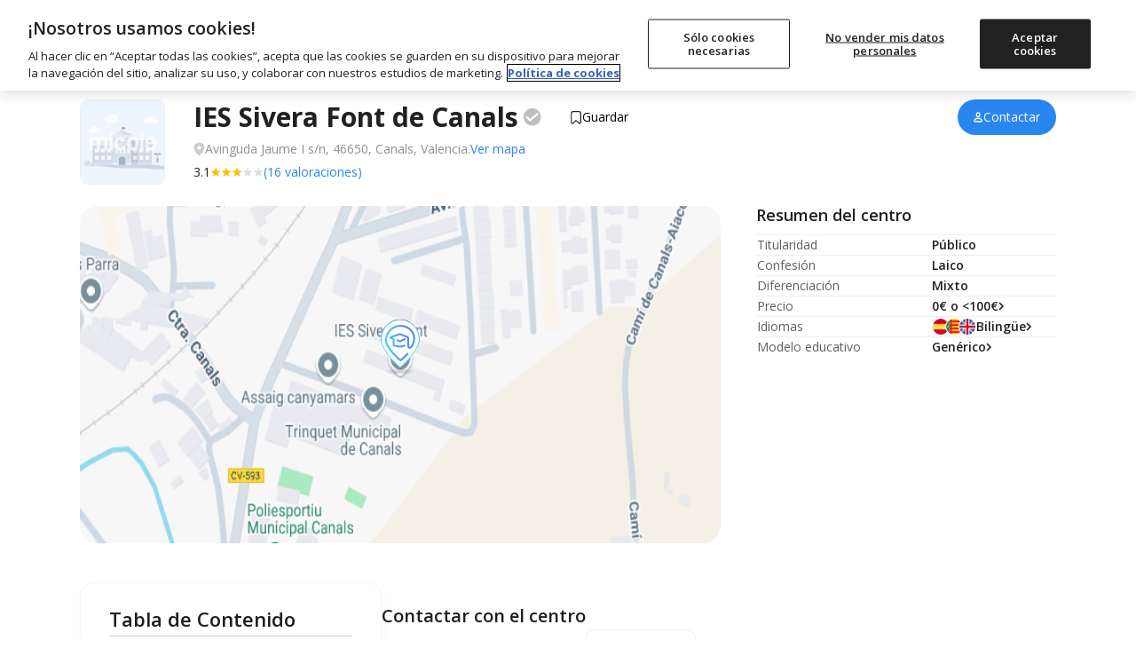

--- FILE ---
content_type: text/html; charset=utf-8
request_url: https://www.micole.net/valencia/canals/instituto-sivera-font
body_size: 36709
content:
<!DOCTYPE html>
<html lang="es-ES">
<head>
<meta charset="UTF-8">
<meta name="viewport" content="width=device-width, initial-scale=1, shrink-to-fit=no">
<meta name="csrf-token" content="l9n6fLieLeWtxGyzBWXw1HFGBnJBkqgT09PyYx3j">
<meta name="author" content="Micole">
<meta property="og:locale" content="es_ES">
<meta property="og:type" content="website">
<meta property="og:site_name" content="Micole">
<meta name="twitter:site" content="micoleoficial">
<meta name="twitter:card" content="summary_large_image">
<meta property="fb:app_id" content="366187677788734">
<script>
	const isBot = true;
    (function(){
        (function(w,d,s,l,i){w[l]=w[l]||[];w[l].push({'gtm.start':
        new Date().getTime(),event:'gtm.js'});var f=d.getElementsByTagName(s)[0],
        j=d.createElement(s),dl=l!='dataLayer'?'&l='+l:'';j.async=true;j.src=
        'https://www.googletagmanager.com/gtm.js?id='+i+dl;f.parentNode.insertBefore(j,f);
        })(window,document,'script','dataLayer','GTM-MB66MXV');
    })();
</script><link rel="dns-prefetch" href="//www.google.com">
<link rel="dns-prefetch" href="//s.w.org">
<link rel="icon" type="image/png" sizes="32x32" href="/imagenes/micole/favicon-32x32.png">
<link rel="icon" type="image/png" sizes="16x16" href="/imagenes/micole/favicon-16x16.png">
<meta name="msapplication-TileColor" content="#da532c">
<meta name="theme-color" content="#ffffff">
<link rel="preconnect" href="https://fonts.googleapis.com">
<link rel="preconnect" href="https://fonts.gstatic.com" crossorigin>
<link rel="preconnect" href="https://www.googletagmanager.com" crossorigin>
<link rel="preconnect" href="https://static.cloudflareinsights.com" crossorigin>
<link rel="preconnect" href="https://cdn.cookielaw.org" crossorigin>
<link rel="preload" href="https://www.googletagmanager.com/gtm.js?id=GTM-MB66MXV" as="script">

<link rel="preload" href="https://fonts.googleapis.com/css2?family=Open+Sans:ital,wght@0,400;0,500;0,600;0,700;0,800;1,400;1,600;1,700&display=swap" as="style">
<link href="https://fonts.googleapis.com/css2?family=Open+Sans:ital,wght@0,400;0,500;0,600;0,700;0,800;1,400;1,600;1,700&display=swap" rel="stylesheet">

<link rel="preload" as="style" href="https://www.micole.net/build/assets/web-BS7hb4Vw.css" /><link rel="stylesheet" href="https://www.micole.net/build/assets/web-BS7hb4Vw.css" /><link type="text/css" href="/css/web/app.css?v=98981" rel="stylesheet">

<!-- Google Identity Services for One Tap -->
<script src="https://accounts.google.com/gsi/client" async defer></script>

<link rel="modulepreload" href="https://www.micole.net/build/assets/web-D-xMxPiz.js" /><link rel="modulepreload" href="https://www.micole.net/build/assets/preload-helper-BQ24v_F8.js" /><link rel="modulepreload" href="https://www.micole.net/build/assets/index-Bw-gCGc_.js" /><link rel="modulepreload" href="https://www.micole.net/build/assets/header-NGbFQUtW.js" /><link rel="modulepreload" href="https://www.micole.net/build/assets/micole-modal-t0fhoRfU.js" /><link rel="modulepreload" href="https://www.micole.net/build/assets/main-DKwLzcyS.js" /><link rel="modulepreload" href="https://www.micole.net/build/assets/cookies-B8ZpgdcK.js" /><link rel="modulepreload" href="https://www.micole.net/build/assets/main-CK8RO7Xz.js" /><link rel="modulepreload" href="https://www.micole.net/build/assets/explorer_screen_loader-BDJcmWAB.js" /><link rel="modulepreload" href="https://www.micole.net/build/assets/language-selector-Dm-ss0h9.js" /><script type="module" src="https://www.micole.net/build/assets/web-D-xMxPiz.js"></script>
<meta name="geo.position" content="38.97047424; -0.57946539" />
<meta name="geo.latitude" content="38.97047424" />
<meta name="geo.longitude" content="-0.57946539" />
<meta name="geo.placename" content="Canals" />
<meta name="geo.region" content="ES-V" />
<meta name="robots" content="INDEX, FOLLOW, max-snippet:-1, max-image-preview:large, max-video-preview:-1">
<title>IES Sivera Font en Canals | Opiniones y Precios 2026 </title>

<meta name="description" content="IES Sivera Font es un Instituto Público de Educación Secundaria, Bachillerato y FP ubicado en Avinguda Jaume I s/n, Canals.">
<meta name="title" content="IES Sivera Font en Canals | Opiniones y Precios 2026">

<meta property="og:title" content="IES Sivera Font en Canals | Opiniones y Precios 2026">
<meta property="og:type" content="article">
<meta property="og:description" content="IES Sivera Font es un Instituto Público de Educación Secundaria, Bachillerato y FP ubicado en Avinguda Jaume I s/n, Canals.">
<meta property="og:url" content="https://www.micole.net/valencia/canals/instituto-sivera-font">


<meta property="og:image" content="https://www.micole.net/imagenes/colegio/maps/31239_large.png?v=MjAyNS0xMi0xMCAxNTo0MjoxMw==">
<meta property="og:image:width" content="1200">
<meta property="og:image:height" content="630">

<meta name="twitter:title" content="IES Sivera Font en Canals | Opiniones y Precios 2026">
<meta name="twitter:card" content="summary_large_image">
<meta name="twitter:description" content="IES Sivera Font es un Instituto Público de Educación Secundaria, Bachillerato y FP ubicado en Avinguda Jaume I s/n, Canals.">
<meta name="twitter:image" content="https://www.micole.net/imagenes/colegio/maps/31239_large.png?v=MjAyNS0xMi0xMCAxNTo0MjoxMw==">
<meta name="twitter:label1" content="Tiempo de lectura">
<meta name="twitter:data1" content="15 minutos">
<meta property="article:publisher" content="https://www.facebook.com/micoleoficial/">
<meta property="article:modified_time" content="2025-12-10T15:42:13+01:00">
<link rel="canonical" href="https://www.micole.net/valencia/canals/instituto-sivera-font">
<link rel="alternate" href="https://www.micole.net/valencia/canals/instituto-sivera-font" hreflang="x-default">
<link rel="alternate" href="https://www.micole.net/valencia/canals/instituto-sivera-font" hreflang="es">


<link rel="preload" as="style" href="https://www.micole.net/build/assets/school-B44_HH5o.css" /><link rel="stylesheet" href="https://www.micole.net/build/assets/school-B44_HH5o.css" /><link rel="preload" as="style" href="https://www.micole.net/build/assets/swiper-bundle-CkAZy_Ch.css" /><link rel="modulepreload" href="https://www.micole.net/build/assets/school-8Q3mNfRo.js" /><link rel="modulepreload" href="https://www.micole.net/build/assets/preload-helper-BQ24v_F8.js" /><link rel="modulepreload" href="https://www.micole.net/build/assets/swiper-bundle.min-BSpwyA9E.js" /><link rel="modulepreload" href="https://www.micole.net/build/assets/adviser_help_popup-CHSvfqmA.js" /><link rel="modulepreload" href="https://www.micole.net/build/assets/scrollToElement-yK3cYn7D.js" /><link rel="modulepreload" href="https://www.micole.net/build/assets/_commonjsHelpers-BosuxZz1.js" /><link rel="modulepreload" href="https://www.micole.net/build/assets/hydrate-contact-form-FBIp9Pa1.js" /><link rel="modulepreload" href="https://www.micole.net/build/assets/main-DKwLzcyS.js" /><link rel="modulepreload" href="https://www.micole.net/build/assets/micole-modal-t0fhoRfU.js" /><link rel="modulepreload" href="https://www.micole.net/build/assets/index-Bw-gCGc_.js" /><link rel="modulepreload" href="https://www.micole.net/build/assets/explorer_screen_loader-BDJcmWAB.js" /><link rel="modulepreload" href="https://www.micole.net/build/assets/cookies-B8ZpgdcK.js" /><link rel="modulepreload" href="https://www.micole.net/build/assets/pristine-C60Wx133.js" /><link rel="modulepreload" href="https://www.micole.net/build/assets/header-NGbFQUtW.js" /><link rel="modulepreload" href="https://www.micole.net/build/assets/main-CK8RO7Xz.js" /><link rel="modulepreload" href="https://www.micole.net/build/assets/language-selector-Dm-ss0h9.js" /><link rel="stylesheet" href="https://www.micole.net/build/assets/swiper-bundle-CkAZy_Ch.css" /><script type="module" src="https://www.micole.net/build/assets/school-8Q3mNfRo.js"></script>

<script type="application/ld+json">
{
    "@context": "https://schema.org",
    "@type": "Preschool",
    "name": "Sivera Font",
    "url": "https://www.micole.net/valencia/canals/instituto-sivera-font",
    "image": "https://www.micole.net/imagenes/colegio/maps/31239_large.png?v=MjAyNS0xMi0xMCAxNTo0MjoxMw==",
    "description": "IES Sivera Font es un Instituto Público de Educación Secundaria, Bachillerato y FP ubicado en Avinguda Jaume I s/n, Canals.",
    "address": {
        "@type": "PostalAddress",
        "addressLocality": "Canals",
        "addressRegion": "Valencia"
    },
    "geo": {
        "@type": "GeoCoordinates",
        "latitude": 38.97047424,
        "longitude": -0.57946539
    },
    "telephone": "962249055"}
</script>

<link rel="manifest" href="/manifest.json?v=9898">
<meta name="rating" content="general">
<meta name="theme-color" content="#525f7f">
<meta name="mobile-web-app-capable" content="yes">
<meta name="application-name" content="Micole">
<link rel="icon" sizes="512x512" href="/imagenes/micole/icon-512x512.png">
<meta name="apple-mobile-web-app-capable" content="yes">
<meta name="apple-mobile-web-app-status-bar-style" content="black">
<meta name="apple-mobile-web-app-title" content="Micole">
<link rel="apple-touch-icon" href="/imagenes/micole/icon-512x512.png">
<meta name="msapplication-TileColor" content="#ffffff">
<meta name="msapplication-TileImage" content="/imagenes/micole/icon-512x512.png">
</head>
<body class="relative">
    <svg xmlns="http://www.w3.org/2000/svg" style="display: block" width="0" height="0">
	<symbol id="location-icon" viewBox="0 0 18 22">
		<path fill-rule="evenodd" clip-rule="evenodd" d="M8.64898 22C8.64898 22 17.298 14.7778 17.298 8.44444C17.298 3.78071 13.4257 0 8.64898 0C3.87228 0 0 3.78071 0 8.44444C0 14.7778 8.64898 22 8.64898 22ZM8.86501 11.9495C10.5934 11.9495 11.9946 10.5815 11.9946 8.89393C11.9946 7.2064 10.5934 5.83838 8.86501 5.83838C7.13659 5.83838 5.73543 7.2064 5.73543 8.89393C5.73543 10.5815 7.13659 11.9495 8.86501 11.9495Z" fill="#6F7279"/>
		<path fill-rule="evenodd" clip-rule="evenodd" d="M8.64898 22C8.64898 22 17.298 14.7778 17.298 8.44444C17.298 3.78071 13.4257 0 8.64898 0C3.87228 0 0 3.78071 0 8.44444C0 14.7778 8.64898 22 8.64898 22ZM8.86501 11.9495C10.5934 11.9495 11.9946 10.5815 11.9946 8.89393C11.9946 7.2064 10.5934 5.83838 8.86501 5.83838C7.13659 5.83838 5.73543 7.2064 5.73543 8.89393C5.73543 10.5815 7.13659 11.9495 8.86501 11.9495Z" fill="#212121"/>
	</symbol>
	<symbol id="arrow-icon" viewBox="0 0 15 9">
		<path fill="none" fill-rule="evenodd" stroke-linecap="round" stroke-linejoin="round" stroke-width="2" d="M13.5 7.65l-6-6-6 6"/>
	</symbol>
	<symbol id="religion-icon" viewBox="0 0 512 512">
		<path d="M216 18c-12 0-22 9-24 21l-32 251c-1 4-3 7-6 10l-31 25 55 57 56-56c5-5 7-11 7-17V42c0-13-11-24-25-24zM175 421l-96-98-73 56c-7 6-8 16-2 22l82 89c6 6 15 6 21 0zM389 325l-31-25c-3-3-5-6-6-10L320 39c-2-12-12-21-24-21-14 0-25 11-25 24v267c0 6 2 12 7 17l56 56zM433 323l-96 98 68 69c6 6 15 6 21 0l82-89c6-6 5-16-2-22z" />
	</symbol>
	<symbol id="euro-icon" viewBox="0 0 512 512">
		<path d="M256 0a256 256 0 100 512 256 256 0 000-512zm16 208a16 16 0 010 32h-79a114 114 0 000 32h63a16 16 0 010 32h-53c14 29 40 48 69 48 14 0 27-4 39-12a16 16 0 0118 26c-17 12-37 18-57 18-47 0-87-33-104-80h-24a16 16 0 010-32h17l-1-16 1-16h-17a16 16 0 010-32h24c17-47 57-80 104-80 20 0 40 6 57 18a16 16 0 01-18 26c-12-8-25-12-39-12-29 0-55 19-69 48h69z" />
	</symbol>
	<symbol id="schooltype-icon" viewBox="0 0 19 14">
		<path fill="#0382E3" fill-rule="nonzero" d="M15.5153025.746264c.2549789 0 .4850461.1527675.583594.3875973l2.2698987 5.3878953c.0534869.0926863.0842602.200393.0838971.3150602 0 .3498633-.2835574.6334175-.6334207.6334175h-4.2276679l.8301469 3.3436677c.0120895.0498235.0186838.1011123.0186838.1527675 0 1.3723436-1.9200353 2.1918664-5.1351145 2.1918664-3.2154455 0-5.1351145-.8195228-5.1351145-2.1918664 0-.0516552.006228-.102944.0186838-.1527675l.830147-3.3436677H.7448418c-.2216412 0-.4267967-.1154-.541464-.3048024-.1146672-.1894025-.1223605-.4249649-.0197828-.621328l2.845433-5.4571353c.109172-.2095516.3256843-.3407046.5616131-.3407046zM2.0728605 7.674189v1.551035c0 .0015132-.0010509.0026482-.0010509.0041614.2024564.02005.3618295.2016345.3618295.4255888l.187745 1.167816c0 .2371948-.1782877.4297502-.3982576.4297502H1.43782c-.21997 0-.3982576-.1921771-.3982576-.4297502l.1880953-1.167816c0-.223576.1590228-.4051606.3611289-.4255888 0-.0015132-.0003503-.0026482-.0003503-.0041614V7.674189h.4844241z" />
	</symbol>
	<symbol id="openday-icon" viewBox="0 0 23 22">
		<g fill-rule="nonzero">
			<path d="M22.294 16.141l-2.398-8.975a.63.63 0 00-.766-.444l-3.588.96L9.614 3.18c.149-.342.185-.718.088-1.083a1.655 1.655 0 00-3.197.854c.1.371.322.683.615.9l-2.891 6.853-3.587.959a.626.626 0 00-.444.766l2.399 8.976a.627.627 0 00.766.443l18.489-4.94a.628.628 0 00.442-.768zM7.484 2.167a.711.711 0 01.62-.357.716.716 0 01.618 1.074.708.708 0 01-.382.313c-.018.006-.034.015-.052.02-.018.004-.036.005-.055.008a.721.721 0 01-.821-.514.718.718 0 01.072-.544zm.355 1.99a1.643 1.643 0 00.691-.034c.23-.06.436-.17.614-.316l5.44 4.13-9.4 2.511 2.655-6.29zm-4.195 16.32L1.57 12.71l17.279-4.617 2.075 7.765-17.279 4.618z" />
			<path d="M7.28 14.963a2.15 2.15 0 00-.258-.596 1.447 1.447 0 00-.43-.44 1.43 1.43 0 00-.59-.214 1.856 1.856 0 00-.73.061c-.262.07-.483.174-.656.309-.176.136-.311.298-.403.48-.09.181-.14.381-.15.595-.01.207.015.425.074.645l.21.786c.06.22.146.42.257.597a1.398 1.398 0 001.015.656c.066.009.134.013.204.013.162 0 .336-.025.52-.074.266-.07.489-.175.662-.31.176-.136.311-.297.404-.48.093-.181.145-.382.155-.596a2.111 2.111 0 00-.075-.646l-.21-.786zm-.759 1.634c-.078.13-.216.22-.421.275-.197.053-.36.043-.5-.03-.131-.07-.233-.24-.304-.501l-.21-.792c-.071-.261-.067-.459.013-.585.083-.133.219-.223.417-.276a.937.937 0 01.24-.035c.1 0 .186.02.263.063.129.071.23.24.3.503l.212.791c.07.263.067.46-.01.587zM10.709 13.801a1.523 1.523 0 00-.225-.49 1.173 1.173 0 00-.4-.354 1.373 1.373 0 00-.557-.155 2.11 2.11 0 00-.687.079l-.735.196a.52.52 0 00-.312.211.402.402 0 00-.065.334l.825 3.093a.45.45 0 00.217.265.47.47 0 00.244.068.57.57 0 00.146-.02.495.495 0 00.304-.213.41.41 0 00.056-.328l-.241-.904.264-.07c.267-.072.49-.168.658-.286.173-.119.307-.254.4-.402.094-.15.15-.311.165-.479a1.376 1.376 0 00-.04-.484l-.017-.061zm-.98.624a.57.57 0 01-.149.137.905.905 0 01-.262.11l-.264.07-.248-.927.265-.07c.205-.055.367-.054.47.005a.41.41 0 01.203.266l.035.13a.322.322 0 01-.051.28zM14.28 14.773a.486.486 0 00-.38-.033l-1.106.295-.166-.623.69-.185a.493.493 0 00.318-.219.456.456 0 00.04-.351.464.464 0 00-.213-.295.499.499 0 00-.385-.032l-.69.185-.155-.579 1.106-.295a.486.486 0 00.312-.219.457.457 0 00.04-.35.464.464 0 00-.213-.296.485.485 0 00-.379-.032l-1.576.42a.52.52 0 00-.313.212.403.403 0 00-.065.334l.818 3.065a.4.4 0 00.224.257c.065.033.138.05.215.05a.645.645 0 00.16-.023l1.578-.422a.487.487 0 00.311-.217.449.449 0 00.04-.351.46.46 0 00-.212-.296zM17.443 10.967a.41.41 0 00-.213-.257.486.486 0 00-.363-.034.52.52 0 00-.318.214.407.407 0 00-.06.331l.446 1.667-1.698-1.457a.45.45 0 00-.206-.161.502.502 0 00-.326-.016.52.52 0 00-.312.21.4.4 0 00-.065.335l.85 3.176c.02.077.076.185.222.258.067.032.139.049.215.049a.62.62 0 00.161-.023.494.494 0 00.304-.211.412.412 0 00.056-.33l-.437-1.635 1.698 1.448.01.008a.434.434 0 00.23.15c.09.024.19.022.3-.007a.481.481 0 00.297-.21.41.41 0 00.057-.33l-.848-3.175z" />
		</g>
	</symbol>
	<symbol id="fav-icon" viewBox="0 0 22 17">
		<path fill-rule="nonzero" d="M15.72698.393329c-1.87766 0-3.63592.91574-4.71475 2.333245C9.93381 1.309069 8.1768.393329 6.29956.393329c-3.11377 0-5.64755 2.5342-5.64755 5.646719 0 1.22487.38568 2.391909 1.11544 3.37089.01165.01581.02372.032036.03537.046182l8.3956 9.925028c.17641.208444.43395.329517.70813.331181h.00541c.27044 0 .52798-.116912.70605-.321612l8.44178-9.728233c.84876-1.013514 1.31641-2.300376 1.31641-3.62302-.00042-3.112935-2.53545-5.647135-5.64922-5.647135z" class="clickableEl" />
	</symbol>
	<symbol id="bookmark-icon" viewBox="0 0 24 24">
		<path d="M6 2C5.447 2 5 2.447 5 3V21L12 17L19 21V3C19 2.447 18.553 2 18 2H6z"/>
	</symbol>  
	<symbol id="star-icon" viewBox="0 0 13 12">
		<path d="M6.672 9.658l-3.886 2.29 1.122-4.172L.384 5.019l4.58-.29L6.672.736 8.38 4.73l4.58.289-3.524 2.757 1.123 4.173z" fill-rule="evenodd" />
	</symbol>
	<symbol id="tick-icon" viewBox="0 0 17 12">
		<path fill="none" fill-rule="evenodd" stroke="#23fff" stroke-linecap="round" stroke-linejoin="round" stroke-width="2" d="M14.8 1.872801l-8.9375 9L1.8 6.78189191" />
	</symbol>
	<symbol id="cross-icon" viewBox="0 0 17 17">
		<path fill="none" fill-rule="evenodd" stroke="#23fff" stroke-linecap="round" stroke-linejoin="round" stroke-width="2" d="M3 3l11 11M14 3L3 14" />
	</symbol>
	<symbol viewBox="0 0 27 27" id="linkedin-icon" fill="none">
		<path fill-rule="evenodd" clip-rule="evenodd" d="M5.70996 27H21.29C24.4399 27 27 24.4399 27 21.28V5.70996C27 2.56006 24.4399 0 21.28 0H5.70996C2.56006 0 0 2.56006 0 5.70996V21.29C0 24.4399 2.56006 27 5.70996 27ZM3.98999 23H8.0498V10.1099H3.98999V23ZM4.71997 7.91992C5.09985 8.17993 5.5498 8.32007 6.00977 8.32007C6.31982 8.33008 6.62988 8.27002 6.91992 8.15991C7.19995 8.04004 7.45996 7.86987 7.67993 7.6499C7.78979 7.54492 7.88721 7.42749 7.97217 7.30029C8.05737 7.17285 8.12988 7.03516 8.18994 6.88989C8.30981 6.6001 8.35986 6.30005 8.35986 5.98999C8.35986 5.53003 8.22998 5.08008 7.96997 4.69995C7.70996 4.31006 7.34985 4.01001 6.91992 3.84009C6.66992 3.73291 6.40186 3.67163 6.1311 3.65894C5.94702 3.65015 5.76172 3.66357 5.57983 3.69995C5.12988 3.79004 4.70996 4.01001 4.37988 4.34009C4.05981 4.65991 3.82983 5.08008 3.73999 5.53003C3.69141 5.77271 3.68359 6.01831 3.71338 6.2605C3.73877 6.46753 3.7915 6.67188 3.86987 6.86987C4.03979 7.30005 4.33984 7.65991 4.71997 7.91992ZM18.95 23.01H23.0098V15.03C23.0098 11.0901 20.5598 9.75 18.2998 9.75C16.2 9.75 14.8298 11.1099 14.4399 11.8999H14.3899V10.1099H10.49V23.01H14.5498V16.02C14.5498 14.1599 15.73 13.25 16.9299 13.25C18.0698 13.25 18.95 13.8899 18.95 15.97V23.01Z" fill="white"></path>
	</symbol>
	<symbol viewBox="0 0 27 27" id="twitter-icon-white" fill="none">
		<path d="M16.0687 11.4268L26.12 0H23.7382L15.0106 9.92172L8.03988 0H0L10.5411 15.0034L0 26.9861H2.38199L11.5985 16.5085L18.9601 26.9861H27L16.0681 11.4268H16.0687ZM12.8062 15.1356L11.7382 13.6416L3.24025 1.75367H6.89884L13.7568 11.3476L14.8248 12.8416L23.7393 25.3122H20.0807L12.8062 15.1362V15.1356Z" fill="white"/>
	</symbol>
	<symbol viewBox="0 0 27 27" fill="none" id="facebook-icon">
		<path fill-rule="evenodd" clip-rule="evenodd" d="M15.6 27H21.29C24.44 27 27 24.44 26.99 21.28V5.71C26.99 2.56 24.44 0 21.28 0H5.71C2.56 0 0 2.56 0 5.71V21.29C0 24.44 2.56 27 5.71 27H11.39V17.4H7.95996V13.5H11.39V10.53C11.39 7.15003 13.41 5.28003 16.49 5.28003C17.97 5.28003 19.51 5.54003 19.51 5.54003V8.86003H17.81C16.13 8.86003 15.61 9.90003 15.61 10.97V13.5H19.35L18.75 17.4H15.6V27Z" fill="white"/>
	</symbol>
	<symbol viewBox="0 0 28 27" fill="none" id="instagram-icon">
		<path d="M14.48 2.43C18.09 2.43 18.51 2.45 19.93 2.51C21.25 2.57 21.96 2.79 22.43 2.97C23.06 3.21 23.51 3.51 23.98 3.98C24.46 4.45 24.74 4.9 24.99 5.53C25.17 6 25.4 6.72 25.45 8.03C25.51 9.45 25.53 9.88 25.53 13.48C25.53 17.09 25.52 17.51 25.45 18.93C25.39 20.25 25.17 20.96 24.99 21.43C24.75 22.06 24.45 22.51 23.98 22.98C23.51 23.45 23.06 23.74 22.43 23.99C21.96 24.17 21.24 24.4 19.93 24.45C18.51 24.51 18.08 24.53 14.48 24.53C10.87 24.53 10.45 24.51 9.03 24.45C7.71 24.39 6.99999 24.17 6.51999 23.99C5.88999 23.75 5.44 23.45 4.97 22.98C4.49 22.51 4.19999 22.06 3.95999 21.43C3.77999 20.96 3.55 20.24 3.5 18.93C3.44 17.51 3.42 17.08 3.42 13.48C3.42 9.87 3.43 9.45 3.5 8.03C3.56 6.71 3.77999 6 3.95999 5.53C4.19999 4.9 4.5 4.45 4.97 3.98C5.45 3.51 5.88999 3.22 6.51999 2.97C6.99999 2.79 7.71 2.56 9.03 2.51C10.45 2.45 10.87 2.43 14.48 2.43ZM14.48 0C10.81 0 10.36 0.02 8.92 0.08C7.49 0.14 6.49999 0.38 5.64999 0.71C4.75999 1.06 3.99999 1.52 3.25999 2.27C2.49999 3.02 2.05 3.77 1.7 4.66C1.37 5.52 1.12999 6.5 1.06999 7.93C1.00999 9.37 0.98999 9.83 0.98999 13.5C0.98999 17.17 1.00999 17.62 1.06999 19.06C1.12999 20.49 1.36 21.48 1.7 22.33C2.05 23.22 2.50999 23.98 3.25999 24.72C4.00999 25.47 4.75999 25.93 5.64999 26.28C6.50999 26.61 7.49 26.84 8.92 26.91C10.36 26.97 10.82 26.99 14.48 26.99C18.15 26.99 18.6 26.97 20.04 26.91C21.47 26.85 22.46 26.61 23.31 26.28C24.2 25.94 24.95 25.47 25.7 24.72C26.45 23.97 26.91 23.22 27.26 22.33C27.59 21.47 27.82 20.49 27.89 19.06C27.95 17.62 27.97 17.16 27.97 13.5C27.97 9.83 27.95 9.38 27.89 7.94C27.83 6.51 27.6 5.52 27.26 4.67C26.93 3.77 26.47 3.02 25.71 2.27C24.96 1.52 24.21 1.06 23.32 0.71C22.46 0.38 21.48 0.15 20.05 0.08C18.6 0.02 18.15 0 14.48 0Z" fill="white"/>
		<path d="M14.48 6.57007C10.65 6.57007 7.55005 9.68007 7.55005 13.5001C7.55005 17.3301 10.66 20.4301 14.48 20.4301C18.3 20.4301 21.41 17.3201 21.41 13.5001C21.41 9.67007 18.31 6.57007 14.48 6.57007ZM14.48 18.0001C12 18.0001 9.98004 15.9901 9.98004 13.5001C9.98004 11.0101 11.99 9.00007 14.48 9.00007C16.97 9.00007 18.98 11.0101 18.98 13.5001C18.98 15.9901 16.96 18.0001 14.48 18.0001Z" fill="white"/>
		<path d="M23.3101 6.28992C23.3101 7.18992 22.5801 7.90992 21.6901 7.90992C20.7901 7.90992 20.0701 7.17992 20.0701 6.28992C20.0701 5.38992 20.8001 4.66992 21.6901 4.66992C22.5801 4.66992 23.3101 5.39992 23.3101 6.28992Z" fill="white"/>
	</symbol>
	<symbol id="linkedin-icon-2" viewBox="0 0 27 27" fill="none">
		<path d="M21.29 27H5.71C2.56 27 0 24.44 0 21.29V5.71C0 2.56 2.56 0 5.71 0H21.28C24.44 0 27 2.56 27 5.71V21.28C27 24.44 24.44 27 21.29 27Z" fill="#212121"/>
		<path d="M8.04988 23H3.98988V10.11H8.04988V23ZM6.00988 8.31998C5.54988 8.31998 5.09988 8.17998 4.71988 7.91998C4.33988 7.65998 4.03988 7.29998 3.86988 6.86998C3.69988 6.43998 3.64988 5.97998 3.73988 5.52998C3.82988 5.07998 4.05988 4.65998 4.37988 4.33998C4.70988 4.00998 5.12988 3.78998 5.57988 3.69998C6.02988 3.60998 6.49988 3.65998 6.91988 3.83998C7.34988 4.00998 7.70988 4.30998 7.96988 4.69998C8.22988 5.07998 8.35988 5.52998 8.35988 5.98998C8.35988 6.29998 8.30988 6.59998 8.18988 6.88998C8.06988 7.17998 7.89988 7.43998 7.67988 7.64998C7.45988 7.86998 7.19988 8.03998 6.91988 8.15998C6.62988 8.26998 6.31988 8.32998 6.00988 8.31998ZM23.0099 23.01H18.9499V15.97C18.9499 13.89 18.0699 13.25 16.9299 13.25C15.7299 13.25 14.5499 14.16 14.5499 16.02V23.01H10.4899V10.11H14.3899V11.9H14.4399C14.8299 11.11 16.1999 9.74998 18.2999 9.74998C20.5599 9.74998 23.0099 11.09 23.0099 15.03V23.01Z" fill="white"/>
	</symbol>
	<symbol id="twitter-icon-black" viewBox="0 0 27 27" fill="none">
		<path d="M16.0687 11.4327L26.12 0H23.7382L15.0106 9.92682L8.03988 0H0L10.5411 15.0111L0 27H2.38198L11.5985 16.5169L18.9601 27H27L16.0681 11.4327H16.0687ZM12.8062 15.1434L11.7382 13.6486L3.24025 1.75457H6.89884L13.7568 11.3534L14.8248 12.8482L23.7393 25.3252H20.0807L12.8062 15.1439V15.1434Z" fill="black"/>
	</symbol>
	<symbol id="facebook-icon-2" viewBox="0 0 27 27" fill="none">
		<path d="M21.29 27H5.71C2.56 27 0 24.44 0 21.29V5.71C0 2.56 2.56 0 5.71 0H21.28C24.44 0 26.99 2.56 26.99 5.71V21.28C27 24.44 24.44 27 21.29 27Z" fill="#212121"/>
		<path d="M11.39 27V17.4H7.95996V13.5H11.39V10.53C11.39 7.15003 13.41 5.28003 16.49 5.28003C17.97 5.28003 19.51 5.54003 19.51 5.54003V8.86003H17.81C16.13 8.86003 15.61 9.90003 15.61 10.97V13.5H19.35L18.75 17.4H15.6V27H11.39Z" fill="white"/>
	</symbol>
	<symbol id="instagram-icon-2" viewBox="0 0 27 27" fill="none">
		<path d="M13.5 2.43C17.11 2.43 17.53 2.45 18.95 2.51C20.27 2.57 20.98 2.79 21.45 2.97C22.08 3.21 22.53 3.51 23 3.98C23.48 4.45 23.76 4.9 24.01 5.53C24.19 6 24.42 6.72 24.47 8.03C24.53 9.45 24.55 9.88 24.55 13.48C24.55 17.09 24.54 17.51 24.47 18.93C24.41 20.25 24.19 20.96 24.01 21.43C23.77 22.06 23.47 22.51 23 22.98C22.53 23.45 22.08 23.74 21.45 23.99C20.98 24.17 20.26 24.4 18.95 24.45C17.53 24.51 17.1 24.53 13.5 24.53C9.89002 24.53 9.47002 24.51 8.05002 24.45C6.73002 24.39 6.02001 24.17 5.54001 23.99C4.91001 23.75 4.46002 23.45 3.99002 22.98C3.51002 22.51 3.22001 22.06 2.98001 21.43C2.80001 20.96 2.57002 20.24 2.52002 18.93C2.46002 17.51 2.44002 17.08 2.44002 13.48C2.44002 9.87 2.45002 9.45 2.52002 8.03C2.58002 6.71 2.80001 6 2.98001 5.53C3.22001 4.9 3.52002 4.45 3.99002 3.98C4.47002 3.51 4.91001 3.22 5.54001 2.97C6.02001 2.79 6.73002 2.56 8.05002 2.51C9.47002 2.45 9.89002 2.43 13.5 2.43ZM13.5 0C9.83002 0 9.38002 0.02 7.94002 0.08C6.51002 0.14 5.52001 0.38 4.67001 0.71C3.78001 1.06 3.02001 1.52 2.28001 2.27C1.52001 3.02 1.07002 3.77 0.720016 4.66C0.390016 5.52 0.150012 6.5 0.0900116 7.93C0.0300116 9.37 0.0100098 9.83 0.0100098 13.5C0.0100098 17.17 0.0300116 17.62 0.0900116 19.06C0.150012 20.49 0.380016 21.48 0.720016 22.33C1.07002 23.22 1.53001 23.98 2.28001 24.72C3.03001 25.47 3.78001 25.93 4.67001 26.28C5.53001 26.61 6.51002 26.84 7.94002 26.91C9.38002 26.97 9.84002 26.99 13.5 26.99C17.17 26.99 17.62 26.97 19.06 26.91C20.49 26.85 21.48 26.61 22.33 26.28C23.22 25.94 23.97 25.47 24.72 24.72C25.47 23.97 25.93 23.22 26.28 22.33C26.61 21.47 26.84 20.49 26.91 19.06C26.97 17.62 26.99 17.16 26.99 13.5C26.99 9.83 26.97 9.38 26.91 7.94C26.85 6.51 26.62 5.52 26.28 4.67C25.95 3.77 25.49 3.02 24.73 2.27C23.98 1.52 23.23 1.06 22.34 0.71C21.48 0.38 20.5 0.15 19.07 0.08C17.62 0.02 17.17 0 13.5 0Z" fill="#000100"/>
		<path d="M13.5001 6.57007C9.67006 6.57007 6.57007 9.68007 6.57007 13.5001C6.57007 17.3301 9.68006 20.4301 13.5001 20.4301C17.3201 20.4301 20.4301 17.3201 20.4301 13.5001C20.4301 9.67007 17.3301 6.57007 13.5001 6.57007ZM13.5001 18.0001C11.0201 18.0001 9.00006 15.9901 9.00006 13.5001C9.00006 11.0101 11.0101 9.00007 13.5001 9.00007C15.9901 9.00007 18.0001 11.0101 18.0001 13.5001C18.0001 15.9901 15.9801 18.0001 13.5001 18.0001Z" fill="#000100"/>
		<path d="M22.33 6.28992C22.33 7.18992 21.6 7.90992 20.71 7.90992C19.81 7.90992 19.09 7.17992 19.09 6.28992C19.09 5.38992 19.82 4.66992 20.71 4.66992C21.6 4.66992 22.33 5.39992 22.33 6.28992Z" fill="#000100"/>
	</symbol>
	<symbol id="youtube-icon" viewBox="0 0 28 27" fill="none">
		<path fill-rule="evenodd" clip-rule="evenodd" d="M6.68021 27H22.2602C25.4102 27 27.9702 24.44 27.9702 21.28V5.71C27.9702 2.56 25.4102 0 22.2502 0H6.68021C3.53021 0 0.970215 2.56 0.970215 5.71V21.29C0.970215 24.44 3.53021 27 6.68021 27ZM24.069 7.32168C24.7155 8.5997 25.0285 10.0203 24.979 11.4517C24.979 12.0517 24.979 15.4317 24.939 15.9917C24.9523 17.1458 24.7767 18.2943 24.419 19.3917C24.2981 19.7688 24.089 20.1116 23.809 20.3917C23.3902 20.8012 22.8565 21.0733 22.279 21.1717C18.649 21.4517 15.579 21.5017 12.079 21.4517C9.90725 21.4981 7.73495 21.3878 5.57903 21.1217C5.01542 21.0169 4.4963 20.7451 4.08903 20.3417C3.74355 19.954 3.49961 19.4867 3.37903 18.9817C3.20852 18.3275 3.10796 17.6571 3.07903 16.9817C2.93394 14.8241 2.93394 12.6592 3.07903 10.5017C3.08114 10.4764 3.08324 10.451 3.08536 10.4256C3.1836 9.24214 3.29798 7.8642 4.17903 7.05168C4.58355 6.66853 5.09085 6.4114 5.63903 6.31168C8.41174 6.06378 11.1957 5.96364 13.979 6.01168C16.7726 5.96573 19.5666 6.06921 22.349 6.32168C23.0217 6.44339 23.6304 6.79728 24.069 7.32168ZM11.719 10.4017V16.5917C12.7245 16.0476 13.7583 15.5225 14.7459 15.0208C15.7915 14.4897 16.7854 13.9848 17.639 13.5117L11.719 10.4017Z" fill="white"/>
	</symbol>
	<symbol fill="none" xmlns="http://www.w3.org/2000/svg" viewBox="0 0 14 14" id="bc-gradient-checkbox">
		<path d="M11.2219 0.333252C12.5286 0.333252 13.5953 1.35792 13.6633 2.64792L13.6666 2.77792V11.2219C13.6666 12.5286 12.6419 13.5953 11.3519 13.6633L11.2219 13.6666H2.77792C2.15204 13.6666 1.54998 13.4266 1.09579 12.996C0.641596 12.5653 0.369868 11.9769 0.336585 11.3519L0.333252 11.2219V2.77792C0.333252 1.47125 1.35792 0.404585 2.64792 0.336585L2.77792 0.333252H11.2219ZM9.47125 5.19525C9.34623 5.07027 9.17669 5.00006 8.99992 5.00006C8.82314 5.00006 8.6536 5.07027 8.52859 5.19525L6.33325 7.38992L5.47125 6.52859L5.40859 6.47325C5.27459 6.36964 5.10618 6.32092 4.93757 6.33699C4.76895 6.35305 4.61277 6.43269 4.50075 6.55973C4.38873 6.68678 4.32926 6.8517 4.33443 7.021C4.3396 7.1903 4.40902 7.35128 4.52859 7.47125L5.86192 8.80459L5.92459 8.85992C6.05285 8.95942 6.21302 9.0087 6.37504 8.99851C6.53706 8.98832 6.68979 8.91937 6.80459 8.80459L9.47125 6.13792L9.52659 6.07525C9.62609 5.94698 9.67537 5.78682 9.66518 5.6248C9.65499 5.46278 9.58604 5.31005 9.47125 5.19525Z" fill="url(#abhijit)"></path>
		<defs>
			<linearGradient id="abhijit" x1="11.1713" y1="13.6666" x2="-3.36199" y2="13.6666" gradientUnits="userSpaceOnUse">
			<stop offset="0.201066" stop-color="#2982FC"></stop>
			<stop offset="1" stop-color="#21F7FD"></stop>
			</linearGradient>
		</defs>
	</symbol>
    <symbol id="user-avatar-icon" viewBox="0 0 36 36" fill="none">
        <g clip-path="url(#clip0_user_avatar)">
            <path d="M18 36.2812C27.9411 36.2812 36 28.2224 36 18.2812C36 8.34013 27.9411 0.28125 18 0.28125C8.05888 0.28125 0 8.34013 0 18.2812C0 28.2224 8.05888 36.2812 18 36.2812Z" fill="#D7D8D9"/>
            <path fill-rule="evenodd" clip-rule="evenodd" d="M20.9694 17.4959C22.7787 16.4625 23.9982 14.5147 23.9982 12.282C23.9982 8.96828 21.3119 6.28198 17.9982 6.28198C14.6846 6.28198 11.9982 8.96828 11.9982 12.282C11.9982 14.5147 13.2178 16.4625 15.027 17.4959C10.5071 18.7865 7.19824 22.9478 7.19824 27.882C7.19824 27.882 10.7982 32.682 17.9982 32.682C25.1982 32.682 28.7982 27.882 28.7982 27.882C28.7982 22.9478 25.4894 18.7865 20.9694 17.4959Z" fill="white"/>
        </g>
        <defs>
            <clipPath id="clip0_user_avatar">
                <rect width="36" height="36" fill="white"/>
            </clipPath>
        </defs>
    </symbol>
</svg>
<header id="page-top-menu" class="sticky bg-white shadow-subtle-md">
    <div class="px-5">
        <div class="container flex items-center justify-between gap-8 lg:gap-16 h-[60px] lg:h-70px">
            
            <button aria-label="Toggle mobile menu" id="mobile-menu-btn" class="inline-flex lg:hidden items-center justify-center h-6 w-6" aria-controls="mobile-menu" aria-expanded="false">
                <svg class="menu-icon" width="20" height="16" viewBox="0 0 17 14" fill="none" xmlns="http://www.w3.org/2000/svg">
                    <path d="M1 1H16M1 7H16M1 13H16" stroke="#A8A9AA" stroke-width="1.5" stroke-linecap="round" stroke-linejoin="round"/>
                </svg>
    
                <svg class="x-icon" xmlns="http://www.w3.org/2000/svg" width="24" height="24" viewBox="0 0 24 24" fill="none" stroke="#A8A9AA" stroke-width="2" stroke-linecap="round" stroke-linejoin="round" >
                    <path d="M18 6 6 18"/><path d="m6 6 12 12"/>
                </svg>
            </button>
    
            
            <a href="/" title="Micole, buscador de colegios">
                <span class="sr-only">Micole, buscador de colegios</span>
                <svg width="102" height="28" class="w-auto h-7" viewBox="0 0 95 26" fill="none" xmlns="http://www.w3.org/2000/svg">
                    <path fill-rule="evenodd" clip-rule="evenodd" d="M33.668 13.5325V21.6832H30.6173V14.1834C30.6173 10.5424 32.3345 8.7336 35.7467 8.7336C37.2833 8.7336 38.4584 9.09513 39.3168 9.81876C40.1756 9.11951 41.3506 8.78179 42.8872 8.78179C46.2995 8.78179 47.9937 10.5904 47.9716 14.2318V21.7314H46.4123C45.418 21.659 44.9211 21.1531 44.9211 20.1401V13.5805C44.8531 12.2542 44.1754 11.603 42.8421 11.603C41.5086 11.603 40.831 12.2542 40.8084 13.5805V21.683H37.7807V13.5325C37.7129 12.2062 37.035 11.5554 35.7017 11.5554C34.3682 11.5554 33.6903 12.2062 33.668 13.5325ZM51.2699 8.92637C52.2415 8.92637 52.716 9.43304 52.716 10.4696V21.6832H49.7104V8.92637H51.2699ZM51.2699 5.28516C52.2642 5.28516 52.7386 5.81545 52.716 6.85261V7.7932H49.7104V5.28516H51.2699ZM59.8792 21.9725C56.2637 21.9725 54.4105 19.7542 54.32 15.3653C54.32 11.0005 56.1504 8.80598 59.8338 8.73379C62.7262 8.73379 64.4431 10.1081 64.963 12.8815H61.6867C61.3251 12.0131 60.6925 11.5552 59.7433 11.5552C58.1618 11.5552 57.3704 12.8331 57.3704 15.3651C57.3704 17.8974 58.2069 19.1751 59.8792 19.1515C60.5794 19.1515 61.1894 18.8376 61.6867 18.2349C61.9805 17.9212 62.3191 17.7764 62.7036 17.7764H64.963C64.4208 20.3807 62.6582 22.0447 59.8792 21.9725ZM69.5046 15.3651C69.5271 17.8488 70.318 19.1027 71.8546 19.1027C73.391 19.1027 74.1596 17.8008 74.1822 15.269C74.1822 12.7849 73.4135 11.555 71.8771 11.555C70.2955 11.555 69.5046 12.8331 69.5046 15.3651ZM77.3229 15.3651C77.3229 19.754 75.4925 21.9723 71.8771 21.9723C68.2618 21.9723 66.4541 19.754 66.4541 15.3653C66.4541 10.9279 68.2618 8.73379 71.8771 8.73379C75.4925 8.73379 77.3229 10.9277 77.3229 15.3651ZM81.774 6.85261V21.6832H78.7685V5.28516H80.3277C81.1186 5.28516 81.774 6.0086 81.774 6.85261ZM86.5187 13.9183H91.0157C90.8349 12.2302 90.089 11.3622 88.801 11.3622C87.5132 11.3622 86.7447 12.2302 86.5187 13.9183ZM88.801 21.9727C85.1856 21.8521 83.3779 19.6094 83.3779 15.2693C83.3779 10.9283 85.2081 8.75798 88.8464 8.73379C92.6424 8.73379 94.4275 11.2175 94.2015 16.2094H86.4736C86.5864 18.1625 87.3778 19.1515 88.8464 19.1515C89.5466 19.1515 90.2022 18.8378 90.7894 18.2349C91.0607 17.9212 91.3996 17.7766 91.8064 17.7766H94.0207C93.3655 20.4774 91.7389 21.9727 88.801 21.9727Z" fill="#1A1632"/>
                    <path fill-rule="evenodd" clip-rule="evenodd" d="M1.31378 10.7477C1.31378 5.53978 5.52243 1.31791 10.7141 1.31791C12.7237 1.31791 14.5847 1.94984 16.1122 3.02672C16.1517 3.08038 16.1999 3.1289 16.2567 3.17002C19.8737 5.7905 19.9066 9.8756 18.898 12.6514C18.6484 13.3384 18.341 13.9235 18.0255 14.3649C17.7009 14.8191 17.4047 15.0697 17.1987 15.1646C17.103 15.2086 17.056 15.2058 17.0466 15.2046L17.0464 15.2046C17.0446 15.2046 17.0286 15.2043 16.9928 15.1678C16.8913 15.0644 16.7205 14.7519 16.6413 14.0228V9.44502V8.86384C16.6413 8.41476 16.3687 8.01092 15.9531 7.84413L12.9439 6.63668L12.926 6.62949L12.9077 6.62337L10.423 5.79255C10.1915 5.71512 9.94074 5.71754 9.7107 5.79942L3.6002 7.97448C2.8449 8.24333 2.81644 9.30431 3.55623 9.61352L5.25515 10.3236V13.7722C5.25515 14.1995 5.50626 14.614 5.93848 14.781C6.78789 15.1091 8.47705 15.5953 10.2913 15.5953C11.5589 15.5953 12.7075 15.3581 13.5464 15.1044C13.8938 14.9994 14.0905 14.6318 13.9858 14.2833C13.8811 13.9349 13.5146 13.7376 13.1672 13.8426C12.4209 14.0683 11.4022 14.2774 10.2913 14.2774C8.79021 14.2774 7.36063 13.896 6.56894 13.6102V10.104C6.56894 10.0666 6.56583 10.03 6.55988 9.99428C6.61004 9.69844 6.45261 9.3964 6.1647 9.27606L5.11033 8.83536L10.079 7.06673L12.4739 7.86752L15.3275 9.01255V9.44502V14.0577V14.0917L15.331 14.1255C15.4176 14.9654 15.6333 15.6609 16.0563 16.0922C16.282 16.3223 16.5631 16.4718 16.8823 16.5122C17.1926 16.5514 17.4882 16.4813 17.7467 16.3623C18.2488 16.1311 18.7071 15.6731 19.0932 15.1328C19.4885 14.5798 19.8483 13.8847 20.1324 13.1027C21.2247 10.0963 21.2886 5.48062 17.4001 2.38575C17.3627 2.33176 17.3166 2.2825 17.262 2.24017C15.4514 0.835901 13.1791 0 10.7141 0C4.79685 0 0 4.81192 0 10.7477C0 12.169 0.572833 13.6813 1.38755 15.1292C2.20834 16.5879 3.31056 18.0437 4.4488 19.3672C6.72587 22.0148 9.20101 24.1943 10.0152 24.8909C10.423 25.2398 11.0126 25.2334 11.4145 24.8895L10.9882 24.3882L11.4145 24.8895C12.1191 24.2867 14.053 22.5856 16.0294 20.4347C16.2753 20.1671 16.2584 19.7502 15.9917 19.5036C15.7249 19.2569 15.3093 19.2739 15.0635 19.5415C13.2647 21.499 11.4977 23.0783 10.7141 23.7559C9.79502 22.9612 7.52876 20.9308 5.44354 18.5063C4.33664 17.2193 3.29422 15.8366 2.53166 14.4814C1.76302 13.1154 1.31378 11.8384 1.31378 10.7477ZM14.1711 9.60567C14.3245 9.93545 14.1823 10.3276 13.8536 10.4815L10.7609 11.9293C10.458 12.071 10.1072 12.0663 9.80828 11.9163L8.24584 11.1327C7.92135 10.9699 7.78982 10.5741 7.95207 10.2486C8.11432 9.92308 8.50889 9.79114 8.83338 9.9539L10.3012 10.6901L13.298 9.28719C13.6268 9.13329 14.0176 9.27588 14.1711 9.60567Z" fill="url(#paint0_linear)"/>
                    <defs>
                        <linearGradient id="paint0_linear" x1="10.388" y1="0" x2="10.388" y2="25.15" gradientUnits="userSpaceOnUse">
                            <stop stop-color="#2A70EF"/>
                            <stop offset="1" stop-color="#21F7FD"/>
                        </linearGradient>
                    </defs>
                </svg>
            </a>
    
    
            
            <div class="grow absolute lg:static lg:flex items-center justify-between xl:ml-6 h-full">
                <div class="grow lg:mr-6">
                             
                        <div id="desktop-searchbar" class=" max-w-[650px] desktop-searchbar searchbar">
    <div class="hidden lg:flex items-center border border-[#D7D8D9] rounded-full w-full">
        <div class="input-wrapper flex items-center w-full border-r border-[#D7D8D9] relative">
            <div class="grow py-3.5 px-[18px] flex items-center flex-row-reverse gap-2.5 transition-colors">
                <input type="text" class="border-none outline-none p-0 grow text-sm" value="" name="center_input" autocomplete="off" placeholder="Escribe el tipo o nombre de centro">

                <svg class="shrink-0" width="15" height="15" viewBox="0 0 15 15" fill="none" xmlns="http://www.w3.org/2000/svg">
                    <path d="M13.75 13.75L9.99677 9.99677M9.99677 9.99677C11.0126 8.98096 11.5833 7.60322 11.5833 6.16663C11.5833 4.73005 11.0126 3.35231 9.99677 2.3365C8.98096 1.32068 7.60322 0.75 6.16663 0.75C4.73005 0.75 3.35231 1.32068 2.3365 2.3365C1.32068 3.35231 0.75 4.73005 0.75 6.16663C0.75 7.60322 1.32068 8.98096 2.3365 9.99677C3.35231 11.0126 4.73005 11.5833 6.16663 11.5833C7.60322 11.5833 8.98096 11.0126 9.99677 9.99677Z" stroke="currentColor" stroke-width="1.5" stroke-linecap="round" stroke-linejoin="round"/>
                </svg>
            </div>
            <button class="clear-btn leading-none hidden self-stretch w-12">
                <svg xmlns="http://www.w3.org/2000/svg" width="16" height="16" viewBox="0 0 24 24" fill="none" stroke="#909090" stroke-width="2" stroke-linecap="round" stroke-linejoin="round"><path d="M18 6 6 18"/><path d="m6 6 12 12"/></svg>
            </button>
        </div>
    
        <div class="w-full flex items-center bg-white rounded-full border md:border-none border-[#D7D8D9]">
            <div class="input-wrapper grow flex items-center relative">
                <div class="grow py-3.5 px-[18px] flex items-center gap-2.5 transition-colors flex-row-reverse">
                    <input type="text" class="border-none outline-none p-0 grow text-sm" name="location_input" autocomplete="off" value="España" placeholder="Escribe una dirección, ciudad o provincia">

                    <svg class="shrink-0" width="13" height="16" viewBox="0 0 12 15" fill="none" xmlns="http://www.w3.org/2000/svg">
                        <path d="M8.03 5.95012C8.03 6.50177 7.81085 7.03082 7.42078 7.4209C7.0307 7.81098 6.50165 8.03012 5.95 8.03012C5.39834 8.03012 4.86929 7.81098 4.47921 7.4209C4.08914 7.03082 3.87 6.50177 3.87 5.95012C3.87 5.39847 4.08914 4.86941 4.47921 4.47933C4.86929 4.08926 5.39834 3.87012 5.95 3.87012C6.50165 3.87012 7.0307 4.08926 7.42078 4.47933C7.81085 4.86941 8.03 5.39847 8.03 5.95012Z" stroke="currentColor" stroke-width="1.5" stroke-linecap="round" stroke-linejoin="round"/>
                        <path d="M11.15 5.95C11.15 10.9018 5.95 13.75 5.95 13.75C5.95 13.75 0.75 10.9018 0.75 5.95C0.75 4.57087 1.29786 3.24823 2.27304 2.27304C3.24823 1.29786 4.57087 0.75 5.95 0.75C7.32913 0.75 8.65177 1.29786 9.62696 2.27304C10.6021 3.24823 11.15 4.57087 11.15 5.95Z" stroke="currentColor" stroke-width="1.5" stroke-linecap="round" stroke-linejoin="round"/>
                    </svg>
                </div>
                <button class="clear-btn leading-none hidden self-stretch w-12">
                    <svg xmlns="http://www.w3.org/2000/svg" width="16" height="16" viewBox="0 0 24 24" fill="none" stroke="#909090" stroke-width="2" stroke-linecap="round" stroke-linejoin="round"><path d="M18 6 6 18"/><path d="m6 6 12 12"/></svg>
                </button>
            </div>

            <button class="search-btn search-btn--circle mr-[7px] h-[34px] w-[34px] flex items-center justify-center rounded-full bg-blue overflow-hidden">
                <div class="content grow">
                    <svg width="34" height="34" viewBox="0 0 34 34" fill="none" xmlns="http://www.w3.org/2000/svg">
                        <rect width="34" height="34" rx="17" fill="#2982FC"/>
                        <path d="M19.4366 19.2738C20.4114 18.2589 21.0105 16.8804 21.0105 15.3621C21.0105 12.2429 18.4819 9.71423 15.3627 9.71423C12.2435 9.71423 9.71484 12.2429 9.71484 15.3621C9.71484 18.4813 12.2435 21.0099 15.3627 21.0099C16.9635 21.0099 18.4088 20.3439 19.4366 19.2738ZM19.4366 19.2738L24.4484 24.2857" stroke="white" stroke-width="1.45714" stroke-linecap="round"/>
                    </svg>
                </div>
                <div class="loader"></div>
            </button>
        </div>
    </div>
</div>                                    </div>
    
                <nav id="desktop-nav" class="hidden lg:block h-full lg:mr-7">
                    <ul class="h-full flex items-center justify-end gap-6 3xl:gap-8">
                                                <li class="has-submenu relative h-full hidden lg:flex items-center">
                            <button type="button" id="rankings"
                                class="submenu-toggler underline-offset-2 flex items-center gap-1.5 text-sm 3xl:text-base text-[#3C3D3E]">
                                <span>Rankings</span>
                                <svg class="down-arrow transition-transform duration-300 mt-0.5" width="10" height="6" viewBox="0 0 10 6" fill="none" xmlns="http://www.w3.org/2000/svg">
                                    <path d="M1 1L5 5L9 1" stroke="#3C3D3E" stroke-width="2" stroke-linecap="round" stroke-linejoin="round" />
                                </svg>
                            </button>
                            <div class="submenu animate-pop-in bg-white absolute top-full w-[280px] -left-14 pl-6 pb-3 pt-1.5 pr-8 rounded-bl-lg rounded-br-lg shadow-subtle-md">
                                <ul>
                                    <li class="border-b border-[#c4c4c4] border-opacity-80 py-2">
                                        <a data-menu="#rankings" class="submenu-item" href="/mejores-colegios-de-espana">Mejores colegios de España</a>
                                    </li>
                                    <li class="border-b border-[#c4c4c4] border-opacity-80 py-2">
                                        <a data-menu="#rankings" class="submenu-item" href="/rankings">Ver todos los rankings</a>
                                    </li>
                                    <li class="py-3">
                                        <a data-menu="#rankings" class="submenu-item" href="/ranking-micole-como-se-calcula" title="¿Cómo se calculan los rankings?">¿Cómo se calculan los rankings?</a>
                                    </li>
                                </ul>
                            </div>
                        </li>
                                                
                                                <li class="hidden xl:inline-block">
                            <button type="button" data-analytics-target='header_1' class="open-test-modal-btn hover:underline underline-offset-2 text-sm 3xl:text-base text-[#3C3D3E] whitespace-nowrap" title="Test de afinidad">Test de afinidad</button>
                        </li>
                        <li class="has-submenu 2xl:relative h-full hidden lg:flex items-center">
                            <button type="button" id="more1" class="submenu-toggler flex items-center gap-1.5 text-sm 3xl:text-base text-[#3C3D3E] ">
                                <span>Más</span>
                                <svg class="down-arrow transition-transform duration-300 mt-0.5" width="10" height="6" viewBox="0 0 10 6" fill="none" xmlns="http://www.w3.org/2000/svg">
                                    <path d="M1 1L5 5L9 1" stroke="#3C3D3E" stroke-width="2" stroke-linecap="round" stroke-linejoin="round" />
                                </svg>
                            </button>
                            <div class="submenu animate-pop-in bg-white absolute top-full w-[280px] right-0 xl:right-10 2xl:-left-14 pl-6 pb-3 pt-1.5 pr-8 rounded-bl-lg rounded-br-lg shadow-subtle-md">
                                <ul>
                                                                        <li class="border-b border-[#c4c4c4] border-opacity-80 py-2 xl:hidden">
                                        <button data-menu="#more1" data-analytics-target='header_2' class="submenu-item open-test-modal-btn xl:hidden" title="Test de afinidad">Test de afinidad</button>
                                    </li>
                                        
                                                                        <li class="border-b border-[#c4c4c4] border-opacity-80 py-2">
                                        <a href="/buscador" class="geolocation-explorer-btn submenu-item" title="Buscador de colegios">Buscador de colegios</a>
                                    </li>
                                        
                                    
    
                                                                        <li class="border-b border-[#c4c4c4] border-opacity-80 py-2">
                                        <a href="/buscador/colegios-espana/open-days" title="Open Days" class="submenu-item">Open Days</a>
                                    </li>
                                        
                                    <li class="py-3">
                                        <a data-menu="#more1" class="submenu-item" href="/blog/">Blog</a>
                                    </li>
                                </ul>
                            </div>
                        </li>
                                                
                        
                        <li class="has-submenu h-full flex lg:hidden items-center">
                            <button type="button" class="submenu-toggler flex items-center gap-1.5 text-sm 3xl:text-base text-[#3C3D3E] ">
                                <span>Más</span>
                                <svg class="down-arrow transition-transform duration-300 mt-0.5" width="10" height="6" viewBox="0 0 10 6" fill="none" xmlns="http://www.w3.org/2000/svg">
                                    <path d="M1 1L5 5L9 1" stroke="#3C3D3E" stroke-width="2" stroke-linecap="round" stroke-linejoin="round" />
                                </svg>
                            </button>
                            <div class="submenu animate-pop-in bg-white absolute top-full w-[280px] right-0 pl-6 pb-3 pt-1.5 pr-8 rounded-bl-lg rounded-br-lg shadow-subtle-md">
                                <ul>
                                                                        <li class="border-b border-[#c4c4c4] border-opacity-80 py-2">
                                        <a class="submenu-item geolocation-explorer-btn" href="/buscador">Buscador de colegios</a>
                                    </li>
                                                                                                            <li class="pt-3">
                                        <span class="text-sm text-[#3C3D3E]" href="#">Rankings</span>
                                        <ul class="mt-3">
                                            <li class="border-t border-b border-[#c4c4c4] border-opacity-80 py-2 pl-8"><a class="submenu-item" href="/mejores-colegios-de-espana">Mejores colegios de España</a>
                                            </li>
    
                                            <li class="border-b border-[#c4c4c4] border-opacity-80 py-2 pl-8"><a class="submenu-item" href="/rankings">Ver todos los rankings</a>
                                            </li>
    
                                            <li class="border-b border-[#c4c4c4] border-opacity-80 py-2 pl-8"><a class="submenu-item" href="/ranking-micole-como-se-calcula" title="¿Cómo se calculan los rankings?">¿Cómo se calculan los rankings?</a>
                                            </li>
                                        </ul>
                                    </li>
                                                                                                            <li class="border-b border-[#c4c4c4] border-opacity-80 py-2">
                                        <button type="button" data-analytics-target='header_3' class="submenu-item open-test-modal-btn" alt="Test de afinidad">Test de afinidad</button>
                                    </li>
                                                                        
                                                                        <li class="border-b border-[#c4c4c4] border-opacity-80 py-2">
                                        <a class="submenu-item" href="/buscador/colegios-espana/open-days" title="Open Days">Open Days</a>
                                    </li>
                                                                        <li class="py-3"><a class="submenu-item" href="/blog/">Blog</a>
                                    </li>
                                </ul>
                            </div>
                        </li>
    
                        
                        <li class="hidden lg:flex items-center hover:cursor-pointer">
                            <div role="button" tabindex="-1" class="language-selector flex items-center justify-center py-3 gap-2">
    <img src="/imagenes/idiomas/min/spain.png" alt="Español" width="24" height="24">    
    </div>

<template id="language-selector-popup-template">
    <div class="language-selector-popup py-8 px-7 xs:px-8 md:p-14 rounded-2xl">
        <h2 class="text-2.5xl font-bold mb-6 md:mb-9 text-black-212121">Idiomas disponibles</h2>

        <div class="grid grid-cols-2 md:grid-cols-3 gap-5">
                            <div 
                    role="button" aria-label="Español"
                    tabindex="-1" 
                    data-language-id="1"
                    data-locale="es"
                    class="language-option text-blue border-blue border hover:text-blue hover:border-blue flex items-center justify-center gap-2 px-4 bg-[#f8f8f8] rounded-md py-3"
                >
                    <img class="rounded-full w-[30px]" src="/imagenes/countries/spain.png" alt="Español" loading="lazy">
                    <span class="font-normal text-sm whitespace-nowrap">
                        Español
                    </span>
                </div>
                            <div 
                    role="button" aria-label="Inglés"
                    tabindex="-1" 
                    data-language-id="2"
                    data-locale="en"
                    class="language-option border-transparent border hover:text-blue hover:border-blue flex items-center justify-center gap-2 px-4 bg-[#f8f8f8] rounded-md py-3"
                >
                    <img class="rounded-full w-[30px]" src="/imagenes/countries/united-kingdom.png" alt="Español" loading="lazy">
                    <span class="font-normal text-sm whitespace-nowrap">
                        Inglés
                    </span>
                </div>
                            <div 
                    role="button" aria-label="Catalán"
                    tabindex="-1" 
                    data-language-id="7"
                    data-locale="ca"
                    class="language-option border-transparent border hover:text-blue hover:border-blue flex items-center justify-center gap-2 px-4 bg-[#f8f8f8] rounded-md py-3"
                >
                    <img class="rounded-full w-[30px]" src="/imagenes/countries/catalan.png" alt="Español" loading="lazy">
                    <span class="font-normal text-sm whitespace-nowrap">
                        Catalán
                    </span>
                </div>
                    </div>
    </div>
</template>                        </li>
                    </ul>
                </nav>
                
                                <div class="has-submenu h-full hidden lg:flex items-center relative">
                    <button type="button" class="submenu-toggler flex items-center gap-2 group relative z-10 rounded-md bg-white focus:outline-none" aria-label="Perfil de usuario">
                                                    <svg class="w-8 h-8 text-gray-400" aria-hidden="true">
                                <use xlink:href="#user-avatar-icon"></use>
                            </svg>
                            
                        <svg class="down-arrow transition-transform duration-300 w-3 h-2" width="12" height="8" viewBox="0 0 15 9" fill="none" xmlns="http://www.w3.org/2000/svg">
                            <path d="M2 2L7.5 7.5L13 2" stroke="#6F7279" stroke-width="2.5" stroke-linecap="round" stroke-linejoin="round"/>
                        </svg>
                    </button>
    
                    <div class="submenu animate-pop-in absolute top-full right-0 z-20 profileHover w-[200px] bg-white py-2 rounded-md shadow-[1px_1px_20px_2px_#bababa] before:absolute before:-top-1 before:right-5 before:w-4 before:h-4 before:-rotate-45 before:bg-white">
                        
                            <button class="family-login-btn  submenu-item flex items-center px-4 py-3 border-b hover:bg-gray-100 focus-visible:bg-gray-100 w-full text-left">
                                <img src="/imagenes/iconos/soy-familia.svg" width="28" height="28" alt="Soy una familia" loading="lazy" />
                                <p class="text-[#3C3D3E] text-sm mx-4">Soy una familia</p>
                            </button>
                            <button class="school-login-btn submenu-item flex items-center px-4 py-3 hover:bg-gray-100 focus-visible:bg-gray-100 w-full text-left">
                                <img src="/imagenes/iconos/soy-colegio.svg" width="28" height="28" alt="Soy un colegio" loading="lazy" />
                                <p class="text-[#3C3D3E] text-sm mx-4">Soy un colegio</p>
                            </button>
                                            </div>
                </div>
                            </div>
    
            
            <div class="relative lg:hidden">
                <button aria-label="Toggle mobile user menu" id="mobile-user-avatar" class="h-8 w-8 hidden">
                                            <svg class="w-8 h-8 text-gray-400" aria-hidden="true">
                            <use xlink:href="#user-avatar-icon"></use>
                        </svg>
                                    </button>

                <div id="mobile-user-menu" class="bg-white absolute -right-5 top-9 shadow hidden z-10">
                                                                        <div class="px-6 pt-6 pb-4 w-52">
                                <p class="text-gray-dark text-sm font-semibold">Acceso a usuarios</p>
                                <ul class="mt-1">
                                    <li class="border-b border-[#c4c4c4] border-opacity-80 py-2">
                                        <button class="family-login-btn text-black-212121 text-sm font-semibold flex items-center gap-2.5 w-full">
                                            <img src="/imagenes/iconos/soy-familia.svg" width="28" height="28" alt="Familias" loading="lazy" />
                                            <span>Soy una familia</span>
                                        </button>
                                    </li>
                                    <li class="py-2">
                                        <button class="school-login-btn text-black-212121 text-sm font-semibold flex items-center gap-2.5 w-full">
                                            <img src="/imagenes/iconos/soy-colegio.svg" width="28" height="28" alt="Colegios" loading="lazy" />
                                            <span>Soy un colegio</span>
                                        </button>
                                    </li>
                                </ul>
                            </div>
                                                            </div>

                <button id="header-search-btn" class=" lg:hidden" aria-label="Buscar">
                    <div class="flex items-center justify-center w-8 h-8 bg-blue rounded-full">
                        <svg width="17" height="16" viewBox="0 0 17 16" fill="none" xmlns="http://www.w3.org/2000/svg">
                            <circle cx="7.10526" cy="7.10526" r="5.60526" stroke="white" stroke-width="3"></circle>
                            <path d="M11.0527 11.0521L15.7896 14.9994" stroke="white" stroke-width="2" stroke-linecap="round"></path>
                        </svg>
                    </div>
                </button>
            </div>
        </div>
    </div>

    
    <nav class="mobile-menu-slider fixed left-0 right-0 top-[60px] bottom-0 overflow-y-auto lg:hidden bg-white border-t border-gray-200" style="display: none; max-height:0px;">
        <div class="container pb-3.5">            
            <ul class="mx-7">
                                <li class="border-b border-[#c4c4c4] border-opacity-80 py-2">
                    <a href="/buscador" class="geolocation-explorer-btn text-black-212121 text-sm font-semibold block w-full" title="Buscador de colegios">Buscador de colegios</a>
                </li>
                                                <li>
                    <a href="/rankings" class="text-black-212121 text-sm py-3 font-semibold block w-full" title="Ranking de Colegios">Rankings</a>
                    <ul>
                        <li class="border-t border-b border-[#c4c4c4] border-opacity-80 py-2 pl-8">
                            <a href="/mejores-colegios-de-espana" class="text-black-212121 text-sm font-semibold block w-full" title="Mejores colegios de España">Mejores colegios de España</a>
                        </li>
                        <li class="border-b border-[#c4c4c4] border-opacity-80 py-2 pl-8">
                            <a href="/rankings" class="text-black-212121 text-sm font-semibold block w-full" title="Ver todos los rankings">Ver todos los rankings</a>
                        </li>
                        <li class="border-b border-[#c4c4c4] border-opacity-80 py-2 pl-8">
                            <a class="text-sm text-black-212121 font-semibold block w-full" href="/ranking-micole-como-se-calcula" title="¿Cómo se calculan los rankings?">¿Cómo se calculan los rankings?</a>
                        </li>
                    </ul>
                </li>
                                                <li class="border-b border-[#c4c4c4] border-opacity-80 py-2">
                    <button alt="Test de afinidad" data-analytics-target='header_4' class="open-test-modal-btn text-black-212121 text-sm font-semibold block w-full text-left">Test de afinidad</button>
                </li>
                                
                                <li class="border-b border-[#c4c4c4] border-opacity-80 py-2">
                    <a href="/buscador/mejores-colegios-espana/open-days" class="text-black-212121 text-sm text-left font-semibold block w-full" alt="Open Days">Open Days</a>
                </li>
                                <li class="border-b border-[#c4c4c4] border-opacity-80 py-2">
                    <a href="/blog" class="text-black-212121 text-sm font-semibold block w-full">Blog</a>
                </li>
                <li class="py-2">
                    <span class="inline-block text-sm text-gray-cold font-semibold mr-1 pb-3">Selección de idioma</span>
                    <button type="button" class="w-full language-selector hover:cursor-pointer flex items-center justify-between px-6 py-3 bg-[#F8F8F8] rounded-md">
                        <span class="flex items-center">
                            <img src="/imagenes/idiomas/min/spain.png" alt="Español" class="w-6 mr-2">
                            <span class="country_language text-sm flex"><span class="font-normal">ES</span></span>
                        </span>
                        <svg xmlns="http://www.w3.org/2000/svg" width="16" height="14" viewBox="0 0 16 14" fill="none">
                            <path d="M1.58337 7H14.4167" stroke="black" stroke-width="1.375" stroke-linecap="round" stroke-linejoin="round"/>
                            <path d="M8.91663 12.5L14.4166 7" stroke="black" stroke-width="1.375" stroke-linecap="round" stroke-linejoin="round"/>
                            <path d="M8.91663 1.5L14.4166 7" stroke="black" stroke-width="1.375" stroke-linecap="round" stroke-linejoin="round"/>
                        </svg>
                    </button>
                </li>
            </ul>
        </div>
    </nav>
</header>


    <div id="mobile-searchbar" class="hidden mobile-searchbar searchbar bg-white lg:hidden flex flex-col">
    <div class="container-2">
        <div class="container">
            <div class="input-wrapper group focus-within:relative focus-within:border-blue focus-within:z-10 transition-colors">
                <div class="grow py-2.5 px-4 flex items-center gap-2.5 flex-row-reverse">
                    <input type="text" class="border-none outline-none p-0 grow text-base text-[#909090]" value="" name="center_input" autocomplete="off" placeholder="Escribe el tipo o nombre de centro">
                    <svg class="shrink-0" width="15" height="15" viewBox="0 0 15 15" fill="none" xmlns="http://www.w3.org/2000/svg">
                        <path d="M13.75 13.75L9.99677 9.99677M9.99677 9.99677C11.0126 8.98096 11.5833 7.60322 11.5833 6.16663C11.5833 4.73005 11.0126 3.35231 9.99677 2.3365C8.98096 1.32068 7.60322 0.75 6.16663 0.75C4.73005 0.75 3.35231 1.32068 2.3365 2.3365C1.32068 3.35231 0.75 4.73005 0.75 6.16663C0.75 7.60322 1.32068 8.98096 2.3365 9.99677C3.35231 11.0126 4.73005 11.5833 6.16663 11.5833C7.60322 11.5833 8.98096 11.0126 9.99677 9.99677Z" stroke="currentColor" stroke-width="1.5" stroke-linecap="round" stroke-linejoin="round"/>
                    </svg>
                </div>
                <button class="clear-btn leading-none hidden self-stretch w-11">
                    <svg xmlns="http://www.w3.org/2000/svg" width="16" height="16" viewBox="0 0 24 24" fill="none" stroke="#909090" stroke-width="2" stroke-linecap="round" stroke-linejoin="round"><path d="M18 6 6 18"/><path d="m6 6 12 12"/></svg>
                </button>
            </div>

            <div class="input-wrapper gap-2.5 group focus-within:relative focus-within:border-blue focus-within:z-10 transition-colors">
                <div class="grow py-2.5 px-4 flex items-center gap-2.5 flex-row-reverse">
                    <input type="text" class="border-none outline-none p-0 grow text-base text-[#909090]" name="location_input" autocomplete="off" value="España" placeholder="Escribe una dirección, ciudad o provincia">
                    <svg class="shrink-0" width="13" height="16" viewBox="0 0 12 15" fill="none" xmlns="http://www.w3.org/2000/svg">
                        <path d="M8.03 5.95012C8.03 6.50177 7.81085 7.03082 7.42078 7.4209C7.0307 7.81098 6.50165 8.03012 5.95 8.03012C5.39834 8.03012 4.86929 7.81098 4.47921 7.4209C4.08914 7.03082 3.87 6.50177 3.87 5.95012C3.87 5.39847 4.08914 4.86941 4.47921 4.47933C4.86929 4.08926 5.39834 3.87012 5.95 3.87012C6.50165 3.87012 7.0307 4.08926 7.42078 4.47933C7.81085 4.86941 8.03 5.39847 8.03 5.95012Z" stroke="currentColor" stroke-width="1.5" stroke-linecap="round" stroke-linejoin="round"/>
                        <path d="M11.15 5.95C11.15 10.9018 5.95 13.75 5.95 13.75C5.95 13.75 0.75 10.9018 0.75 5.95C0.75 4.57087 1.29786 3.24823 2.27304 2.27304C3.24823 1.29786 4.57087 0.75 5.95 0.75C7.32913 0.75 8.65177 1.29786 9.62696 2.27304C10.6021 3.24823 11.15 4.57087 11.15 5.95Z" stroke="currentColor" stroke-width="1.5" stroke-linecap="round" stroke-linejoin="round"/>
                    </svg>
                </div>
                <button class="clear-btn leading-none hidden self-stretch w-11">
                    <svg xmlns="http://www.w3.org/2000/svg" width="16" height="16" viewBox="0 0 24 24" fill="none" stroke="#909090" stroke-width="2" stroke-linecap="round" stroke-linejoin="round"><path d="M18 6 6 18"/><path d="m6 6 12 12"/></svg>
                </button>
            </div>
        </div>
    </div>

    
    <div class="search-btn-wrapper">
        <div class="container">
            <button class="search-btn search-btn--rectangle bg-blue text-white rounded-sm w-full h-12 leading-none flex items-center justify-center">
                <div class="content flex items-center justify-center gap-2.5 px-6 py-3">
                    <svg width="15" height="15" viewBox="0 0 15 15" fill="none" xmlns="http://www.w3.org/2000/svg">
                        <path d="M9.66363 9.51915C10.5323 8.61467 11.0663 7.38627 11.0663 6.03315C11.0663 3.25342 8.81288 1 6.03315 1C3.25342 1 1 3.25342 1 6.03315C1 8.81288 3.25342 11.0663 6.03315 11.0663C7.45976 11.0663 8.74775 10.4728 9.66363 9.51915ZM9.66363 9.51915L14.13 13.9855" stroke="white" stroke-width="1.5" stroke-linecap="round"/>
                    </svg>
                    <span class="text-base font-medium">Buscar</span>
                </div>

                <div class="loader leading-[0]">
                    <div class="spinner-border spinner-border-xl text-lighter text-white"></div>
                </div>
            </button>
        </div>
    </div>

    <div class="autocomplete-panel-container container px-5 sm:px-0 w-full overflow-y-auto">
        
    </div>
</div>
    <div class="mobile-top-contact-bar hidden lg:hidden px-5 py-4 fixed left-0 right-0 bg-white">
    <div class="container">
        <h2 class="text-base font-bold text-black-212121">IES Sivera Font de
                        
            <div class="whitespace-nowrap inline-flex items-center">
                Canals
                <span class="inline-flex items-center overflow-hidden lg:overflow-visible ml-1 md:ml-1.5 hint--top" aria-label="Ficha no verificada por el centro. Contacto no garantizado." role="status">
    <svg class="verified-icon" width="12" height="12" viewBox="0 0 21 21" fill="none" xmlns="http://www.w3.org/2000/svg">
        <path fill="#80808080" fill-rule="evenodd" clip-rule="evenodd" d="M10.27 20.54C15.942 20.54 20.54 15.942 20.54 10.27C20.54 4.59804 15.942 0 10.27 0C4.59804 0 0 4.59804 0 10.27C0 15.942 4.59804 20.54 10.27 20.54ZM16.9201 7.684C17.4305 7.24652 17.4896 6.47811 17.0521 5.96771C16.8872 5.7753 16.6752 5.64702 16.4478 5.58531C16.3198 5.35544 15.6214 5.33812 13.8517 7.10781L12.5163 8.25243L7.67131 12.4053L4.81677 9.55072C4.34143 9.07538 3.57075 9.07538 3.09541 9.55072C2.62007 10.0261 2.62007 10.7967 3.09541 11.2721L6.74697 14.9236C7.1967 15.3734 7.91687 15.401 8.39978 14.9871L16.9201 7.684Z"/>
    </svg>
</span>                               
            </div>
        </h2>

        <div class="mt-4 flex items-center gap-3">
            <button class="mobile-contacts-options-btn max-w-230px grow flex justify-center items-center gap-2 bg-blue px-10 py-2.5 rounded-full">
                <svg width="11" height="12" viewBox="0 0 11 12" fill="none" xmlns="http://www.w3.org/2000/svg">
                    <path d="M8.75001 11C9.30229 11 9.76552 10.5477 9.67139 10.0035C9.35386 8.16785 8.05282 7.25 5.37501 7.25C2.6972 7.25 1.39616 8.16785 1.07863 10.0035C0.984498 10.5477 1.44773 11 2.00001 11H8.75001Z" stroke="white" stroke-width="1.3" stroke-linecap="round" stroke-linejoin="round"/>
                    <path fill-rule="evenodd" clip-rule="evenodd" d="M5.375 5.375C6.625 5.375 7.25 4.75 7.25 3.1875C7.25 1.625 6.625 1 5.375 1C4.125 1 3.5 1.625 3.5 3.1875C3.5 4.75 4.125 5.375 5.375 5.375Z" stroke="white" stroke-width="1.3" stroke-linecap="round" stroke-linejoin="round"/>
                </svg>
                <span class="text-sm font-semibold text-white">Contactar</span>
            </button>

            <button class="school-save-btn  flex items-center gap-2 bg-blue bg-opacity-10 text-blue rounded-full py-2.5 px-[18px]" data-school-id="31239" data-school-name="IES Sivera Font">
                <svg class="icon" width="10" height="12" viewBox="0 0 10 12" fill="none" xmlns="http://www.w3.org/2000/svg">
                    <path fill-rule="evenodd" clip-rule="evenodd" d="M0.861328 2.75C0.861328 1.64543 1.75676 0.75 2.86133 0.75H6.97898C8.08354 0.75 8.97898 1.64543 8.97898 2.75V9.97676C8.97898 10.8469 7.94465 11.3019 7.30325 10.7139L4.92015 8.52941L2.53705 10.7139C1.89565 11.3019 0.861328 10.8469 0.861328 9.97676V2.75Z" stroke="#2986F1" stroke-width="1.3" stroke-linecap="round" stroke-linejoin="round"/>
                </svg>
                <span class="text text-sm">Guardar</span>
            </button>
        </div>
    </div>
</div>
<main>
    
    <div class="container">
        <header id="school-header-section" class="relative pt-2.5 px-4 sm:px-0">
    <nav class="col-span-6 text-xs font-normal" id="breadcrumbs" aria-label="Breadcrumb">
        <ol class="flex flex-wrap items-center text-xs font-normal">
            <li class="mic-breadcrumb-item breadcrumb-divider-arrow flex items-center leading-22px">
                <a href="/" class="mb-0.5 leading-none" aria-label="Home">
                    <svg width="13" height="14" viewBox="0 0 13 14" fill="none" xmlns="http://www.w3.org/2000/svg">
                        <path d="M11.6492 4.55826L7.78312 1.14597C7.42872 0.826829 6.9699 0.650391 6.49442 0.650391C6.01894 0.650391 5.56016 0.826829 5.20576 1.14597L1.33971 4.55826C1.13505 4.74254 0.971731 4.96861 0.860629 5.22141C0.749526 5.47423 0.693191 5.74794 0.695374 6.02435V11.6942C0.695374 12.2104 0.89903 12.7054 1.26154 13.0704C1.62406 13.4353 2.11573 13.6404 2.6284 13.6404H10.3605C10.8732 13.6404 11.3648 13.4353 11.7273 13.0704C12.0899 12.7054 12.2935 12.2104 12.2935 11.6942V6.0179C12.2948 5.74256 12.238 5.47005 12.1269 5.21845C12.0159 4.96684 11.853 4.74182 11.6492 4.55826ZM7.78312 12.3429H5.20576V9.09932C5.20576 8.92729 5.27364 8.76227 5.39449 8.64059C5.5153 8.51894 5.6792 8.45061 5.85012 8.45061H7.13877C7.30968 8.45061 7.47354 8.51894 7.59439 8.64059C7.71525 8.76227 7.78312 8.92729 7.78312 9.09932V12.3429ZM11.0048 11.6942C11.0048 11.8663 10.937 12.0313 10.8161 12.1529C10.6952 12.2746 10.5314 12.3429 10.3605 12.3429H9.07182V9.09932C9.07182 8.58315 8.86816 8.08814 8.50564 7.72317C8.14313 7.35819 7.65146 7.15314 7.13877 7.15314H5.85012C5.33743 7.15314 4.84576 7.35819 4.48325 7.72317C4.12073 8.08814 3.91708 8.58315 3.91708 9.09932V12.3429H2.6284C2.45751 12.3429 2.29362 12.2746 2.17278 12.1529C2.05194 12.0313 1.98405 11.8663 1.98405 11.6942V6.0179C1.98417 5.92577 2.00377 5.83475 2.04154 5.75087C2.07931 5.66699 2.1344 5.59216 2.20313 5.53134L6.06918 2.12554C6.18674 2.02154 6.33794 1.96419 6.49442 1.96419C6.65095 1.96419 6.8021 2.02154 6.9197 2.12554L10.7858 5.53134C10.8545 5.59216 10.9096 5.66699 10.9473 5.75087C10.9851 5.83475 11.0047 5.92577 11.0048 6.0179V11.6942Z" fill="#2986F1"/>
                    </svg>
                </a>
            </li>

            <li class="mic-breadcrumb-item breadcrumb-divider-arrow flex items-center leading-22px">
                <a href="/mejores-institutos-de-espana" data-label="Breadcrumbs" data-value="1" class="leading-none">
                    Mejores Institutos de España
                </a>
            </li>

            <li class="mic-breadcrumb-item breadcrumb-divider-arrow flex items-center leading-22px">
                <a href="/mejores-institutos-de-valencia" data-label="Breadcrumbs" data-value="1" class="leading-none">
                    Institutos en Valencia
                </a>
            </li>

            <li class="mic-breadcrumb-item breadcrumb-divider-arrow flex items-center leading-22px" aria-current="page">
                <a href="/buscador/institutos-valencia-canals" data-label="Breadcrumbs" data-value="2" class="leading-none">
                    Canals
                </a>
            </li>
        </ol>
    </nav>

    <div class="flex items-start relative lg:pb-0 my-6 xl:mt-4">
        <div class="relative text-center">
            <div class="bg-white h-24 w-24 relative overflow-visible border border-[#EEEEEE] rounded-sm">
                <img class="text-xs h-full w-full object-contain rounded-sm" src="/imagenes/colegio/logo/default.svg" alt="IES Sivera Font"/>
                            </div>
        </div>
        <div class="grow ml-5 lg:ml-8">
            <div class="desktop-contact-sticky-bar">
                <div class="container">
                    <div class="flex items-center">
                        <h1 class="school-title text-xl md:text-2xl lg:text-3xl font-bold relative">IES Sivera Font de
                                                        
                            <div class="whitespace-nowrap inline-flex items-center">
                                Canals
                                <span class="inline-flex items-center overflow-hidden lg:overflow-visible ml-1 md:ml-1.5 hint--top" aria-label="Ficha no verificada por el centro. Contacto no garantizado." role="status">
    <svg class="verified-icon" width="12" height="12" viewBox="0 0 21 21" fill="none" xmlns="http://www.w3.org/2000/svg">
        <path fill="#80808080" fill-rule="evenodd" clip-rule="evenodd" d="M10.27 20.54C15.942 20.54 20.54 15.942 20.54 10.27C20.54 4.59804 15.942 0 10.27 0C4.59804 0 0 4.59804 0 10.27C0 15.942 4.59804 20.54 10.27 20.54ZM16.9201 7.684C17.4305 7.24652 17.4896 6.47811 17.0521 5.96771C16.8872 5.7753 16.6752 5.64702 16.4478 5.58531C16.3198 5.35544 15.6214 5.33812 13.8517 7.10781L12.5163 8.25243L7.67131 12.4053L4.81677 9.55072C4.34143 9.07538 3.57075 9.07538 3.09541 9.55072C2.62007 10.0261 2.62007 10.7967 3.09541 11.2721L6.74697 14.9236C7.1967 15.3734 7.91687 15.401 8.39978 14.9871L16.9201 7.684Z"/>
    </svg>
</span>                               
                            </div>
                        </h1>
        
                        <div class="mx-8 hidden xl:block">
                            <button type="button" class="school-save-btn   flex items-center gtm-ignore text-sm gap-2"
    data-school-id="31239" data-school-name="" class="flex items-center"
>
    <svg class="icon" width="14" height="15" viewBox="0 0 12 13" fill="none" xmlns="http://www.w3.org/2000/svg">
        <path fill-rule="evenodd" clip-rule="evenodd" d="M1.47656 2.5C1.47656 1.39543 2.37199 0.5 3.47656 0.5H8.65303C9.7576 0.5 10.653 1.39543 10.653 2.5V11.2268C10.653 12.0969 9.61871 12.5519 8.97731 11.9639L6.0648 9.29412L3.15229 11.9639C2.51088 12.5519 1.47656 12.0969 1.47656 11.2268V2.5Z"
            stroke="inherit" stroke-linecap="round" stroke-linejoin="round"/>
    </svg>

    <span class="text text-sm text-black leading-none">
        Guardar
    </span>
</button>                        </div>

                                                    <div class="hidden xl:flex items-center ml-auto gap-1.5">
                                            
                                
                                
                                
                                            
                                <div>
                                    <button data-opens="contact-options" data-popover-position="bottom-right"  class="request-info-trigger flex gap-2 items-center bg-blue hover:bg-blue-hover transition-colors px-[18px] py-2.5 rounded-full">
                                        <svg width="11" height="12" viewBox="0 0 11 12" fill="none" xmlns="http://www.w3.org/2000/svg">
                                            <path d="M8.5 11C9.05228 11 9.51551 10.5477 9.42138 10.0035C9.10385 8.16785 7.80281 7.25 5.125 7.25C2.44719 7.25 1.14615 8.16785 0.828623 10.0035C0.734491 10.5477 1.19772 11 1.75 11H8.5Z" stroke="white" stroke-width="1.3" stroke-linecap="round" stroke-linejoin="round"/>
                                            <path fill-rule="evenodd" clip-rule="evenodd" d="M5.125 5.375C6.375 5.375 7 4.75 7 3.1875C7 1.625 6.375 1 5.125 1C3.875 1 3.25 1.625 3.25 3.1875C3.25 4.75 3.875 5.375 5.125 5.375Z" stroke="white" stroke-width="1.3" stroke-linecap="round" stroke-linejoin="round"/>
                                        </svg>
                                        <span class="text-sm text-white">Contactar</span>
                                    </button>
                
                                    <template id="contact-options">
                                        <div class="mt-1.5 border bg-white border-[#EEEEEE] px-8 pt-7 pb-8 rounded-[20px]" style="width: 294px; box-shadow: 0px 5px 30px 0px rgba(16, 16, 16, 0.03);">
                                            <div>
    
    
    <div>
        <h3 class="text-sm text-[#909090]">Más información</h3>
        <div class="mt-3.5">
            
            <button  class="request-info-trigger mt-2.5 flex items-center gap-4">
                <svg width="16" height="16" viewBox="0 0 16 16" fill="none" xmlns="http://www.w3.org/2000/svg">
                    <path fill-rule="evenodd" clip-rule="evenodd" d="M8 15C11.866 15 15 11.866 15 8C15 4.13401 11.866 1 8 1C4.13401 1 1 4.13401 1 8C1 11.866 4.13401 15 8 15Z" stroke="#2986F1" stroke-width="1.3" stroke-linecap="round" stroke-linejoin="bevel"/>
                    <path d="M8 5.24475V5.2002M8 7.80247V11.3602" stroke="#2986F1" stroke-width="1.5" stroke-linecap="round" stroke-linejoin="round"/>
                </svg>
                <span class="text-sm text-blue">Solicitar información</span>
            </button>
        </div>
    </div>
</div>                                        </div>
                                    </template>
                                </div>
                            </div>
                                
                    </div>
                </div>
            </div>

            <div class="hidden lg:flex items-center gap-3 mt-1.5">
                <div class="flex items-center gap-3">
                    <svg width="13" height="16" viewBox="0 0 13 16" fill="none" xmlns="http://www.w3.org/2000/svg">
                        <path fill-rule="evenodd" clip-rule="evenodd" d="M6.38531 15.5C6.38531 15.5 12.2824 10.5758 12.2824 6.25757C12.2824 3.07776 9.64217 0.5 6.38531 0.5C3.12847 0.5 0.488281 3.07776 0.488281 6.25757C0.488281 10.5758 6.38531 15.5 6.38531 15.5ZM6.53261 8.64739C7.71105 8.64739 8.66642 7.71466 8.66642 6.56404C8.66642 5.41346 7.71105 4.48071 6.53261 4.48071C5.35414 4.48071 4.3988 5.41346 4.3988 6.56404C4.3988 7.71466 5.35414 8.64739 6.53261 8.64739Z" fill="#CCCCCC"/>
                    </svg>
                    <span class="text-sm text-[#909090]">Avinguda Jaume I s/n, 46650, Canals, Valencia.</span>
                </div>
                <button class="view-map-btn text-blue text-sm _gtm_show_map">Ver mapa</button>
            </div>

                            <div class="flex items-center gap-1.5 mt-1.5">
                    <span class="text-sm">3.1</span>

                    <div class="flex items-center shrink-0" style="gap: 4px">
    
     
                    <img src="/imagenes/iconos/star.png" class="block" height="12" width="12" alt="full star">

             
                    <img src="/imagenes/iconos/star.png" class="block" height="12" width="12" alt="full star">

             
                    <img src="/imagenes/iconos/star.png" class="block" height="12" width="12" alt="full star">

             
                    <img src="/imagenes/iconos/star_empty.png" class="block" height="12" width="12" alt="empty star">
             
                    <img src="/imagenes/iconos/star_empty.png" class="block" height="12" width="12" alt="empty star">
            </div>
                                            <a href="#resenas" class="hashchange-scroll-trigger text-sm">
                            (16 valoraciones)
                        </a>
                                    </div>
                                </div>
    </div>
</header>

<section class="border-t border-b border-[#EEEEEE] overflow-hidden xl:hidden">
    <div class="overflow-x-auto whitespace-nowrap scrollbar-none">
        <div class="flex items-center gap-1 py-4">
            <div>&nbsp;</div>
            
                
                
                        
            
                        <button class="request-info-trigger w-[75px] shrink-0">
                <div class="w-12 h-12 mx-auto rounded-full border border-blue flex justify-center items-center">
                    <svg width="18" height="18" viewBox="0 0 18 18" fill="none" xmlns="http://www.w3.org/2000/svg">
                        <rect x="1.4" y="1.13999" width="15.7" height="15.7" rx="7.85" stroke="#2986F1" stroke-width="1.3"/>
                        <path d="M9.25 5.50555V5.48999M9.25 8.48999V12.49" stroke="#2986F1" stroke-width="1.6" stroke-linecap="round" stroke-linejoin="round"/>
                    </svg>
                </div>
                <div class="text-xs text-blue mt-1.5">Información</div>
            </button>
            
            <button class="school-save-btn  w-[75px] shrink-0" data-school-id="31239" data-school-name="IES Sivera Font">
                <div class="w-12 h-12 mx-auto rounded-full border border-blue flex justify-center items-center">
                    <svg class="icon" width="14" height="15" viewBox="0 0 12 13" fill="none" xmlns="http://www.w3.org/2000/svg">
                        <path fill-rule="evenodd" clip-rule="evenodd" d="M1.47656 2.5C1.47656 1.39543 2.37199 0.5 3.47656 0.5H8.65303C9.7576 0.5 10.653 1.39543 10.653 2.5V11.2268C10.653 12.0969 9.61871 12.5519 8.97731 11.9639L6.0648 9.29412L3.15229 11.9639C2.51088 12.5519 1.47656 12.0969 1.47656 11.2268V2.5Z"
                            stroke="#2986F1" stroke-linecap="round" stroke-linejoin="round"/>
                    </svg>
                </div>
                <div class="text text-xs text-blue mt-1.5">
                    Guardar
                </div>
            </button>
        </div>
    </div>
</section>

<section class="px-5 py-4 xl:hidden">
    <div class="flex items-end gap-2">
        <svg class="shrink-0" width="13" height="16" viewBox="0 0 13 16" fill="none" xmlns="http://www.w3.org/2000/svg">
            <path fill-rule="evenodd" clip-rule="evenodd" d="M6.38531 15.5C6.38531 15.5 12.2824 10.5758 12.2824 6.25757C12.2824 3.07776 9.64217 0.5 6.38531 0.5C3.12847 0.5 0.488281 3.07776 0.488281 6.25757C0.488281 10.5758 6.38531 15.5 6.38531 15.5ZM6.53261 8.64739C7.71105 8.64739 8.66642 7.71466 8.66642 6.56404C8.66642 5.41346 7.71105 4.48071 6.53261 4.48071C5.35414 4.48071 4.3988 5.41346 4.3988 6.56404C4.3988 7.71466 5.35414 8.64739 6.53261 8.64739Z" fill="#CCCCCC"/>
        </svg>
        <p class="text-sm text-[#909090] line-clamp-1">Avinguda Jaume I s/n, 46650, Canals, Valencia.</p>
    </div>
    <button class="view-map-btn text-blue text-sm _gtm_show_map ml-5">Ver mapa</button>
</section>        <section class="xl:grid gallery-summary-grid gap-10 relative">
    
    <div class="hidden xl:block h-[380px] 3xl:h-[405px] relative">
                    <div class="bg-[#D9D9D9] h-full flex items-center justify-center rounded-20px overflow-hidden relative">
                <img src="/imagenes/colegio/maps/31239_large.png?v=MjAyNS0xMi0xMCAxNTo0MjoxMw==" class="view-map-btn cursor-pointer block w-full h-full" width="980" height="420" alt="location map image">
                <img class="absolute -translate-y-1/2 pointer-events-none" src="/imagenes/explorer/white-location-icon.svg" alt="localización del centro">
            </div>
            </div>


    
    <div class="xl:hidden relative aspect-video">    
                    <div class="bg-[#D9D9D9] h-full flex items-center justify-center relative">
                <img src="/imagenes/colegio/maps/31239_medium.png?v=MjAyNS0xMi0xMCAxNTo0MjoxMw==" class="view-map-btn block w-full h-full" width="480" height="270" alt="location map image">
                <img class="absolute -translate-y-1/2" src="/imagenes/explorer/white-location-icon.svg" alt="localización del centro">
            </div>
            
        
        
    </div>

    
    <div class="flex items-center justify-between xl:hidden py-4 px-4 sm:px-0 border-b border-[#EEEEEE]">
        <div>
            <div class="verified-info flex items-center gap-1.5">
                <span class="flex items-center justify-center shrink-0 w-3 h-3 rounded-full bg-[#80808080]">
                    <svg width="8" height="8" class="stroke-current text-white" preserveAspectRatio="xMidYMid">
                        <use href="#tick-icon"></use>
                    </svg>
                </span>
                <span class="text-xs text-black-212121">Ficha no verificada por el centro. Contacto no garantizado.</span>
            </div>

                            <div class="text-xs text-black-212121 mt-0.5">
                    ¿Es tu centro?
                    <button data-school-id="31239" class="validate-center-btn text-blue">
                        Gestiona la ficha.
                    </button>
                </div>
            
            
                    </div>

        <button type="button" class="school-save-btn   flex items-center gtm-ignore text-sm gap-2"
    data-school-id="31239" data-school-name="" class="flex items-center"
>
    <svg class="icon" width="14" height="15" viewBox="0 0 12 13" fill="none" xmlns="http://www.w3.org/2000/svg">
        <path fill-rule="evenodd" clip-rule="evenodd" d="M1.47656 2.5C1.47656 1.39543 2.37199 0.5 3.47656 0.5H8.65303C9.7576 0.5 10.653 1.39543 10.653 2.5V11.2268C10.653 12.0969 9.61871 12.5519 8.97731 11.9639L6.0648 9.29412L3.15229 11.9639C2.51088 12.5519 1.47656 12.0969 1.47656 11.2268V2.5Z"
            stroke="inherit" stroke-linecap="round" stroke-linejoin="round"/>
    </svg>

    <span class="text text-sm text-black leading-none">
        Guardar
    </span>
</button>    </div>

    <div class="px-5 sm:px-0 pt-6 xl:pt-0">
        <table class="w-full -mt-1" itemscope itemtype="https://schema.org/EducationalOrganization">
            <caption class="text-left text-lg font-semibold text-black-1F1F1F mb-2">Resumen del centro</caption>
            <thead hidden>
                <tr>
                    <th scope="col">Categoría</th>
                    <th scope="col">Detalle</th>
                </tr>
            </thead>
            <tbody class="text-left text-sm">
                <tr>
                    <th scope="row" class="summary-table-th">Titularidad</th>
                    <td class="summary-table-td">Público</td>
                </tr>

                <tr>
                    <th scope="row" class="summary-table-th">Confesión</th>
                    <td class="summary-table-td">Laico</td>
                </tr>

                <tr>
                    <th scope="row" class="summary-table-th">Diferenciación</th>
                    <td class="summary-table-td">Mixto</td>
                </tr>

                <tr>
                    <th scope="row" class="summary-table-th">Precio</th>
                    <td class="summary-table-td">

                        
                            <a href="#preguntas-frecuentes" class="hashchange-scroll-trigger text-black-212121 flex items-center gap-3 group cursor-pointer">
                                <span>0€ o &lt;100€</span>

                                <svg class="group-hover:translate-x-0.5 transition-transform shrink-0" width="6" height="10" viewBox="0 0 6 10" fill="none" xmlns="http://www.w3.org/2000/svg">
                                    <path d="M1.5 8.49011L5 4.99011L1.5 1.49011" stroke="#1F1F1F" stroke-width="1.5" stroke-linecap="round" stroke-linejoin="round"/>
                                </svg>
                            </a>

                                            </td>
                </tr>

                                <tr>
                    <th scope="row" class="summary-table-th">Idiomas</th>
                    <td class="summary-table-td">
                        <div id="language-acc-link" class="flex items-center gap-3 cursor-pointer group">
                            <div class="shrink-0 flex justify-end relative items-center">
                                
                                                                    
                                    <img style="z-index: 1" class="text-transparent rounded-[50%] inline-block relative   first:mr-0 w-5 h-5 bg-[#c4c4c4] border border-white" src="/imagenes/idiomas/min/spain.png" width="20" height="20" alt="Español" />
                                                                                                        
                                    <img style="z-index: 2" class="text-transparent rounded-[50%] inline-block relative -ml-[5px]  first:mr-0 w-5 h-5 bg-[#c4c4c4] border border-white" src="/imagenes/idiomas/min/valenciano.png" width="20" height="20" alt="Valenciano" />
                                                                                                        
                                    <img style="z-index: 3" class="text-transparent rounded-[50%] inline-block relative -ml-[5px]  first:mr-0 w-5 h-5 bg-[#c4c4c4] border border-white" src="/imagenes/idiomas/min/united-kingdom.png" width="20" height="20" alt="Inglés" />
                                                                                                </div>
                            <span class="shrink-0 text-sm">Bilingüe</span>
                            <svg class="group-hover:translate-x-0.5 transition-transform shrink-0" width="6" height="10" viewBox="0 0 6 10" fill="none" xmlns="http://www.w3.org/2000/svg">
                                <path d="M1.5 8.49011L5 4.99011L1.5 1.49011" stroke="#1F1F1F" stroke-width="1.5" stroke-linecap="round" stroke-linejoin="round"/>
                            </svg>
                        </div>
                    </td>
                </tr>
                
                <tr>
                    <th scope="row" class="summary-table-th">Modelo educativo</th>
                    <td class="summary-table-td">
                        <div id="edu-system-acc-link" class="flex items-center group gap-2 cursor-pointer">
                            <p>Genérico</p>

                            <svg class="group-hover:translate-x-0.5 transition-transform shrink-0" width="6" height="10" viewBox="0 0 6 10" fill="none" xmlns="http://www.w3.org/2000/svg">
                                <path d="M1.5 8.49011L5 4.99011L1.5 1.49011" stroke="#1F1F1F" stroke-width="1.5" stroke-linecap="round" stroke-linejoin="round"/>
                            </svg>
                        </div>
                    </td>
                </tr>

                
                
                            </tbody>
        </table>
    </div>
</section>
        <div class="mt-11 xl:flex gap-[60px]">
            <aside class="toc-col">
                <div class="sticky top-88px">
    <nav class="table-of-contents" aria-label="Tabla de Contenido" >
        <h2 class="text-22px font-semibold text-black-1F1F1F">Tabla de Contenido</h2>
        <hr class="border-[#CCCCCC] mt-0.5">
        <ul class="text-15px grid gap-2.5 mt-4">
            
                            <li><a class="toc-link" href="#datos-de-contacto">Datos de contacto</a></li>  
            
            <li><a class="toc-link" href="#sistema-educativo">Sistema educativo</a></li>

            
                            <li><a class="toc-link" href="#etapas-educativas">Etapas educativas</a></li>
            
                            <li><a class="toc-link" href="#idiomas-y-programas">Idiomas y programas internacionales</a></li>
            
            
            
            
                            <li><a class="toc-link" href="#premios-y-reconocimientos">Premios y reconocimientos</a></li>
                        
                        <li><a class="toc-link" href="#resenas">Reseñas y opiniones</a></li>
                        
            <li><a class="toc-link" href="#preguntas-frecuentes">Preguntas frecuentes</a></li>
        </ul>
    </nav>
    
    <div class="text-sm text-[#8D8E8F] py-6 pl-4">
        <div>
            <span class="inline-flex items-center overflow-hidden lg:overflow-visible align-middle" aria-label="Ficha no verificada por el centro. Contacto no garantizado." role="status">
    <svg class="md:w-[15px] md:h-[15px]" width="12" height="12" viewBox="0 0 21 21" fill="none" xmlns="http://www.w3.org/2000/svg">
        <path fill="#80808080" fill-rule="evenodd" clip-rule="evenodd" d="M10.27 20.54C15.942 20.54 20.54 15.942 20.54 10.27C20.54 4.59804 15.942 0 10.27 0C4.59804 0 0 4.59804 0 10.27C0 15.942 4.59804 20.54 10.27 20.54ZM16.9201 7.684C17.4305 7.24652 17.4896 6.47811 17.0521 5.96771C16.8872 5.7753 16.6752 5.64702 16.4478 5.58531C16.3198 5.35544 15.6214 5.33812 13.8517 7.10781L12.5163 8.25243L7.67131 12.4053L4.81677 9.55072C4.34143 9.07538 3.57075 9.07538 3.09541 9.55072C2.62007 10.0261 2.62007 10.7967 3.09541 11.2721L6.74697 14.9236C7.1967 15.3734 7.91687 15.401 8.39978 14.9871L16.9201 7.684Z"/>
    </svg>
</span>            <span class="font-semibold ml-1">Ficha no verificada por el centro. Contacto no garantizado.</span>

                    </div>

                    <div>
                ¿Es tu centro y quieres gestionar la ficha?
                <button data-school-id="31239" class="validate-center-btn text-blue underline" >
                    Validar centro
                </button>
            </div>
                    </div>
</div>
            </aside>
            <div class="toc-content-col">
                <section id="datos-de-contacto" class="toc-section">
    <div class="flex flex-col lg:flex-row lg:items-center justify-between gap-10 lg:gap-14 xl:pt-6 pb-14 px-5 sm:px-0">
        <div class="lg:max-w-230px w-full">
            <h2 class="text-xl font-semibold text-black-1F1F1F">Contactar con el centro</h2>
            <p class="text-black-212121 mt-4">
                ¡No dudes en contactar al centro! Puedes elegir el canal que prefieras para resolver todas tus dudas.
            </p>
        </div>
        <div class="grid grid-cols-2 sm:grid-cols-3 md:grid-cols-4 lg:flex flex-wrap grow gap-[18px] lg:max-w-[550px]">
            
            
            
            
            
            

            <button class="request-info-trigger contact-section-btn">
                <svg width="24" height="24" viewBox="0 0 16 16" fill="none" xmlns="http://www.w3.org/2000/svg">
                    <path fill-rule="evenodd" clip-rule="evenodd" d="M8 15C11.866 15 15 11.866 15 8C15 4.13401 11.866 1 8 1C4.13401 1 1 4.13401 1 8C1 11.866 4.13401 15 8 15Z" stroke="#2986F1" stroke-width="1.3" stroke-linecap="round" stroke-linejoin="bevel"/>
                    <path d="M8 5.24475V5.2002M8 7.80247V11.3602" stroke="#2986F1" stroke-width="1.5" stroke-linecap="round" stroke-linejoin="round"/>
                </svg>
                <div class="mt-2 text-sm">Información</div>
            </button>
        </div>
    </div>

    
    
    </section>

    <hr class="bg-[#EEEEEE] mb-14">
    <section class="pb-14">
    <div class="flex items-center justify-between px-5 sm:px-0">
        <h2 class="text-2xl font-semibold text-black-212121">Te pueden interesar</h2>
        <button class="not-indexable-link text-blue underline" data-slug="/mejores-institutos-de-valencia">
            Ver más
        </button>
    </div>

    <div class="relative mt-8">
        <div id="nearby-schools-slider" class="swiper">
            <div class="swiper-wrapper">
                                    <div class="swiper-slide">
    <div class="not-indexable-link bg-white rounded-2xl cursor-pointer border border-[#E6E6E6]" data-target="self" data-slug="/valencia/xativa/colegio-british-school-xativa">
        <div class="bg-[#F9F9F9] flex w-full h-[210px] items-center justify-center rounded-t-2xl relative">
                            <img data-nosnippet class="absolute bg-[#F9F9F9] w-full h-full object-cover object-top rounded-t-2xl" src="/assets/img/gallery/46032056/1.medium.jpg" height="190" width="306" loading="lazy" alt="Colegio British School Xàtiva">
                    </div>

        <div class="px-6 pb-5 pt-4 flex flex-col overflow-hidden">
            <div class="flex items-center gap-3 lg:h-[92px]">
                <div class="relative">
                    <img class="shrink-0 object-contain block rounded-lg w-16 h-16" src="/imagenes/colegio/logo/32853/british-school-of-xativa_128.png?v=MjAyNi0wMS0xNyAwNDowMjoyMQ==" alt="Logo de Colegio British School Xàtiva" width="64" height="64" loading="lazy">
                                            <span aria-hidden="true" class="hint--top hint--medium overflow-hidden lg:overflow-visible h-3.5 w-3.5  rounded-full bg-green absolute -bottom-1 -right-1 border border-white"></span>
                        <span class="sr-only">Este centro ha estado online recientemente</span>
                                    </div>

                <div>
                    <h2 class="text-[17px] leading-[22px] font-semibold">
                        <a href="/valencia/xativa/colegio-british-school-xativa" class="text-black-212121">
                            Colegio British School <div class="whitespace-nowrap inline-flex items-center">Xàtiva<span class="inline-flex items-center overflow-hidden lg:overflow-visible hint--bottom ml-1 md:ml-1.5" aria-label="Ficha verificada por el centro" role="status">
    <svg class="md:w-[15px] md:h-[15px]" width="12" height="12" viewBox="0 0 21 21" fill="none" xmlns="http://www.w3.org/2000/svg">
        <path fill="#3EAF16" fill-rule="evenodd" clip-rule="evenodd" d="M10.27 20.54C15.942 20.54 20.54 15.942 20.54 10.27C20.54 4.59804 15.942 0 10.27 0C4.59804 0 0 4.59804 0 10.27C0 15.942 4.59804 20.54 10.27 20.54ZM16.9201 7.684C17.4305 7.24652 17.4896 6.47811 17.0521 5.96771C16.8872 5.7753 16.6752 5.64702 16.4478 5.58531C16.3198 5.35544 15.6214 5.33812 13.8517 7.10781L12.5163 8.25243L7.67131 12.4053L4.81677 9.55072C4.34143 9.07538 3.57075 9.07538 3.09541 9.55072C2.62007 10.0261 2.62007 10.7967 3.09541 11.2721L6.74697 14.9236C7.1967 15.3734 7.91687 15.401 8.39978 14.9871L16.9201 7.684Z"/>
    </svg>
</span></div>
                        </a>
                    </h2>

                                            <div class="flex items-center gap-2 text-sm text-[#909090]">
                            <span>2.9</span>
                            <div class="flex items-center shrink-0" style="gap: 4px">
    
     
                    <img src="/imagenes/iconos/star.png" class="block" height="12" width="12" alt="full star">

             
                    <img src="/imagenes/iconos/star.png" class="block" height="12" width="12" alt="full star">

             
                    <img src="/imagenes/iconos/star_half.png" class="block" height="12" width="12" alt="half star">

             
                    <img src="/imagenes/iconos/star_empty.png" class="block" height="12" width="12" alt="empty star">
             
                    <img src="/imagenes/iconos/star_empty.png" class="block" height="12" width="12" alt="empty star">
            </div>                            <span>(35)</span>
                        </div>
                                    </div>
            </div>

            <div class="mt-1.5 lg:mt-1">
                <div class="flex items-center gap-1.5 text-sm text-[#909090]">
                    <address class="not-italic dot-separator-right flex items-center gap-1">
                        <img class="shrink-0 w-2.5 h-3" src="/imagenes/explorer/location-gray-icon.svg" alt="location icon">
                        <p class="line-clamp-1 line-clamp-remove-ending-space">Rotonda puente de la Beata Inés s/n (Ronda Norte), Xàtiva</p>
                    </address>
                                            <span>4.75km</span>
                                    </div>

                <div class="flex items-center gap-1.5 text-sm text-[#909090] mt-1">
                    <span class="dot-separator-right">Privado</span>
                    <span class="dot-separator-right whitespace-nowrap">300-700€</span>
                </div>

                <div class="flex items-center gap-1.5 text-sm text-[#909090] mt-0.5">
                                            <span class="dot-separator-right shrink-0">
                            <span class="hint--top" aria-label="Mixto">
                                <img class="w-3.5 h-3.5 object-contain object-center" src="/imagenes/iconos/segregation_gray_1.svg" height="14" width="14" alt="segregation">
                            </span>
                        </span>
                    
                    
                                            <span class="dot-separator-right shrink-0">
                            <span class="hint--top" aria-label="Transporte escolar">
                                <img src="/imagenes/iconos/school/service/transport.svg" width="12" height="14" alt="transport icon">
                            </span>
                        </span>
                    
                                            <span class="dot-separator-right shrink-0">
                            <span class="hint--top" aria-label="Comedor">
                                <img class="opacity-50" src="/imagenes/iconos/school/service/Comedor.svg" width="14" height="12" alt="kitchen icon">
                            </span>
                        </span>
                    
                                            <span class="shrink-0 hint--top" aria-label="Horario ampliadode mañana y tarde">
                            <img src="/imagenes/iconos/school/service/horario_gray.svg" width="14" height="14" alt="extended hour icon">
                        </span>
                                    </div>
            </div>
        </div>
    </div>
</div>
                                    <div class="swiper-slide">
    <div class="not-indexable-link bg-white rounded-2xl cursor-pointer border border-[#E6E6E6]" data-target="self" data-slug="/valencia/xativa/colegio-nuestra-senora-de-la-seo-dominicas-xativa-fefc">
        <div class="bg-[#F9F9F9] flex w-full h-[210px] items-center justify-center rounded-t-2xl relative">
                            <img data-nosnippet class="absolute bg-[#F9F9F9] w-full h-full object-cover object-top rounded-t-2xl" src="/assets/img/gallery/46004668/8AAAOHyU8IpAePOj.medium.jpg" height="190" width="306" loading="lazy" alt="Colegio Nuestra Señora De La Seo, Dominicas Xàtiva FEFC">
                    </div>

        <div class="px-6 pb-5 pt-4 flex flex-col overflow-hidden">
            <div class="flex items-center gap-3 lg:h-[92px]">
                <div class="relative">
                    <img class="shrink-0 object-contain block rounded-lg w-16 h-16" src="/imagenes/colegio/logo/32862/nuestra-senora-de-la-seo-dominicas-xativa-fefc_128.png?v=MjAyNi0wMS0xNyAwNDowMjoyMQ==" alt="Logo de Colegio Nuestra Señora De La Seo, Dominicas Xàtiva FEFC" width="64" height="64" loading="lazy">
                                            <span aria-hidden="true" class="hint--top hint--medium overflow-hidden lg:overflow-visible h-3.5 w-3.5  rounded-full bg-green absolute -bottom-1 -right-1 border border-white"></span>
                        <span class="sr-only">Este centro ha estado online recientemente</span>
                                    </div>

                <div>
                    <h2 class="text-[17px] leading-[22px] font-semibold">
                        <a href="/valencia/xativa/colegio-nuestra-senora-de-la-seo-dominicas-xativa-fefc" class="text-black-212121">
                            Colegio Nuestra Señora De La Seo, Dominicas Xàtiva <div class="whitespace-nowrap inline-flex items-center">FEFC<span class="inline-flex items-center overflow-hidden lg:overflow-visible hint--bottom ml-1 md:ml-1.5" aria-label="Ficha verificada por el centro" role="status">
    <svg class="md:w-[15px] md:h-[15px]" width="12" height="12" viewBox="0 0 21 21" fill="none" xmlns="http://www.w3.org/2000/svg">
        <path fill="#3EAF16" fill-rule="evenodd" clip-rule="evenodd" d="M10.27 20.54C15.942 20.54 20.54 15.942 20.54 10.27C20.54 4.59804 15.942 0 10.27 0C4.59804 0 0 4.59804 0 10.27C0 15.942 4.59804 20.54 10.27 20.54ZM16.9201 7.684C17.4305 7.24652 17.4896 6.47811 17.0521 5.96771C16.8872 5.7753 16.6752 5.64702 16.4478 5.58531C16.3198 5.35544 15.6214 5.33812 13.8517 7.10781L12.5163 8.25243L7.67131 12.4053L4.81677 9.55072C4.34143 9.07538 3.57075 9.07538 3.09541 9.55072C2.62007 10.0261 2.62007 10.7967 3.09541 11.2721L6.74697 14.9236C7.1967 15.3734 7.91687 15.401 8.39978 14.9871L16.9201 7.684Z"/>
    </svg>
</span></div>
                        </a>
                    </h2>

                                            <div class="flex items-center gap-2 text-sm text-[#909090]">
                            <span>4.6</span>
                            <div class="flex items-center shrink-0" style="gap: 4px">
    
     
                    <img src="/imagenes/iconos/star.png" class="block" height="12" width="12" alt="full star">

             
                    <img src="/imagenes/iconos/star.png" class="block" height="12" width="12" alt="full star">

             
                    <img src="/imagenes/iconos/star.png" class="block" height="12" width="12" alt="full star">

             
                    <img src="/imagenes/iconos/star.png" class="block" height="12" width="12" alt="full star">

             
                    <img src="/imagenes/iconos/star_half.png" class="block" height="12" width="12" alt="half star">

            </div>                            <span>(53)</span>
                        </div>
                                    </div>
            </div>

            <div class="mt-1.5 lg:mt-1">
                <div class="flex items-center gap-1.5 text-sm text-[#909090]">
                    <address class="not-italic dot-separator-right flex items-center gap-1">
                        <img class="shrink-0 w-2.5 h-3" src="/imagenes/explorer/location-gray-icon.svg" alt="location icon">
                        <p class="line-clamp-1 line-clamp-remove-ending-space">Carrer Montcada 7, Xàtiva</p>
                    </address>
                                            <span>5.48km</span>
                                    </div>

                <div class="flex items-center gap-1.5 text-sm text-[#909090] mt-1">
                    <span class="dot-separator-right">Privado</span>
                    <span class="dot-separator-right whitespace-nowrap">0€ o &lt;100€</span>
                </div>

                <div class="flex items-center gap-1.5 text-sm text-[#909090] mt-0.5">
                                            <span class="dot-separator-right shrink-0">
                            <span class="hint--top" aria-label="Mixto">
                                <img class="w-3.5 h-3.5 object-contain object-center" src="/imagenes/iconos/segregation_gray_1.svg" height="14" width="14" alt="segregation">
                            </span>
                        </span>
                    
                                            <span class="dot-separator-right shrink-0">
                            <span class="hint--top" aria-label="Religioso">
                                <img class="h-3.5 w-3.5" src="/imagenes/iconos/religion_gray.svg" alt="religion icon">
                            </span>
                        </span>
                    
                    
                                            <span class="dot-separator-right shrink-0">
                            <span class="hint--top" aria-label="Comedor">
                                <img class="opacity-50" src="/imagenes/iconos/school/service/Comedor.svg" width="14" height="12" alt="kitchen icon">
                            </span>
                        </span>
                    
                                            <span class="shrink-0 hint--top" aria-label="Horario ampliadode mañana y tarde">
                            <img src="/imagenes/iconos/school/service/horario_gray.svg" width="14" height="14" alt="extended hour icon">
                        </span>
                                    </div>
            </div>
        </div>
    </div>
</div>
                                    <div class="swiper-slide">
    <div class="not-indexable-link bg-white rounded-2xl cursor-pointer border border-[#E6E6E6]" data-target="self" data-slug="/valencia/canals/colegio-cervantes">
        <div class="bg-[#F9F9F9] flex w-full h-[210px] items-center justify-center rounded-t-2xl relative">
                            <img data-nosnippet class="absolute bg-[#F9F9F9] w-full h-full object-cover object-top rounded-t-2xl" src="/assets/img/gallery/46002519/1.medium.jpg" height="190" width="306" loading="lazy" alt="Colegio Cervantes">
                    </div>

        <div class="px-6 pb-5 pt-4 flex flex-col overflow-hidden">
            <div class="flex items-center gap-3 lg:h-[92px]">
                <div class="relative">
                    <img class="shrink-0 object-contain block rounded-lg w-16 h-16" src="/imagenes/colegio/logo/31230/cervantes_128.png?v=MjAyNi0wMS0wOSAwNTowMjoxMg==" alt="Logo de Colegio Cervantes" width="64" height="64" loading="lazy">
                                    </div>

                <div>
                    <h2 class="text-[17px] leading-[22px] font-semibold">
                        <a href="/valencia/canals/colegio-cervantes" class="text-black-212121">
                            Colegio <div class="whitespace-nowrap inline-flex items-center">Cervantes<span class="inline-flex items-center overflow-hidden lg:overflow-visible hint--bottom ml-1 md:ml-1.5" aria-label="Ficha verificada por el centro" role="status">
    <svg class="md:w-[15px] md:h-[15px]" width="12" height="12" viewBox="0 0 21 21" fill="none" xmlns="http://www.w3.org/2000/svg">
        <path fill="#3EAF16" fill-rule="evenodd" clip-rule="evenodd" d="M10.27 20.54C15.942 20.54 20.54 15.942 20.54 10.27C20.54 4.59804 15.942 0 10.27 0C4.59804 0 0 4.59804 0 10.27C0 15.942 4.59804 20.54 10.27 20.54ZM16.9201 7.684C17.4305 7.24652 17.4896 6.47811 17.0521 5.96771C16.8872 5.7753 16.6752 5.64702 16.4478 5.58531C16.3198 5.35544 15.6214 5.33812 13.8517 7.10781L12.5163 8.25243L7.67131 12.4053L4.81677 9.55072C4.34143 9.07538 3.57075 9.07538 3.09541 9.55072C2.62007 10.0261 2.62007 10.7967 3.09541 11.2721L6.74697 14.9236C7.1967 15.3734 7.91687 15.401 8.39978 14.9871L16.9201 7.684Z"/>
    </svg>
</span></div>
                        </a>
                    </h2>

                                            <div class="flex items-center gap-2 text-sm text-[#909090]">
                            <span>4.3</span>
                            <div class="flex items-center shrink-0" style="gap: 4px">
    
     
                    <img src="/imagenes/iconos/star.png" class="block" height="12" width="12" alt="full star">

             
                    <img src="/imagenes/iconos/star.png" class="block" height="12" width="12" alt="full star">

             
                    <img src="/imagenes/iconos/star.png" class="block" height="12" width="12" alt="full star">

             
                    <img src="/imagenes/iconos/star.png" class="block" height="12" width="12" alt="full star">

             
                    <img src="/imagenes/iconos/star_empty.png" class="block" height="12" width="12" alt="empty star">
            </div>                            <span>(26)</span>
                        </div>
                                    </div>
            </div>

            <div class="mt-1.5 lg:mt-1">
                <div class="flex items-center gap-1.5 text-sm text-[#909090]">
                    <address class="not-italic dot-separator-right flex items-center gap-1">
                        <img class="shrink-0 w-2.5 h-3" src="/imagenes/explorer/location-gray-icon.svg" alt="location icon">
                        <p class="line-clamp-1 line-clamp-remove-ending-space">Carrer Maestro Arnau 2, Canals</p>
                    </address>
                                            <span>1.1km</span>
                                    </div>

                <div class="flex items-center gap-1.5 text-sm text-[#909090] mt-1">
                    <span class="dot-separator-right">Concertado</span>
                    <span class="dot-separator-right whitespace-nowrap">0€ o &lt;100€</span>
                </div>

                <div class="flex items-center gap-1.5 text-sm text-[#909090] mt-0.5">
                                            <span class="dot-separator-right shrink-0">
                            <span class="hint--top" aria-label="Mixto">
                                <img class="w-3.5 h-3.5 object-contain object-center" src="/imagenes/iconos/segregation_gray_1.svg" height="14" width="14" alt="segregation">
                            </span>
                        </span>
                    
                    
                    
                                            <span class="dot-separator-right shrink-0">
                            <span class="hint--top" aria-label="Comedor">
                                <img class="opacity-50" src="/imagenes/iconos/school/service/Comedor.svg" width="14" height="12" alt="kitchen icon">
                            </span>
                        </span>
                    
                                            <span class="shrink-0 hint--top" aria-label="Horario ampliadode mañana y tarde">
                            <img src="/imagenes/iconos/school/service/horario_gray.svg" width="14" height="14" alt="extended hour icon">
                        </span>
                                    </div>
            </div>
        </div>
    </div>
</div>
                                    <div class="swiper-slide">
    <div class="not-indexable-link bg-white rounded-2xl cursor-pointer border border-[#E6E6E6]" data-target="self" data-slug="/valencia/canals/colegio-san-antonio-abad">
        <div class="bg-[#F9F9F9] flex w-full h-[210px] items-center justify-center rounded-t-2xl relative">
                            <img data-nosnippet class="absolute bg-[#F9F9F9] w-full h-full object-cover object-top rounded-t-2xl" src="/assets/img/gallery/46002520/1.medium.jpg" height="190" width="306" loading="lazy" alt="Colegio San Antonio Abad">
                    </div>

        <div class="px-6 pb-5 pt-4 flex flex-col overflow-hidden">
            <div class="flex items-center gap-3 lg:h-[92px]">
                <div class="relative">
                    <img class="shrink-0 object-contain block rounded-lg w-16 h-16" src="/imagenes/colegio/logo/31231/sant-antoni-abat_128.png?v=MjAyNi0wMS0wOCAxNTo1MzowOA==" alt="Logo de Colegio San Antonio Abad" width="64" height="64" loading="lazy">
                                    </div>

                <div>
                    <h2 class="text-[17px] leading-[22px] font-semibold">
                        <a href="/valencia/canals/colegio-san-antonio-abad" class="text-black-212121">
                            Colegio San Antonio <div class="whitespace-nowrap inline-flex items-center">Abad<span class="inline-flex items-center overflow-hidden lg:overflow-visible hint--bottom ml-1 md:ml-1.5" aria-label="Ficha verificada por el centro" role="status">
    <svg class="md:w-[15px] md:h-[15px]" width="12" height="12" viewBox="0 0 21 21" fill="none" xmlns="http://www.w3.org/2000/svg">
        <path fill="#3EAF16" fill-rule="evenodd" clip-rule="evenodd" d="M10.27 20.54C15.942 20.54 20.54 15.942 20.54 10.27C20.54 4.59804 15.942 0 10.27 0C4.59804 0 0 4.59804 0 10.27C0 15.942 4.59804 20.54 10.27 20.54ZM16.9201 7.684C17.4305 7.24652 17.4896 6.47811 17.0521 5.96771C16.8872 5.7753 16.6752 5.64702 16.4478 5.58531C16.3198 5.35544 15.6214 5.33812 13.8517 7.10781L12.5163 8.25243L7.67131 12.4053L4.81677 9.55072C4.34143 9.07538 3.57075 9.07538 3.09541 9.55072C2.62007 10.0261 2.62007 10.7967 3.09541 11.2721L6.74697 14.9236C7.1967 15.3734 7.91687 15.401 8.39978 14.9871L16.9201 7.684Z"/>
    </svg>
</span></div>
                        </a>
                    </h2>

                                            <div class="flex items-center gap-2 text-sm text-[#909090]">
                            <span>5.0</span>
                            <div class="flex items-center shrink-0" style="gap: 4px">
    
     
                    <img src="/imagenes/iconos/star.png" class="block" height="12" width="12" alt="full star">

             
                    <img src="/imagenes/iconos/star.png" class="block" height="12" width="12" alt="full star">

             
                    <img src="/imagenes/iconos/star.png" class="block" height="12" width="12" alt="full star">

             
                    <img src="/imagenes/iconos/star.png" class="block" height="12" width="12" alt="full star">

             
                    <img src="/imagenes/iconos/star.png" class="block" height="12" width="12" alt="full star">

            </div>                            <span>(18)</span>
                        </div>
                                    </div>
            </div>

            <div class="mt-1.5 lg:mt-1">
                <div class="flex items-center gap-1.5 text-sm text-[#909090]">
                    <address class="not-italic dot-separator-right flex items-center gap-1">
                        <img class="shrink-0 w-2.5 h-3" src="/imagenes/explorer/location-gray-icon.svg" alt="location icon">
                        <p class="line-clamp-1 line-clamp-remove-ending-space">Calle del Nueve de Octubre 24, Canals</p>
                    </address>
                                            <span>1.39km</span>
                                    </div>

                <div class="flex items-center gap-1.5 text-sm text-[#909090] mt-1">
                    <span class="dot-separator-right">Concertado</span>
                    <span class="dot-separator-right whitespace-nowrap">0€ o &lt;100€</span>
                </div>

                <div class="flex items-center gap-1.5 text-sm text-[#909090] mt-0.5">
                                            <span class="dot-separator-right shrink-0">
                            <span class="hint--top" aria-label="Mixto">
                                <img class="w-3.5 h-3.5 object-contain object-center" src="/imagenes/iconos/segregation_gray_1.svg" height="14" width="14" alt="segregation">
                            </span>
                        </span>
                    
                                            <span class="dot-separator-right shrink-0">
                            <span class="hint--top" aria-label="Religioso">
                                <img class="h-3.5 w-3.5" src="/imagenes/iconos/religion_gray.svg" alt="religion icon">
                            </span>
                        </span>
                    
                    
                                            <span class="dot-separator-right shrink-0">
                            <span class="hint--top" aria-label="Comedor">
                                <img class="opacity-50" src="/imagenes/iconos/school/service/Comedor.svg" width="14" height="12" alt="kitchen icon">
                            </span>
                        </span>
                    
                                            <span class="shrink-0 hint--top" aria-label="Horario ampliadode mañana y tarde">
                            <img src="/imagenes/iconos/school/service/horario_gray.svg" width="14" height="14" alt="extended hour icon">
                        </span>
                                    </div>
            </div>
        </div>
    </div>
</div>
                                    <div class="swiper-slide">
    <div class="not-indexable-link bg-white rounded-2xl cursor-pointer border border-[#E6E6E6]" data-target="self" data-slug="/valencia/canals/colegio-jose-molla">
        <div class="bg-[#F9F9F9] flex w-full h-[210px] items-center justify-center rounded-t-2xl relative">
                            <img data-nosnippet class="absolute h-full w-full object-cover object-center rounded-t-2xl" src="/imagenes/colegio/maps/31232_large.png" height="190" width="306" alt="CEIP José Molla">
                    </div>

        <div class="px-6 pb-5 pt-5 lg:pt-4 flex flex-col overflow-hidden">
            <div class="flex items-center gap-3 lg:h-[92px]">
                <div class="relative">
                    <img class="shrink-0 object-contain block rounded-lg w-16 h-16" src="/imagenes/colegio/logo/31232/jose-molla_128.png?v=MjAyNS0wOS0wOSAxMjo1NzozNg==" alt="Logo de CEIP José Molla" width="64" height="64" loading="lazy">
                                    </div>

                <div>
                    <h2 class="text-[17px] leading-[22px] font-semibold">
                        <a href="/valencia/canals/colegio-jose-molla" class="text-black-212121">
                            CEIP José <div class="whitespace-nowrap inline-flex items-center">Molla<span class="inline-flex items-center overflow-hidden lg:overflow-visible hint--bottom ml-1 md:ml-1.5" aria-label="Ficha no verificada por el centro. Contacto no garantizado." role="status">
    <svg class="md:w-[15px] md:h-[15px]" width="12" height="12" viewBox="0 0 21 21" fill="none" xmlns="http://www.w3.org/2000/svg">
        <path fill="#80808080" fill-rule="evenodd" clip-rule="evenodd" d="M10.27 20.54C15.942 20.54 20.54 15.942 20.54 10.27C20.54 4.59804 15.942 0 10.27 0C4.59804 0 0 4.59804 0 10.27C0 15.942 4.59804 20.54 10.27 20.54ZM16.9201 7.684C17.4305 7.24652 17.4896 6.47811 17.0521 5.96771C16.8872 5.7753 16.6752 5.64702 16.4478 5.58531C16.3198 5.35544 15.6214 5.33812 13.8517 7.10781L12.5163 8.25243L7.67131 12.4053L4.81677 9.55072C4.34143 9.07538 3.57075 9.07538 3.09541 9.55072C2.62007 10.0261 2.62007 10.7967 3.09541 11.2721L6.74697 14.9236C7.1967 15.3734 7.91687 15.401 8.39978 14.9871L16.9201 7.684Z"/>
    </svg>
</span></div>
                        </a>
                    </h2>

                                            <div class="flex items-center gap-2 text-sm text-[#909090]">
                            <span>4.6</span>
                            <div class="flex items-center shrink-0" style="gap: 4px">
    
     
                    <img src="/imagenes/iconos/star.png" class="block" height="12" width="12" alt="full star">

             
                    <img src="/imagenes/iconos/star.png" class="block" height="12" width="12" alt="full star">

             
                    <img src="/imagenes/iconos/star.png" class="block" height="12" width="12" alt="full star">

             
                    <img src="/imagenes/iconos/star.png" class="block" height="12" width="12" alt="full star">

             
                    <img src="/imagenes/iconos/star_half.png" class="block" height="12" width="12" alt="half star">

            </div>                            <span>(12)</span>
                        </div>
                                    </div>
            </div>

            <div class="mt-1.5 lg:mt-1">
                <div class="flex items-center gap-1.5 text-sm text-[#909090]">
                    <address class="not-italic dot-separator-right flex items-center gap-1">
                        <img class="shrink-0 w-2.5 h-3" src="/imagenes/explorer/location-gray-icon.svg" alt="location icon">
                        <p class="line-clamp-1 line-clamp-remove-ending-space">Avinguda Jaume I, Canals</p>
                    </address>
                                            <span>0.31km</span>
                                    </div>

                <div class="flex items-center gap-1.5 text-sm text-[#909090] mt-1">
                    <span class="dot-separator-right">Público</span>
                    <span class="dot-separator-right whitespace-nowrap">0€ o &lt;100€</span>
                </div>

                <div class="flex items-center gap-1.5 text-sm text-[#909090] mt-0.5">
                                            <span class="dot-separator-right shrink-0">
                            <span class="hint--top" aria-label="Mixto">
                                <img class="w-3.5 h-3.5 object-contain object-center" src="/imagenes/iconos/segregation_gray_1.svg" height="14" width="14" alt="segregation">
                            </span>
                        </span>
                    
                    
                    
                                            <span class="dot-separator-right shrink-0">
                            <span class="hint--top" aria-label="Comedor">
                                <img class="opacity-50" src="/imagenes/iconos/school/service/Comedor.svg" width="14" height="12" alt="kitchen icon">
                            </span>
                        </span>
                    
                                    </div>
            </div>
        </div>
    </div>
</div>
                                    <div class="swiper-slide">
    <div class="not-indexable-link bg-white rounded-2xl cursor-pointer border border-[#E6E6E6]" data-target="self" data-slug="/valencia/canals/colegio-vicente-rius-guillemes">
        <div class="bg-[#F9F9F9] flex w-full h-[210px] items-center justify-center rounded-t-2xl relative">
                            <img data-nosnippet class="absolute h-full w-full object-cover object-center rounded-t-2xl" src="/imagenes/colegio/maps/31234_large.png" height="190" width="306" alt="CEIP Vicente Rius Guillemes">
                    </div>

        <div class="px-6 pb-5 pt-5 lg:pt-4 flex flex-col overflow-hidden">
            <div class="flex items-center gap-3 lg:h-[92px]">
                <div class="relative">
                    <img class="shrink-0 object-contain block rounded-lg w-16 h-16" src="/imagenes/colegio/logo/default.svg" alt="Logo de CEIP Vicente Rius Guillemes" width="64" height="64" loading="lazy">
                                    </div>

                <div>
                    <h2 class="text-[17px] leading-[22px] font-semibold">
                        <a href="/valencia/canals/colegio-vicente-rius-guillemes" class="text-black-212121">
                            CEIP Vicente Rius <div class="whitespace-nowrap inline-flex items-center">Guillemes<span class="inline-flex items-center overflow-hidden lg:overflow-visible hint--bottom ml-1 md:ml-1.5" aria-label="Ficha no verificada por el centro. Contacto no garantizado." role="status">
    <svg class="md:w-[15px] md:h-[15px]" width="12" height="12" viewBox="0 0 21 21" fill="none" xmlns="http://www.w3.org/2000/svg">
        <path fill="#80808080" fill-rule="evenodd" clip-rule="evenodd" d="M10.27 20.54C15.942 20.54 20.54 15.942 20.54 10.27C20.54 4.59804 15.942 0 10.27 0C4.59804 0 0 4.59804 0 10.27C0 15.942 4.59804 20.54 10.27 20.54ZM16.9201 7.684C17.4305 7.24652 17.4896 6.47811 17.0521 5.96771C16.8872 5.7753 16.6752 5.64702 16.4478 5.58531C16.3198 5.35544 15.6214 5.33812 13.8517 7.10781L12.5163 8.25243L7.67131 12.4053L4.81677 9.55072C4.34143 9.07538 3.57075 9.07538 3.09541 9.55072C2.62007 10.0261 2.62007 10.7967 3.09541 11.2721L6.74697 14.9236C7.1967 15.3734 7.91687 15.401 8.39978 14.9871L16.9201 7.684Z"/>
    </svg>
</span></div>
                        </a>
                    </h2>

                                            <div class="flex items-center gap-2 text-sm text-[#909090]">
                            <span>4.9</span>
                            <div class="flex items-center shrink-0" style="gap: 4px">
    
     
                    <img src="/imagenes/iconos/star.png" class="block" height="12" width="12" alt="full star">

             
                    <img src="/imagenes/iconos/star.png" class="block" height="12" width="12" alt="full star">

             
                    <img src="/imagenes/iconos/star.png" class="block" height="12" width="12" alt="full star">

             
                    <img src="/imagenes/iconos/star.png" class="block" height="12" width="12" alt="full star">

             
                    <img src="/imagenes/iconos/star_half.png" class="block" height="12" width="12" alt="half star">

            </div>                            <span>(7)</span>
                        </div>
                                    </div>
            </div>

            <div class="mt-1.5 lg:mt-1">
                <div class="flex items-center gap-1.5 text-sm text-[#909090]">
                    <address class="not-italic dot-separator-right flex items-center gap-1">
                        <img class="shrink-0 w-2.5 h-3" src="/imagenes/explorer/location-gray-icon.svg" alt="location icon">
                        <p class="line-clamp-1 line-clamp-remove-ending-space">Urbanització Mirabolvens 27, Canals</p>
                    </address>
                                            <span>0.37km</span>
                                    </div>

                <div class="flex items-center gap-1.5 text-sm text-[#909090] mt-1">
                    <span class="dot-separator-right">Público</span>
                    <span class="dot-separator-right whitespace-nowrap">0€ o &lt;100€</span>
                </div>

                <div class="flex items-center gap-1.5 text-sm text-[#909090] mt-0.5">
                                            <span class="dot-separator-right shrink-0">
                            <span class="hint--top" aria-label="Mixto">
                                <img class="w-3.5 h-3.5 object-contain object-center" src="/imagenes/iconos/segregation_gray_1.svg" height="14" width="14" alt="segregation">
                            </span>
                        </span>
                    
                    
                    
                                            <span class="dot-separator-right shrink-0">
                            <span class="hint--top" aria-label="Comedor">
                                <img class="opacity-50" src="/imagenes/iconos/school/service/Comedor.svg" width="14" height="12" alt="kitchen icon">
                            </span>
                        </span>
                    
                                    </div>
            </div>
        </div>
    </div>
</div>
                            </div>
        </div>

        <button type="button" class="slider-nav-btn prev-btn nearby-nav-prev">
            <svg width="12" height="20" viewBox="0 0 12 20" fill="none" xmlns="http://www.w3.org/2000/svg">
                <path d="M10.3984 1.86768L2.39844 9.86768L10.3984 17.8677" stroke="#A8A9AA" stroke-width="3" stroke-linecap="round" stroke-linejoin="round"/>
            </svg>    
        </button>

        <button type="button" class="slider-nav-btn next-btn nearby-nav-next">
            <svg width="12" height="20" viewBox="0 0 12 20" fill="none" xmlns="http://www.w3.org/2000/svg">
                <path d="M2.39844 17.8677L10.3984 9.86768L2.39844 1.86768" stroke="#A8A9AA" stroke-width="3" stroke-linecap="round" stroke-linejoin="round"/>
            </svg>
        </button>
    </div>
</section>
                <section id="sistema-educativo" class="toc-section pb-14 pt-5 xl:pt-8">
    <h2 class="text-2xl xl:text-34px xl:leading-[1.3] font-semibold text-center px-4">
        Sistema Educativo del IES Sivera Font
    </h2>

    <hr class="border-blue border w-28 mx-auto mt-4 lg:mt-6">

    <div class="accordion-container-es mt-10">
        <div id="edu-system-acc" class="accordion-item group">
            <h2 class="flex border-b border-t border-[#DDDEE1]">
                <button class="accordion-header text-left flex gap-3 grow items-center bg-white px-5 relative text-lg font-semibold p-5" role="button">
                    <span>Modelo educativo</span> 
                    <span class="group-[.accordion-open]:rotate-180 ml-auto transition-transform duration-500">
                        <svg width="14" height="9" viewBox="0 0 14 9" fill="none" xmlns="http://www.w3.org/2000/svg">
                            <path d="M1 1.14038L7 7.14038L13 1.14038" stroke="#2986F1" stroke-width="2" stroke-linecap="round" stroke-linejoin="round"/>
                        </svg>
                    </span>
                </button>
            </h2>

            <div class="accordion-body overflow-hidden transition-[height] duration-500 ease" role="region">
                <div class="px-5 pt-10 pb-9">
                    <div>
                        <div class="flex flex-col md:flex-row gap-3 md:gap-10">
                            <h3 class="w-44 shrink-0 text-base md:text-[#909090] font-semibold">Método</h3>
                            <p>
                                Método pedagógico genérico
                            </p>
                        </div>

                        
                                            </div>

                                        
                                    </div>
            </div>
        </div>

            </div>


            <div class="overflow-hidden mt-6">
            <div class="hidden md:block 3xl:flex 3xl:justify-center">
                <div class="lg:rounded-2xl flex justify-center ">
		<img
            data-x="2026-01-12T18:32:52.000000Z"
            width=""
            height=""
            onclick="clickBanner('horizontal', '232', 'cognita_TEMS')"
            src="/imagenes/banners/232/horizontal.gif?v=MjAyNi0wMS0xMlQxODozMjo1Mi4wMDAwMDBa"
            alt="cognita_TEMS" loading="lazy" 
            class="w-full max-h-72 object-cover md:block lg:rounded-2xl cursor-pointer border shadow-md 3xl:max-h-[220px] 3xl:w-auto"
        />
	</div>
            </div>
            <div class="md:hidden">
                <div class="lg:rounded-2xl  ">
		<img
            data-x="2026-01-14T12:23:16.000000Z"
            width=""
            height=""
            onclick="clickBanner('vertical_short', '180', 'SantaGema2')"
            src="/imagenes/banners/180/vertical_short.jpg?v=MjAyNi0wMS0xNFQxMjoyMzoxNi4wMDAwMDBa"
            alt="Colegio Santa Gema Banner 2" loading="lazy" 
            class="w-full max-h-72 object-cover md:block lg:rounded-2xl cursor-pointer border shadow-md 3xl:max-h-[220px] 3xl:w-auto"
        />
	</div>
            </div>
        </div>
    </section>

<div class="pb-14 pt-4 xl:pt-8 px-5 flex justify-center">
    <div>
        <div class="text-center max-w-400px mx-auto">
            <h3 class="text-[26px] text-black-212121 font-semibold">¿Quieres saber más?</h3>
            <p class="text-base text-black-212121 mt-3.5">¡No dudes en contactar al centro! Puedes elegir el canal que prefieras para resolver todas tus dudas.</p>
        </div>
    
        <div class="flex flex-col sm:flex-row items-center justify-center gap-3 mt-8">
                
            
            
                        <button class="request-info-trigger flex items-center gap-2 px-[22px] py-2.5 rounded-sm bg-blue hover:bg-blue-hover">
                <svg width="16" height="17" viewBox="0 0 16 17" fill="none" xmlns="http://www.w3.org/2000/svg">
                    <path fill-rule="evenodd" clip-rule="evenodd" d="M8 15.5303C11.866 15.5303 15 12.3963 15 8.53027C15 4.66428 11.866 1.53027 8 1.53027C4.13401 1.53027 1 4.66428 1 8.53027C1 12.3963 4.13401 15.5303 8 15.5303Z" stroke="white" stroke-width="1.3" stroke-linecap="round" stroke-linejoin="bevel"/>
                    <path d="M8 5.77405V5.72949M8 8.33177V11.8895" stroke="white" stroke-width="1.5" stroke-linecap="round" stroke-linejoin="round"/>
                </svg>
                <span class="text-base text-white">Solicitar Información</span>
            </button>
                    </div>
    </div>
</div>
                                <section id="etapas-educativas" class="toc-section pb-14 pt-5 xl:pt-8">
    <h2 class="text-2xl xl:text-34px xl:leading-[1.3] font-semibold text-black-212121 text-center px-4">
        Etapas Educativas del IES Sivera Font
    </h2>

    <hr class="border-blue border w-28 mx-auto mt-4 lg:mt-6">

    <div class="accordion-container mt-10">
        <div class="accordion-item group">
            <h2 class="flex border-b border-t border-[#DDDEE1]">
                <button class="accordion-header text-left flex gap-3 grow items-center bg-white px-5 relative text-lg font-semibold text-black-212121 p-5" role="button">
                    <span>Etapas educativas</span>

                    <span class="group-[.accordion-open]:rotate-180 ml-auto transition-transform duration-500">
                        <svg width="14" height="9" viewBox="0 0 14 9" fill="none" xmlns="http://www.w3.org/2000/svg">
                            <path d="M1 1.14038L7 7.14038L13 1.14038" stroke="#2986F1" stroke-width="2" stroke-linecap="round" stroke-linejoin="round"/>
                        </svg>
                    </span>
                </button>
            </h2>

            <div class="accordion-body overflow-hidden transition-[height] duration-500 ease" role="region">
                <div class="px-5 pt-10 pb-9">
                    <div class="edu-stages md:flex grid grid-cols-2 gap-y-3 ">
                        
                            
                            
                            
                            
                            <div class="bar-item hidden md:block">
                                <div class="bar-item-box bg-white"></div>

                                <h3 class="font-semibold mb-4 text-center px-1 md:mt-4">
                                    Infantil 1<sup>er</sup> ciclo<br><small>(0-3 años)</small>
                                </h3>
                            </div>

                            
                            <div class="checkmark-item col-span-1 md:hidden ">
                                <span class="status-box inline-flex items-center justify-center w-4 h-4 rounded-full mr-1">
                                    <svg width="12" height="12" class="stroke-current" preserveAspectRatio="xMidYMid">
                                        <use href="#tick-icon"></use>
                                    </svg>
                                </span>

                                <span>Infantil 1<sup>er</sup> ciclo<br><small>(0-3 años)</small></span>
                            </div>

                        
                            
                            
                            
                            
                            <div class="bar-item hidden md:block">
                                <div class="bar-item-box bg-white"></div>

                                <h3 class="font-semibold mb-4 text-center px-1 md:mt-4">
                                    Infantil 2º ciclo<br><small>(3-6 años)</small>
                                </h3>
                            </div>

                            
                            <div class="checkmark-item col-span-1 md:hidden ">
                                <span class="status-box inline-flex items-center justify-center w-4 h-4 rounded-full mr-1">
                                    <svg width="12" height="12" class="stroke-current" preserveAspectRatio="xMidYMid">
                                        <use href="#tick-icon"></use>
                                    </svg>
                                </span>

                                <span>Infantil 2º ciclo<br><small>(3-6 años)</small></span>
                            </div>

                        
                            
                            
                            
                            
                            <div class="bar-item hidden md:block">
                                <div class="bar-item-box bg-white"></div>

                                <h3 class="font-semibold mb-4 text-center px-1 md:mt-4">
                                    Primaria
                                </h3>
                            </div>

                            
                            <div class="checkmark-item col-span-1 md:hidden ">
                                <span class="status-box inline-flex items-center justify-center w-4 h-4 rounded-full mr-1">
                                    <svg width="12" height="12" class="stroke-current" preserveAspectRatio="xMidYMid">
                                        <use href="#tick-icon"></use>
                                    </svg>
                                </span>

                                <span>Primaria</span>
                            </div>

                        
                            
                            
                            
                            
                            <div class="bar-item hidden md:block">
                                <div class="bar-item-box bg-blue"></div>

                                <h3 class="font-semibold mb-4 text-center px-1 md:mt-4">
                                    ESO
                                </h3>
                            </div>

                            
                            <div class="checkmark-item col-span-1 md:hidden active">
                                <span class="status-box inline-flex items-center justify-center w-4 h-4 rounded-full mr-1">
                                    <svg width="12" height="12" class="stroke-current" preserveAspectRatio="xMidYMid">
                                        <use href="#tick-icon"></use>
                                    </svg>
                                </span>

                                <span>ESO</span>
                            </div>

                        
                            
                            
                            
                            
                            <div class="bar-item hidden md:block">
                                <div class="bar-item-box bg-blue"></div>

                                <h3 class="font-semibold mb-4 text-center px-1 md:mt-4">
                                    Bachillerato
                                </h3>
                            </div>

                            
                            <div class="checkmark-item col-span-1 md:hidden active">
                                <span class="status-box inline-flex items-center justify-center w-4 h-4 rounded-full mr-1">
                                    <svg width="12" height="12" class="stroke-current" preserveAspectRatio="xMidYMid">
                                        <use href="#tick-icon"></use>
                                    </svg>
                                </span>

                                <span>Bachillerato</span>
                            </div>

                        
                            
                            
                            
                            
                            
                            
                            <div class="bar-item hidden md:block">
                                <div class="bar-item-box bg-blue"></div>

                                <h3 class="font-semibold mb-4 text-center px-1 md:mt-4">
                                    FP y otros
                                </h3>
                            </div>

                            
                            <div class="checkmark-item col-span-1 md:hidden active">
                                <span class="status-box inline-flex items-center justify-center w-4 h-4 rounded-full mr-1">
                                    <svg width="12" height="12" class="stroke-current" preserveAspectRatio="xMidYMid">
                                        <use href="#tick-icon"></use>
                                    </svg>
                                </span>

                                <span>FP y otros</span>
                            </div>

                        
                            
                                                </div>

                    
                                            
                        <div class="nested-accordion-container mt-8">
                            <div class="accordion-item group">
                                <h3 class="inline-block">
                                    <button class="accordion-header text-left flex gap-3 items-center bg-white relative text-base font-semibold text-black-212121" role="button">
                                        Más información y modalidades
                    
                                        <span class="group-[.nested-accordion-open]:rotate-180 ml-auto transition-transform duration-500">
                                            <svg width="14" height="9" viewBox="0 0 14 9" fill="none" xmlns="http://www.w3.org/2000/svg">
                                                <path d="M1 1.14038L7 7.14038L13 1.14038" stroke="#2986F1" stroke-width="2" stroke-linecap="round" stroke-linejoin="round"/>
                                            </svg>
                                        </span>
                                    </button>
                                </h3>
        
                                <div class="accordion-body overflow-hidden transition-[height] duration-500 ease" role="region">

                                    <div class="px-4 grid gap-2">
                                                                                                                                                                                                                                                                                                                                                                                                <div>
                                                    <h4 class="text-base">
                                                        <span class="dash"></span>
                                                        Educación Secundaria Obligatoria
                                                    </h4>
        
                                                                                                        <div>
                                                                                                                                                                                    <h4 class="text-sm ml-3.5">
                                                                    Educación Secundaria Obligatoria - Diurno (Presencial) 
                                                                </h4>
                                                                                                                                                                        </div>
                                                                                                    </div>
                                                                                                                                                                                <div>
                                                    <h4 class="text-base">
                                                        <span class="dash"></span>
                                                        Bachillerato
                                                    </h4>
        
                                                                                                        <div>
                                                                                                                                                                                    <h4 class="text-sm ml-3.5">
                                                                    Bachillerato de Ciencias - Diurno (Presencial) 
                                                                </h4>
                                                                                                                                                                                                                                                <h4 class="text-sm ml-3.5">
                                                                    Bachillerato de Ciencias y Tecnología - Diurno (Presencial) 
                                                                </h4>
                                                                                                                                                                                                                                                <h4 class="text-sm ml-3.5">
                                                                    Bachillerato de Humanidades y Ciencias Sociales - Diurno (Presencial) 
                                                                </h4>
                                                                                                                                                                        </div>
                                                                                                    </div>
                                                                                                                                                                                                                                                                    <div>
                                                    <h4 class="text-base">
                                                        <span class="dash"></span>
                                                        FP/Otros
                                                    </h4>
        
                                                                                                        <div>
                                                                                                                                                                                    <h4 class="text-sm ml-3.5">
                                                                    Diseño Técnico en Textil y Piel - Diurno (Presencial) 
                                                                </h4>
                                                                                                                                                                                                                                                <h4 class="text-sm ml-3.5">
                                                                    Confección y Moda - Diurno (Presencial) 
                                                                </h4>
                                                                                                                                                                                                                                                <h4 class="text-sm ml-3.5">
                                                                    Patronaje y Moda - Diurno (Presencial) 
                                                                </h4>
                                                                                                                                                                                                                                                <h4 class="text-sm ml-3.5">
                                                                    Arreglo y reparación de artículos textiles y de piel - Diurno (Presencial) 
                                                                </h4>
                                                                                                                                                                        </div>
                                                                                                    </div>
                                                                                                                        </div>

                                </div>
                            </div>
                        </div>
                    

                                    </div>
            </div>
        </div>
    </div>
</section>

<div class="pb-14 pt-4 xl:pt-8 px-5 flex justify-center">
    <div>
        <div class="text-center max-w-400px mx-auto">
            <h3 class="text-[26px] text-black-212121 font-semibold">¿Quieres saber más?</h3>
            <p class="text-base text-black-212121 mt-3.5">¡No dudes en contactar al centro! Puedes elegir el canal que prefieras para resolver todas tus dudas.</p>
        </div>
    
        <div class="flex flex-col sm:flex-row items-center justify-center gap-3 mt-8">
                
            
            
                        <button class="request-info-trigger flex items-center gap-2 px-[22px] py-2.5 rounded-sm bg-blue hover:bg-blue-hover">
                <svg width="16" height="17" viewBox="0 0 16 17" fill="none" xmlns="http://www.w3.org/2000/svg">
                    <path fill-rule="evenodd" clip-rule="evenodd" d="M8 15.5303C11.866 15.5303 15 12.3963 15 8.53027C15 4.66428 11.866 1.53027 8 1.53027C4.13401 1.53027 1 4.66428 1 8.53027C1 12.3963 4.13401 15.5303 8 15.5303Z" stroke="white" stroke-width="1.3" stroke-linecap="round" stroke-linejoin="bevel"/>
                    <path d="M8 5.77405V5.72949M8 8.33177V11.8895" stroke="white" stroke-width="1.5" stroke-linecap="round" stroke-linejoin="round"/>
                </svg>
                <span class="text-base text-white">Solicitar Información</span>
            </button>
                    </div>
    </div>
</div>
                <section id="idiomas-y-programas" class="toc-section pb-14 pt-5 xl:pt-8">
    <h2 class="text-2xl xl:text-34px xl:leading-[1.3] font-semibold text-black-212121 text-center px-4">
        Idiomas y Programas Internacionales del IES Sivera Font
    </h2>

    <hr class="border-blue border w-28 mx-auto mt-4 lg:mt-6">

    <div class="accordion-container-li mt-10">
                <div id="language-acc" class="accordion-item group">
            <h2 class="flex border-b border-t border-[#DDDEE1]">
                <button class="accordion-header text-left flex gap-3 grow items-center bg-white px-5 relative text-lg font-semibold text-black-212121 p-5" role="button">
                    <span>Idiomas</span>

                    <span class="group-[.accordion-open]:rotate-180 ml-auto transition-transform duration-500">
                        <svg width="14" height="9" viewBox="0 0 14 9" fill="none" xmlns="http://www.w3.org/2000/svg">
                            <path d="M1 1.14038L7 7.14038L13 1.14038" stroke="#2986F1" stroke-width="2" stroke-linecap="round" stroke-linejoin="round"/>
                        </svg>
                    </span>
                </button>
            </h2>

            <div class="accordion-body overflow-hidden transition-[height] duration-500 ease" role="region">
                <div class="px-5 pt-10 pb-9">
                                        <div class="grid grid-cols-2 lg:grid-cols-4 gap-5">
                         
                                                            <div class="hint--bottom hint--medium overflow-hidden lg:overflow-visible" aria-label="Parte de las asignaturas se imparten en este idioma por profesorado nativo, esperando que los alumnos tengan dominio absoluto del idioma tanto escrito como hablado.">
                                    <div class="">
    <div class="flex items-center gap-1.5  text-15px leading-5">
			<img src="/imagenes/idiomas/min/spain.png" loading="lazy" width="20" height="20" class="h-5 object-contain" alt="Español" />
		<span>Español (Vehicular)</span>
</div></div>


                                </div>
                            
                         
                                                            <div class="hint--bottom hint--medium overflow-hidden lg:overflow-visible" aria-label="Parte de las asignaturas se imparten en este idioma por profesorado nativo, esperando que los alumnos tengan dominio absoluto del idioma tanto escrito como hablado.">
                                    <div class="">
    <div class="flex items-center gap-1.5  text-15px leading-5">
			<img src="/imagenes/idiomas/min/valenciano.png" loading="lazy" width="20" height="20" class="h-5 object-contain" alt="Valenciano" />
		<span>Valenciano (Vehicular)</span>
</div></div>


                                </div>
                            
                         
                                                            <div class="hint--bottom hint--medium overflow-hidden lg:overflow-visible" aria-label="El proyecto educativo del centro incluye horas de forma regular en el idioma para que los alumnos puedan desenvolverse en el idioma.">
                                    <div class="">
    <div class="flex items-center gap-1.5  text-15px leading-5">
			<img src="/imagenes/idiomas/min/united-kingdom.png" loading="lazy" width="20" height="20" class="h-5 object-contain" alt="Inglés" />
		<span>Inglés (Medio)</span>
</div></div>


                                </div>
                            
                        
                    </div>
                    
                                    </div>
            </div>
        </div>
        
            </div>
</section>


<div class="pb-14 pt-4 xl:pt-8 px-5 flex justify-center">
    <div>
        <div class="text-center max-w-400px mx-auto">
            <h3 class="text-[26px] text-black-212121 font-semibold">¿Quieres saber más?</h3>
            <p class="text-base text-black-212121 mt-3.5">¡No dudes en contactar al centro! Puedes elegir el canal que prefieras para resolver todas tus dudas.</p>
        </div>
    
        <div class="flex flex-col sm:flex-row items-center justify-center gap-3 mt-8">
                
            
            
                        <button class="request-info-trigger flex items-center gap-2 px-[22px] py-2.5 rounded-sm bg-blue hover:bg-blue-hover">
                <svg width="16" height="17" viewBox="0 0 16 17" fill="none" xmlns="http://www.w3.org/2000/svg">
                    <path fill-rule="evenodd" clip-rule="evenodd" d="M8 15.5303C11.866 15.5303 15 12.3963 15 8.53027C15 4.66428 11.866 1.53027 8 1.53027C4.13401 1.53027 1 4.66428 1 8.53027C1 12.3963 4.13401 15.5303 8 15.5303Z" stroke="white" stroke-width="1.3" stroke-linecap="round" stroke-linejoin="bevel"/>
                    <path d="M8 5.77405V5.72949M8 8.33177V11.8895" stroke="white" stroke-width="1.5" stroke-linecap="round" stroke-linejoin="round"/>
                </svg>
                <span class="text-base text-white">Solicitar Información</span>
            </button>
                    </div>
    </div>
</div>

                                                                <section id="premios-y-reconocimientos" class="toc-section pb-14 pt-5 xl:pt-8">
    <h2 class="text-2xl xl:text-34px xl:leading-[1.3] font-semibold text-black-212121 text-center px-4">
        Premios y Reconocimientos del IES Sivera Font
    </h2>

    <hr class="border-blue border w-28 mx-auto mt-4 lg:mt-6">

    <div class="mt-10">
        <div class="accordion-container collapsed">
                    </div>

        <div class="accordion-container">
                        <div id="recognitions-acc" class="accordion-item group">
                <h2 class="flex border-b border-t border-[#DDDEE1]">
                    <button class="accordion-header text-left flex gap-3 grow items-center bg-white px-5 relative text-lg font-semibold text-black-212121 p-5" role="button">
                        <span>Reconocimientos Micole</span>
    
                        <span class="group-[.accordion-open]:rotate-180 ml-auto transition-transform duration-500">
                            <svg width="14" height="9" viewBox="0 0 14 9" fill="none" xmlns="http://www.w3.org/2000/svg">
                                <path d="M1 1.14038L7 7.14038L13 1.14038" stroke="#2986F1" stroke-width="2" stroke-linecap="round" stroke-linejoin="round"/>
                            </svg>
                        </span>
                    </button>
                </h2>
    
                <div class="accordion-body overflow-hidden transition-[height] duration-500 ease" role="region">
                    <div class="px-5 pt-10 pb-9">
    
                            
                                                    <div class="grid md:grid-cols-4 gap-6">
                                <h3 class="col-span-1 text-base font-semibold text-black-212121">
                                    Listados 2026
                                </h3>
                                
                                <div class="col-span-1 md:col-span-3 grid md:grid-cols-2 gap-4 md:gap-y-6 md:gap-x-8">
                                                                            <div>
                                            <a href="/valencia/mejores-institutos-de-canals" title="Mejores Institutos de Canals, Valencia">
                                                <p class="text-sm font-normal inline">
                                                                                
                                                    Mejores Institutos de Canals,
                                                    <span class="whitespace-nowrap inline-flex items-center">
                                                        Valencia
                                                        <svg class="inline-block ml-1 mt-0.5 mb-0.5" width="5" height="8" viewBox="0 0 5 8" fill="none">
                                                            <path d="M1 7.0249L3.93511 4.0124L1 0.999894" stroke="#2986F1" stroke-linecap="round" stroke-linejoin="round"/>
                                                        </svg>
                                                    </span>
                                                </p>
                                            </a>
                                        </div>
                                                                    </div>
                            </div>
                                                
                    </div>
                </div>
            </div>
                    </div>
    </div>

</section>

<div class="pb-14 pt-4 xl:pt-8 px-5 flex justify-center">
    <div>
        <div class="text-center max-w-400px mx-auto">
            <h3 class="text-[26px] text-black-212121 font-semibold">¿Quieres saber más?</h3>
            <p class="text-base text-black-212121 mt-3.5">¡No dudes en contactar al centro! Puedes elegir el canal que prefieras para resolver todas tus dudas.</p>
        </div>
    
        <div class="flex flex-col sm:flex-row items-center justify-center gap-3 mt-8">
                
            
            
                        <button class="request-info-trigger flex items-center gap-2 px-[22px] py-2.5 rounded-sm bg-blue hover:bg-blue-hover">
                <svg width="16" height="17" viewBox="0 0 16 17" fill="none" xmlns="http://www.w3.org/2000/svg">
                    <path fill-rule="evenodd" clip-rule="evenodd" d="M8 15.5303C11.866 15.5303 15 12.3963 15 8.53027C15 4.66428 11.866 1.53027 8 1.53027C4.13401 1.53027 1 4.66428 1 8.53027C1 12.3963 4.13401 15.5303 8 15.5303Z" stroke="white" stroke-width="1.3" stroke-linecap="round" stroke-linejoin="bevel"/>
                    <path d="M8 5.77405V5.72949M8 8.33177V11.8895" stroke="white" stroke-width="1.5" stroke-linecap="round" stroke-linejoin="round"/>
                </svg>
                <span class="text-base text-white">Solicitar Información</span>
            </button>
                    </div>
    </div>
</div>

                <section id="resenas" class="toc-section pb-14 pt-5 xl:pt-8">
    <h2 class="text-2xl xl:text-34px xl:leading-[1.3] font-semibold text-black-212121 text-center px-4">
        Opiniones del IES Sivera Font
    </h2>

    <hr class="border-blue border w-28 mx-auto mt-4 lg:mt-6">

    <div>
                    <div class="flex justify-center mt-10 px-4">
                <div>
                                            <div class="flex justify-center items-center gap-1.5 mt-1.5">
                            <span class="text-34px font-bold text-[#555555]">3.1</span>
            
                            <div class="flex items-center shrink-0" style="gap: 4px">
    
     
                    <img src="/imagenes/iconos/star.png" class="block" height="16" width="16" alt="full star">

             
                    <img src="/imagenes/iconos/star.png" class="block" height="16" width="16" alt="full star">

             
                    <img src="/imagenes/iconos/star.png" class="block" height="16" width="16" alt="full star">

             
                    <img src="/imagenes/iconos/star_empty.png" class="block" height="16" width="16" alt="empty star">
             
                    <img src="/imagenes/iconos/star_empty.png" class="block" height="16" width="16" alt="empty star">
            </div>            
                            <a href="#resenas" class="text-lg text-[#909090]">
                                (16 valoraciones)
                            </a>
                        </div>
                                                                                                <p class="text-15px text-[#909090] text-center">* Opiniones de perfiles logueados en EduPulse y en la web, sujetas a moderación por normas de respeto, convivencia y protección de datos</p>
                                                                    </div>
            </div>
        
                    <div class="relative mt-10"> 
                <div id="reviews-slider" class="swiper">
                    <div class="swiper-wrapper">
                                                    

                            <div class="swiper-slide">
    <div class="review-card flex flex-col max-h-[350px] sm:h-[350px]">
        <div class="flex items-start gap-1 shrink-0">
            <div class="shrink-0 flex flex-col justify-start items-start self-start">
                <img src="/imagenes/micole/unisex-avatar.png" class="w-11 h-11 rounded-full object-cover" width="44" height="44" loading="lazy" alt="Foto de N. L.">
            </div>

            <div class="review-user-info flex items-start flex-col justify-start flex-1">
                <div class="flex items-center w-full">
                    <div class="flex items-center">
                        <h3 class="text-sm font-semibold text-black-212121 line-clamp-1 w-full">
                            N. L.
                        </h3>
                                            </div>
                                    </div>
                <div class="flex items-center gap-1.5 mt-1">
                                            <img src="/assets/img/internet.png" alt="Google Review" width="16" height="16" class="w-4 h-4">
                                        <div>
                        <div class="flex items-center shrink-0" style="gap: 4px">
    
     
                    <img src="/imagenes/iconos/star.png" class="block" height="12" width="12" alt="full star">

             
                    <img src="/imagenes/iconos/star.png" class="block" height="12" width="12" alt="full star">

             
                    <img src="/imagenes/iconos/star.png" class="block" height="12" width="12" alt="full star">

             
                    <img src="/imagenes/iconos/star.png" class="block" height="12" width="12" alt="full star">

             
                    <img src="/imagenes/iconos/star_empty.png" class="block" height="12" width="12" alt="empty star">
            </div>                    </div>
                                        <span class="text-[#555555] text-xs">Hace 3 años</span>
                </div>
                            </div>
        </div>
        
        <div class="overflow-y-auto scrollbar-thin mt-3">
            <div class="review-text-box text-sm text-black-212121" id="review_207562">
                
                
                                                        <span class="review-preview" >
                        Un instituto fantástico pero debe mejorarse el acceso desde Alcudia especialmente el tramo que pasa por Villa Adela. Está peligroso tanto para moto como para peatones y este camino es el acceso a ese instituto.
                                            </span>
                                                </div>

                    </div>
    </div>
</div>                                                    

                            <div class="swiper-slide">
    <div class="review-card flex flex-col max-h-[350px] sm:h-[350px]">
        <div class="flex items-start gap-1 shrink-0">
            <div class="shrink-0 flex flex-col justify-start items-start self-start">
                <img src="/imagenes/micole/unisex-avatar.png" class="w-11 h-11 rounded-full object-cover" width="44" height="44" loading="lazy" alt="Foto de A. E. V.">
            </div>

            <div class="review-user-info flex items-start flex-col justify-start flex-1">
                <div class="flex items-center w-full">
                    <div class="flex items-center">
                        <h3 class="text-sm font-semibold text-black-212121 line-clamp-1 w-full">
                            A. E. V.
                        </h3>
                                            </div>
                                    </div>
                <div class="flex items-center gap-1.5 mt-1">
                                            <img src="/assets/img/internet.png" alt="Google Review" width="16" height="16" class="w-4 h-4">
                                        <div>
                        <div class="flex items-center shrink-0" style="gap: 4px">
    
     
                    <img src="/imagenes/iconos/star.png" class="block" height="12" width="12" alt="full star">

             
                    <img src="/imagenes/iconos/star.png" class="block" height="12" width="12" alt="full star">

             
                    <img src="/imagenes/iconos/star.png" class="block" height="12" width="12" alt="full star">

             
                    <img src="/imagenes/iconos/star.png" class="block" height="12" width="12" alt="full star">

             
                    <img src="/imagenes/iconos/star.png" class="block" height="12" width="12" alt="full star">

            </div>                    </div>
                                        <span class="text-[#555555] text-xs">Hace 3 años</span>
                </div>
                            </div>
        </div>
        
        <div class="overflow-y-auto scrollbar-thin mt-3">
            <div class="review-text-box text-sm text-black-212121" id="review_173626">
                
                
                                                        <span class="review-preview" >
                        Muy bien
                                            </span>
                                                </div>

                    </div>
    </div>
</div>                                            </div>
                </div>

                <button type="button" class="slider-nav-btn prev-btn review-nav-prev">
                    <svg width="12" height="20" viewBox="0 0 12 20" fill="none" xmlns="http://www.w3.org/2000/svg">
                        <path d="M10.3984 1.86768L2.39844 9.86768L10.3984 17.8677" stroke="#A8A9AA" stroke-width="3" stroke-linecap="round" stroke-linejoin="round"/>
                    </svg>    
                </button>

                <button type="button" class="slider-nav-btn next-btn review-nav-next">
                    <svg width="12" height="20" viewBox="0 0 12 20" fill="none" xmlns="http://www.w3.org/2000/svg">
                        <path d="M2.39844 17.8677L10.3984 9.86768L2.39844 1.86768" stroke="#A8A9AA" stroke-width="3" stroke-linecap="round" stroke-linejoin="round"/>
                    </svg>
                </button>
            </div>
        
        		    <div class="flex justify-between md:justify-end gap-8 mt-5 px-6 md:px-0">
                <button id="write-review-btn" class="text-15px text-blue">
                    Escribir opinión
                </button>
            </div>
            </div>
</section>
                <section class="pb-14">
    <div class="flex flex-col lg:flex-row lg:items-start justify-between gap-10 lg:gap-14 xl:mt-8 px-5 sm:px-0">
        <div class="lg:max-w-230px w-full">
            <h2 class="text-xl font-semibold text-black-1F1F1F">Contactar con el centro</h2>
            <p class="text-black-212121 mt-4">
                ¡No dudes en contactar al centro! Puedes elegir el canal que prefieras para resolver todas tus dudas.
            </p>
        </div>
        <div class="grid grid-cols-2 sm:grid-cols-3 md:grid-cols-4 lg:flex flex-wrap grow gap-[18px] lg:max-w-[550px]">
            
            
            
            
            
            

            <button class="contact-section-btn request-info-trigger">
                <svg width="28" height="28" viewBox="0 0 28 28" fill="none" xmlns="http://www.w3.org/2000/svg">
                    <path fill-rule="evenodd" clip-rule="evenodd" d="M13.8984 26.8677C20.802 26.8677 26.3984 21.2712 26.3984 14.3677C26.3984 7.46412 20.802 1.86768 13.8984 1.86768C6.99488 1.86768 1.39844 7.46412 1.39844 14.3677C1.39844 21.2712 6.99488 26.8677 13.8984 26.8677Z" fill="#2986F1" stroke="white" stroke-width="1.8" stroke-linecap="round" stroke-linejoin="bevel"/>
                    <path d="M13.8984 8.94724V8.86768M13.8984 13.5146V19.8677" stroke="white" stroke-width="2.5" stroke-linecap="round" stroke-linejoin="round"/>
                </svg>
                <div class="mt-2 text-sm">Información</div>
            </button>

            
        </div>
    </div>
</section>
                <section id="preguntas-frecuentes" class="toc-section pt-8 pb-6 px-4 sm:px-0">
    <h2 class="text-xl lg:text-2xl font-semibold">Preguntas frecuentes</h2>

    <ul class="px-4 mt-5">
        <li class="pb-3">
            <h3 class="font-semibold"><span class="dash"></span>¿Cuál es el precio del IES Sivera Font?</h3>
                            <p>
                    El precio del IES Sivera Font está en el rango de Gratis o <100€ mensuales por alumno.
                </p>
                    </li>
        <li class="faq-item">
            <h3 class="font-semibold"><span class="dash"></span>¿Qué opiniones tienen las familias del IES Sivera Font?</h3>
                            <p>
                    Las opiniones del IES Sivera Font indican una valoración de 3.1 sobre 5 en base a las 16 valoraciones existentes. Puedes leer todas las opiniones <a href="#resenas" title="Opiniones del IES Sivera Font">aquí</a>
                </p>
                    </li>
    </ul>

</section>
    <div class="overflow-hidden pb-10 xl:pb-20">
        <div class="hidden md:block 3xl:flex 3xl:justify-center">
            <div class="lg:rounded-2xl flex justify-center ">
		<img
            data-x="2026-01-12T18:32:52.000000Z"
            width=""
            height=""
            onclick="clickBanner('horizontal', '230', 'cognita_MERES')"
            src="/imagenes/banners/230/horizontal.gif?v=MjAyNi0wMS0xMlQxODozMjo1Mi4wMDAwMDBa"
            alt="cognita_MERES" loading="lazy" 
            class="w-full max-h-72 object-cover md:block lg:rounded-2xl cursor-pointer border shadow-md 3xl:max-h-[220px] 3xl:w-auto"
        />
	</div>
        </div>
        <div class="md:hidden">
            <div class="lg:rounded-2xl  ">
		<img
            data-x="2026-01-14T12:23:16.000000Z"
            width=""
            height=""
            onclick="clickBanner('vertical_short', '180', 'SantaGema2')"
            src="/imagenes/banners/180/vertical_short.jpg?v=MjAyNi0wMS0xNFQxMjoyMzoxNi4wMDAwMDBa"
            alt="Colegio Santa Gema Banner 2" loading="lazy" 
            class="w-full max-h-72 object-cover md:block lg:rounded-2xl cursor-pointer border shadow-md 3xl:max-h-[220px] 3xl:w-auto"
        />
	</div>
        </div>
    </div>
                                <section class="pb-14">
    <div class="flex items-center justify-between px-5 sm:px-0">
        <h2 class="text-2xl font-semibold text-black-212121">Te pueden interesar</h2>
        <button class="not-indexable-link text-blue underline" data-slug="/mejores-institutos-de-valencia">
            Ver más
        </button>
    </div>

    <div class="relative mt-8">
        <div id="nearby-schools-slider" class="swiper">
            <div class="swiper-wrapper">
                                    <div class="swiper-slide">
    <div class="not-indexable-link bg-white rounded-2xl cursor-pointer border border-[#E6E6E6]" data-target="self" data-slug="/valencia/xativa/colegio-british-school-xativa">
        <div class="bg-[#F9F9F9] flex w-full h-[210px] items-center justify-center rounded-t-2xl relative">
                            <img data-nosnippet class="absolute bg-[#F9F9F9] w-full h-full object-cover object-top rounded-t-2xl" src="/assets/img/gallery/46032056/1.medium.jpg" height="190" width="306" loading="lazy" alt="Colegio British School Xàtiva">
                    </div>

        <div class="px-6 pb-5 pt-4 flex flex-col overflow-hidden">
            <div class="flex items-center gap-3 lg:h-[92px]">
                <div class="relative">
                    <img class="shrink-0 object-contain block rounded-lg w-16 h-16" src="/imagenes/colegio/logo/32853/british-school-of-xativa_128.png?v=MjAyNi0wMS0xNyAwNDowMjoyMQ==" alt="Logo de Colegio British School Xàtiva" width="64" height="64" loading="lazy">
                                            <span aria-hidden="true" class="hint--top hint--medium overflow-hidden lg:overflow-visible h-3.5 w-3.5  rounded-full bg-green absolute -bottom-1 -right-1 border border-white"></span>
                        <span class="sr-only">Este centro ha estado online recientemente</span>
                                    </div>

                <div>
                    <h2 class="text-[17px] leading-[22px] font-semibold">
                        <a href="/valencia/xativa/colegio-british-school-xativa" class="text-black-212121">
                            Colegio British School <div class="whitespace-nowrap inline-flex items-center">Xàtiva<span class="inline-flex items-center overflow-hidden lg:overflow-visible hint--bottom ml-1 md:ml-1.5" aria-label="Ficha verificada por el centro" role="status">
    <svg class="md:w-[15px] md:h-[15px]" width="12" height="12" viewBox="0 0 21 21" fill="none" xmlns="http://www.w3.org/2000/svg">
        <path fill="#3EAF16" fill-rule="evenodd" clip-rule="evenodd" d="M10.27 20.54C15.942 20.54 20.54 15.942 20.54 10.27C20.54 4.59804 15.942 0 10.27 0C4.59804 0 0 4.59804 0 10.27C0 15.942 4.59804 20.54 10.27 20.54ZM16.9201 7.684C17.4305 7.24652 17.4896 6.47811 17.0521 5.96771C16.8872 5.7753 16.6752 5.64702 16.4478 5.58531C16.3198 5.35544 15.6214 5.33812 13.8517 7.10781L12.5163 8.25243L7.67131 12.4053L4.81677 9.55072C4.34143 9.07538 3.57075 9.07538 3.09541 9.55072C2.62007 10.0261 2.62007 10.7967 3.09541 11.2721L6.74697 14.9236C7.1967 15.3734 7.91687 15.401 8.39978 14.9871L16.9201 7.684Z"/>
    </svg>
</span></div>
                        </a>
                    </h2>

                                            <div class="flex items-center gap-2 text-sm text-[#909090]">
                            <span>2.9</span>
                            <div class="flex items-center shrink-0" style="gap: 4px">
    
     
                    <img src="/imagenes/iconos/star.png" class="block" height="12" width="12" alt="full star">

             
                    <img src="/imagenes/iconos/star.png" class="block" height="12" width="12" alt="full star">

             
                    <img src="/imagenes/iconos/star_half.png" class="block" height="12" width="12" alt="half star">

             
                    <img src="/imagenes/iconos/star_empty.png" class="block" height="12" width="12" alt="empty star">
             
                    <img src="/imagenes/iconos/star_empty.png" class="block" height="12" width="12" alt="empty star">
            </div>                            <span>(35)</span>
                        </div>
                                    </div>
            </div>

            <div class="mt-1.5 lg:mt-1">
                <div class="flex items-center gap-1.5 text-sm text-[#909090]">
                    <address class="not-italic dot-separator-right flex items-center gap-1">
                        <img class="shrink-0 w-2.5 h-3" src="/imagenes/explorer/location-gray-icon.svg" alt="location icon">
                        <p class="line-clamp-1 line-clamp-remove-ending-space">Rotonda puente de la Beata Inés s/n (Ronda Norte), Xàtiva</p>
                    </address>
                                            <span>4.75km</span>
                                    </div>

                <div class="flex items-center gap-1.5 text-sm text-[#909090] mt-1">
                    <span class="dot-separator-right">Privado</span>
                    <span class="dot-separator-right whitespace-nowrap">300-700€</span>
                </div>

                <div class="flex items-center gap-1.5 text-sm text-[#909090] mt-0.5">
                                            <span class="dot-separator-right shrink-0">
                            <span class="hint--top" aria-label="Mixto">
                                <img class="w-3.5 h-3.5 object-contain object-center" src="/imagenes/iconos/segregation_gray_1.svg" height="14" width="14" alt="segregation">
                            </span>
                        </span>
                    
                    
                                            <span class="dot-separator-right shrink-0">
                            <span class="hint--top" aria-label="Transporte escolar">
                                <img src="/imagenes/iconos/school/service/transport.svg" width="12" height="14" alt="transport icon">
                            </span>
                        </span>
                    
                                            <span class="dot-separator-right shrink-0">
                            <span class="hint--top" aria-label="Comedor">
                                <img class="opacity-50" src="/imagenes/iconos/school/service/Comedor.svg" width="14" height="12" alt="kitchen icon">
                            </span>
                        </span>
                    
                                            <span class="shrink-0 hint--top" aria-label="Horario ampliadode mañana y tarde">
                            <img src="/imagenes/iconos/school/service/horario_gray.svg" width="14" height="14" alt="extended hour icon">
                        </span>
                                    </div>
            </div>
        </div>
    </div>
</div>
                                    <div class="swiper-slide">
    <div class="not-indexable-link bg-white rounded-2xl cursor-pointer border border-[#E6E6E6]" data-target="self" data-slug="/valencia/xativa/colegio-nuestra-senora-de-la-seo-dominicas-xativa-fefc">
        <div class="bg-[#F9F9F9] flex w-full h-[210px] items-center justify-center rounded-t-2xl relative">
                            <img data-nosnippet class="absolute bg-[#F9F9F9] w-full h-full object-cover object-top rounded-t-2xl" src="/assets/img/gallery/46004668/8AAAOHyU8IpAePOj.medium.jpg" height="190" width="306" loading="lazy" alt="Colegio Nuestra Señora De La Seo, Dominicas Xàtiva FEFC">
                    </div>

        <div class="px-6 pb-5 pt-4 flex flex-col overflow-hidden">
            <div class="flex items-center gap-3 lg:h-[92px]">
                <div class="relative">
                    <img class="shrink-0 object-contain block rounded-lg w-16 h-16" src="/imagenes/colegio/logo/32862/nuestra-senora-de-la-seo-dominicas-xativa-fefc_128.png?v=MjAyNi0wMS0xNyAwNDowMjoyMQ==" alt="Logo de Colegio Nuestra Señora De La Seo, Dominicas Xàtiva FEFC" width="64" height="64" loading="lazy">
                                            <span aria-hidden="true" class="hint--top hint--medium overflow-hidden lg:overflow-visible h-3.5 w-3.5  rounded-full bg-green absolute -bottom-1 -right-1 border border-white"></span>
                        <span class="sr-only">Este centro ha estado online recientemente</span>
                                    </div>

                <div>
                    <h2 class="text-[17px] leading-[22px] font-semibold">
                        <a href="/valencia/xativa/colegio-nuestra-senora-de-la-seo-dominicas-xativa-fefc" class="text-black-212121">
                            Colegio Nuestra Señora De La Seo, Dominicas Xàtiva <div class="whitespace-nowrap inline-flex items-center">FEFC<span class="inline-flex items-center overflow-hidden lg:overflow-visible hint--bottom ml-1 md:ml-1.5" aria-label="Ficha verificada por el centro" role="status">
    <svg class="md:w-[15px] md:h-[15px]" width="12" height="12" viewBox="0 0 21 21" fill="none" xmlns="http://www.w3.org/2000/svg">
        <path fill="#3EAF16" fill-rule="evenodd" clip-rule="evenodd" d="M10.27 20.54C15.942 20.54 20.54 15.942 20.54 10.27C20.54 4.59804 15.942 0 10.27 0C4.59804 0 0 4.59804 0 10.27C0 15.942 4.59804 20.54 10.27 20.54ZM16.9201 7.684C17.4305 7.24652 17.4896 6.47811 17.0521 5.96771C16.8872 5.7753 16.6752 5.64702 16.4478 5.58531C16.3198 5.35544 15.6214 5.33812 13.8517 7.10781L12.5163 8.25243L7.67131 12.4053L4.81677 9.55072C4.34143 9.07538 3.57075 9.07538 3.09541 9.55072C2.62007 10.0261 2.62007 10.7967 3.09541 11.2721L6.74697 14.9236C7.1967 15.3734 7.91687 15.401 8.39978 14.9871L16.9201 7.684Z"/>
    </svg>
</span></div>
                        </a>
                    </h2>

                                            <div class="flex items-center gap-2 text-sm text-[#909090]">
                            <span>4.6</span>
                            <div class="flex items-center shrink-0" style="gap: 4px">
    
     
                    <img src="/imagenes/iconos/star.png" class="block" height="12" width="12" alt="full star">

             
                    <img src="/imagenes/iconos/star.png" class="block" height="12" width="12" alt="full star">

             
                    <img src="/imagenes/iconos/star.png" class="block" height="12" width="12" alt="full star">

             
                    <img src="/imagenes/iconos/star.png" class="block" height="12" width="12" alt="full star">

             
                    <img src="/imagenes/iconos/star_half.png" class="block" height="12" width="12" alt="half star">

            </div>                            <span>(53)</span>
                        </div>
                                    </div>
            </div>

            <div class="mt-1.5 lg:mt-1">
                <div class="flex items-center gap-1.5 text-sm text-[#909090]">
                    <address class="not-italic dot-separator-right flex items-center gap-1">
                        <img class="shrink-0 w-2.5 h-3" src="/imagenes/explorer/location-gray-icon.svg" alt="location icon">
                        <p class="line-clamp-1 line-clamp-remove-ending-space">Carrer Montcada 7, Xàtiva</p>
                    </address>
                                            <span>5.48km</span>
                                    </div>

                <div class="flex items-center gap-1.5 text-sm text-[#909090] mt-1">
                    <span class="dot-separator-right">Privado</span>
                    <span class="dot-separator-right whitespace-nowrap">0€ o &lt;100€</span>
                </div>

                <div class="flex items-center gap-1.5 text-sm text-[#909090] mt-0.5">
                                            <span class="dot-separator-right shrink-0">
                            <span class="hint--top" aria-label="Mixto">
                                <img class="w-3.5 h-3.5 object-contain object-center" src="/imagenes/iconos/segregation_gray_1.svg" height="14" width="14" alt="segregation">
                            </span>
                        </span>
                    
                                            <span class="dot-separator-right shrink-0">
                            <span class="hint--top" aria-label="Religioso">
                                <img class="h-3.5 w-3.5" src="/imagenes/iconos/religion_gray.svg" alt="religion icon">
                            </span>
                        </span>
                    
                    
                                            <span class="dot-separator-right shrink-0">
                            <span class="hint--top" aria-label="Comedor">
                                <img class="opacity-50" src="/imagenes/iconos/school/service/Comedor.svg" width="14" height="12" alt="kitchen icon">
                            </span>
                        </span>
                    
                                            <span class="shrink-0 hint--top" aria-label="Horario ampliadode mañana y tarde">
                            <img src="/imagenes/iconos/school/service/horario_gray.svg" width="14" height="14" alt="extended hour icon">
                        </span>
                                    </div>
            </div>
        </div>
    </div>
</div>
                                    <div class="swiper-slide">
    <div class="not-indexable-link bg-white rounded-2xl cursor-pointer border border-[#E6E6E6]" data-target="self" data-slug="/valencia/canals/colegio-cervantes">
        <div class="bg-[#F9F9F9] flex w-full h-[210px] items-center justify-center rounded-t-2xl relative">
                            <img data-nosnippet class="absolute bg-[#F9F9F9] w-full h-full object-cover object-top rounded-t-2xl" src="/assets/img/gallery/46002519/1.medium.jpg" height="190" width="306" loading="lazy" alt="Colegio Cervantes">
                    </div>

        <div class="px-6 pb-5 pt-4 flex flex-col overflow-hidden">
            <div class="flex items-center gap-3 lg:h-[92px]">
                <div class="relative">
                    <img class="shrink-0 object-contain block rounded-lg w-16 h-16" src="/imagenes/colegio/logo/31230/cervantes_128.png?v=MjAyNi0wMS0wOSAwNTowMjoxMg==" alt="Logo de Colegio Cervantes" width="64" height="64" loading="lazy">
                                    </div>

                <div>
                    <h2 class="text-[17px] leading-[22px] font-semibold">
                        <a href="/valencia/canals/colegio-cervantes" class="text-black-212121">
                            Colegio <div class="whitespace-nowrap inline-flex items-center">Cervantes<span class="inline-flex items-center overflow-hidden lg:overflow-visible hint--bottom ml-1 md:ml-1.5" aria-label="Ficha verificada por el centro" role="status">
    <svg class="md:w-[15px] md:h-[15px]" width="12" height="12" viewBox="0 0 21 21" fill="none" xmlns="http://www.w3.org/2000/svg">
        <path fill="#3EAF16" fill-rule="evenodd" clip-rule="evenodd" d="M10.27 20.54C15.942 20.54 20.54 15.942 20.54 10.27C20.54 4.59804 15.942 0 10.27 0C4.59804 0 0 4.59804 0 10.27C0 15.942 4.59804 20.54 10.27 20.54ZM16.9201 7.684C17.4305 7.24652 17.4896 6.47811 17.0521 5.96771C16.8872 5.7753 16.6752 5.64702 16.4478 5.58531C16.3198 5.35544 15.6214 5.33812 13.8517 7.10781L12.5163 8.25243L7.67131 12.4053L4.81677 9.55072C4.34143 9.07538 3.57075 9.07538 3.09541 9.55072C2.62007 10.0261 2.62007 10.7967 3.09541 11.2721L6.74697 14.9236C7.1967 15.3734 7.91687 15.401 8.39978 14.9871L16.9201 7.684Z"/>
    </svg>
</span></div>
                        </a>
                    </h2>

                                            <div class="flex items-center gap-2 text-sm text-[#909090]">
                            <span>4.3</span>
                            <div class="flex items-center shrink-0" style="gap: 4px">
    
     
                    <img src="/imagenes/iconos/star.png" class="block" height="12" width="12" alt="full star">

             
                    <img src="/imagenes/iconos/star.png" class="block" height="12" width="12" alt="full star">

             
                    <img src="/imagenes/iconos/star.png" class="block" height="12" width="12" alt="full star">

             
                    <img src="/imagenes/iconos/star.png" class="block" height="12" width="12" alt="full star">

             
                    <img src="/imagenes/iconos/star_empty.png" class="block" height="12" width="12" alt="empty star">
            </div>                            <span>(26)</span>
                        </div>
                                    </div>
            </div>

            <div class="mt-1.5 lg:mt-1">
                <div class="flex items-center gap-1.5 text-sm text-[#909090]">
                    <address class="not-italic dot-separator-right flex items-center gap-1">
                        <img class="shrink-0 w-2.5 h-3" src="/imagenes/explorer/location-gray-icon.svg" alt="location icon">
                        <p class="line-clamp-1 line-clamp-remove-ending-space">Carrer Maestro Arnau 2, Canals</p>
                    </address>
                                            <span>1.1km</span>
                                    </div>

                <div class="flex items-center gap-1.5 text-sm text-[#909090] mt-1">
                    <span class="dot-separator-right">Concertado</span>
                    <span class="dot-separator-right whitespace-nowrap">0€ o &lt;100€</span>
                </div>

                <div class="flex items-center gap-1.5 text-sm text-[#909090] mt-0.5">
                                            <span class="dot-separator-right shrink-0">
                            <span class="hint--top" aria-label="Mixto">
                                <img class="w-3.5 h-3.5 object-contain object-center" src="/imagenes/iconos/segregation_gray_1.svg" height="14" width="14" alt="segregation">
                            </span>
                        </span>
                    
                    
                    
                                            <span class="dot-separator-right shrink-0">
                            <span class="hint--top" aria-label="Comedor">
                                <img class="opacity-50" src="/imagenes/iconos/school/service/Comedor.svg" width="14" height="12" alt="kitchen icon">
                            </span>
                        </span>
                    
                                            <span class="shrink-0 hint--top" aria-label="Horario ampliadode mañana y tarde">
                            <img src="/imagenes/iconos/school/service/horario_gray.svg" width="14" height="14" alt="extended hour icon">
                        </span>
                                    </div>
            </div>
        </div>
    </div>
</div>
                                    <div class="swiper-slide">
    <div class="not-indexable-link bg-white rounded-2xl cursor-pointer border border-[#E6E6E6]" data-target="self" data-slug="/valencia/canals/colegio-san-antonio-abad">
        <div class="bg-[#F9F9F9] flex w-full h-[210px] items-center justify-center rounded-t-2xl relative">
                            <img data-nosnippet class="absolute bg-[#F9F9F9] w-full h-full object-cover object-top rounded-t-2xl" src="/assets/img/gallery/46002520/1.medium.jpg" height="190" width="306" loading="lazy" alt="Colegio San Antonio Abad">
                    </div>

        <div class="px-6 pb-5 pt-4 flex flex-col overflow-hidden">
            <div class="flex items-center gap-3 lg:h-[92px]">
                <div class="relative">
                    <img class="shrink-0 object-contain block rounded-lg w-16 h-16" src="/imagenes/colegio/logo/31231/sant-antoni-abat_128.png?v=MjAyNi0wMS0wOCAxNTo1MzowOA==" alt="Logo de Colegio San Antonio Abad" width="64" height="64" loading="lazy">
                                    </div>

                <div>
                    <h2 class="text-[17px] leading-[22px] font-semibold">
                        <a href="/valencia/canals/colegio-san-antonio-abad" class="text-black-212121">
                            Colegio San Antonio <div class="whitespace-nowrap inline-flex items-center">Abad<span class="inline-flex items-center overflow-hidden lg:overflow-visible hint--bottom ml-1 md:ml-1.5" aria-label="Ficha verificada por el centro" role="status">
    <svg class="md:w-[15px] md:h-[15px]" width="12" height="12" viewBox="0 0 21 21" fill="none" xmlns="http://www.w3.org/2000/svg">
        <path fill="#3EAF16" fill-rule="evenodd" clip-rule="evenodd" d="M10.27 20.54C15.942 20.54 20.54 15.942 20.54 10.27C20.54 4.59804 15.942 0 10.27 0C4.59804 0 0 4.59804 0 10.27C0 15.942 4.59804 20.54 10.27 20.54ZM16.9201 7.684C17.4305 7.24652 17.4896 6.47811 17.0521 5.96771C16.8872 5.7753 16.6752 5.64702 16.4478 5.58531C16.3198 5.35544 15.6214 5.33812 13.8517 7.10781L12.5163 8.25243L7.67131 12.4053L4.81677 9.55072C4.34143 9.07538 3.57075 9.07538 3.09541 9.55072C2.62007 10.0261 2.62007 10.7967 3.09541 11.2721L6.74697 14.9236C7.1967 15.3734 7.91687 15.401 8.39978 14.9871L16.9201 7.684Z"/>
    </svg>
</span></div>
                        </a>
                    </h2>

                                            <div class="flex items-center gap-2 text-sm text-[#909090]">
                            <span>5.0</span>
                            <div class="flex items-center shrink-0" style="gap: 4px">
    
     
                    <img src="/imagenes/iconos/star.png" class="block" height="12" width="12" alt="full star">

             
                    <img src="/imagenes/iconos/star.png" class="block" height="12" width="12" alt="full star">

             
                    <img src="/imagenes/iconos/star.png" class="block" height="12" width="12" alt="full star">

             
                    <img src="/imagenes/iconos/star.png" class="block" height="12" width="12" alt="full star">

             
                    <img src="/imagenes/iconos/star.png" class="block" height="12" width="12" alt="full star">

            </div>                            <span>(18)</span>
                        </div>
                                    </div>
            </div>

            <div class="mt-1.5 lg:mt-1">
                <div class="flex items-center gap-1.5 text-sm text-[#909090]">
                    <address class="not-italic dot-separator-right flex items-center gap-1">
                        <img class="shrink-0 w-2.5 h-3" src="/imagenes/explorer/location-gray-icon.svg" alt="location icon">
                        <p class="line-clamp-1 line-clamp-remove-ending-space">Calle del Nueve de Octubre 24, Canals</p>
                    </address>
                                            <span>1.39km</span>
                                    </div>

                <div class="flex items-center gap-1.5 text-sm text-[#909090] mt-1">
                    <span class="dot-separator-right">Concertado</span>
                    <span class="dot-separator-right whitespace-nowrap">0€ o &lt;100€</span>
                </div>

                <div class="flex items-center gap-1.5 text-sm text-[#909090] mt-0.5">
                                            <span class="dot-separator-right shrink-0">
                            <span class="hint--top" aria-label="Mixto">
                                <img class="w-3.5 h-3.5 object-contain object-center" src="/imagenes/iconos/segregation_gray_1.svg" height="14" width="14" alt="segregation">
                            </span>
                        </span>
                    
                                            <span class="dot-separator-right shrink-0">
                            <span class="hint--top" aria-label="Religioso">
                                <img class="h-3.5 w-3.5" src="/imagenes/iconos/religion_gray.svg" alt="religion icon">
                            </span>
                        </span>
                    
                    
                                            <span class="dot-separator-right shrink-0">
                            <span class="hint--top" aria-label="Comedor">
                                <img class="opacity-50" src="/imagenes/iconos/school/service/Comedor.svg" width="14" height="12" alt="kitchen icon">
                            </span>
                        </span>
                    
                                            <span class="shrink-0 hint--top" aria-label="Horario ampliadode mañana y tarde">
                            <img src="/imagenes/iconos/school/service/horario_gray.svg" width="14" height="14" alt="extended hour icon">
                        </span>
                                    </div>
            </div>
        </div>
    </div>
</div>
                                    <div class="swiper-slide">
    <div class="not-indexable-link bg-white rounded-2xl cursor-pointer border border-[#E6E6E6]" data-target="self" data-slug="/valencia/canals/colegio-jose-molla">
        <div class="bg-[#F9F9F9] flex w-full h-[210px] items-center justify-center rounded-t-2xl relative">
                            <img data-nosnippet class="absolute h-full w-full object-cover object-center rounded-t-2xl" src="/imagenes/colegio/maps/31232_large.png" height="190" width="306" alt="CEIP José Molla">
                    </div>

        <div class="px-6 pb-5 pt-5 lg:pt-4 flex flex-col overflow-hidden">
            <div class="flex items-center gap-3 lg:h-[92px]">
                <div class="relative">
                    <img class="shrink-0 object-contain block rounded-lg w-16 h-16" src="/imagenes/colegio/logo/31232/jose-molla_128.png?v=MjAyNS0wOS0wOSAxMjo1NzozNg==" alt="Logo de CEIP José Molla" width="64" height="64" loading="lazy">
                                    </div>

                <div>
                    <h2 class="text-[17px] leading-[22px] font-semibold">
                        <a href="/valencia/canals/colegio-jose-molla" class="text-black-212121">
                            CEIP José <div class="whitespace-nowrap inline-flex items-center">Molla<span class="inline-flex items-center overflow-hidden lg:overflow-visible hint--bottom ml-1 md:ml-1.5" aria-label="Ficha no verificada por el centro. Contacto no garantizado." role="status">
    <svg class="md:w-[15px] md:h-[15px]" width="12" height="12" viewBox="0 0 21 21" fill="none" xmlns="http://www.w3.org/2000/svg">
        <path fill="#80808080" fill-rule="evenodd" clip-rule="evenodd" d="M10.27 20.54C15.942 20.54 20.54 15.942 20.54 10.27C20.54 4.59804 15.942 0 10.27 0C4.59804 0 0 4.59804 0 10.27C0 15.942 4.59804 20.54 10.27 20.54ZM16.9201 7.684C17.4305 7.24652 17.4896 6.47811 17.0521 5.96771C16.8872 5.7753 16.6752 5.64702 16.4478 5.58531C16.3198 5.35544 15.6214 5.33812 13.8517 7.10781L12.5163 8.25243L7.67131 12.4053L4.81677 9.55072C4.34143 9.07538 3.57075 9.07538 3.09541 9.55072C2.62007 10.0261 2.62007 10.7967 3.09541 11.2721L6.74697 14.9236C7.1967 15.3734 7.91687 15.401 8.39978 14.9871L16.9201 7.684Z"/>
    </svg>
</span></div>
                        </a>
                    </h2>

                                            <div class="flex items-center gap-2 text-sm text-[#909090]">
                            <span>4.6</span>
                            <div class="flex items-center shrink-0" style="gap: 4px">
    
     
                    <img src="/imagenes/iconos/star.png" class="block" height="12" width="12" alt="full star">

             
                    <img src="/imagenes/iconos/star.png" class="block" height="12" width="12" alt="full star">

             
                    <img src="/imagenes/iconos/star.png" class="block" height="12" width="12" alt="full star">

             
                    <img src="/imagenes/iconos/star.png" class="block" height="12" width="12" alt="full star">

             
                    <img src="/imagenes/iconos/star_half.png" class="block" height="12" width="12" alt="half star">

            </div>                            <span>(12)</span>
                        </div>
                                    </div>
            </div>

            <div class="mt-1.5 lg:mt-1">
                <div class="flex items-center gap-1.5 text-sm text-[#909090]">
                    <address class="not-italic dot-separator-right flex items-center gap-1">
                        <img class="shrink-0 w-2.5 h-3" src="/imagenes/explorer/location-gray-icon.svg" alt="location icon">
                        <p class="line-clamp-1 line-clamp-remove-ending-space">Avinguda Jaume I, Canals</p>
                    </address>
                                            <span>0.31km</span>
                                    </div>

                <div class="flex items-center gap-1.5 text-sm text-[#909090] mt-1">
                    <span class="dot-separator-right">Público</span>
                    <span class="dot-separator-right whitespace-nowrap">0€ o &lt;100€</span>
                </div>

                <div class="flex items-center gap-1.5 text-sm text-[#909090] mt-0.5">
                                            <span class="dot-separator-right shrink-0">
                            <span class="hint--top" aria-label="Mixto">
                                <img class="w-3.5 h-3.5 object-contain object-center" src="/imagenes/iconos/segregation_gray_1.svg" height="14" width="14" alt="segregation">
                            </span>
                        </span>
                    
                    
                    
                                            <span class="dot-separator-right shrink-0">
                            <span class="hint--top" aria-label="Comedor">
                                <img class="opacity-50" src="/imagenes/iconos/school/service/Comedor.svg" width="14" height="12" alt="kitchen icon">
                            </span>
                        </span>
                    
                                    </div>
            </div>
        </div>
    </div>
</div>
                                    <div class="swiper-slide">
    <div class="not-indexable-link bg-white rounded-2xl cursor-pointer border border-[#E6E6E6]" data-target="self" data-slug="/valencia/canals/colegio-vicente-rius-guillemes">
        <div class="bg-[#F9F9F9] flex w-full h-[210px] items-center justify-center rounded-t-2xl relative">
                            <img data-nosnippet class="absolute h-full w-full object-cover object-center rounded-t-2xl" src="/imagenes/colegio/maps/31234_large.png" height="190" width="306" alt="CEIP Vicente Rius Guillemes">
                    </div>

        <div class="px-6 pb-5 pt-5 lg:pt-4 flex flex-col overflow-hidden">
            <div class="flex items-center gap-3 lg:h-[92px]">
                <div class="relative">
                    <img class="shrink-0 object-contain block rounded-lg w-16 h-16" src="/imagenes/colegio/logo/default.svg" alt="Logo de CEIP Vicente Rius Guillemes" width="64" height="64" loading="lazy">
                                    </div>

                <div>
                    <h2 class="text-[17px] leading-[22px] font-semibold">
                        <a href="/valencia/canals/colegio-vicente-rius-guillemes" class="text-black-212121">
                            CEIP Vicente Rius <div class="whitespace-nowrap inline-flex items-center">Guillemes<span class="inline-flex items-center overflow-hidden lg:overflow-visible hint--bottom ml-1 md:ml-1.5" aria-label="Ficha no verificada por el centro. Contacto no garantizado." role="status">
    <svg class="md:w-[15px] md:h-[15px]" width="12" height="12" viewBox="0 0 21 21" fill="none" xmlns="http://www.w3.org/2000/svg">
        <path fill="#80808080" fill-rule="evenodd" clip-rule="evenodd" d="M10.27 20.54C15.942 20.54 20.54 15.942 20.54 10.27C20.54 4.59804 15.942 0 10.27 0C4.59804 0 0 4.59804 0 10.27C0 15.942 4.59804 20.54 10.27 20.54ZM16.9201 7.684C17.4305 7.24652 17.4896 6.47811 17.0521 5.96771C16.8872 5.7753 16.6752 5.64702 16.4478 5.58531C16.3198 5.35544 15.6214 5.33812 13.8517 7.10781L12.5163 8.25243L7.67131 12.4053L4.81677 9.55072C4.34143 9.07538 3.57075 9.07538 3.09541 9.55072C2.62007 10.0261 2.62007 10.7967 3.09541 11.2721L6.74697 14.9236C7.1967 15.3734 7.91687 15.401 8.39978 14.9871L16.9201 7.684Z"/>
    </svg>
</span></div>
                        </a>
                    </h2>

                                            <div class="flex items-center gap-2 text-sm text-[#909090]">
                            <span>4.9</span>
                            <div class="flex items-center shrink-0" style="gap: 4px">
    
     
                    <img src="/imagenes/iconos/star.png" class="block" height="12" width="12" alt="full star">

             
                    <img src="/imagenes/iconos/star.png" class="block" height="12" width="12" alt="full star">

             
                    <img src="/imagenes/iconos/star.png" class="block" height="12" width="12" alt="full star">

             
                    <img src="/imagenes/iconos/star.png" class="block" height="12" width="12" alt="full star">

             
                    <img src="/imagenes/iconos/star_half.png" class="block" height="12" width="12" alt="half star">

            </div>                            <span>(7)</span>
                        </div>
                                    </div>
            </div>

            <div class="mt-1.5 lg:mt-1">
                <div class="flex items-center gap-1.5 text-sm text-[#909090]">
                    <address class="not-italic dot-separator-right flex items-center gap-1">
                        <img class="shrink-0 w-2.5 h-3" src="/imagenes/explorer/location-gray-icon.svg" alt="location icon">
                        <p class="line-clamp-1 line-clamp-remove-ending-space">Urbanització Mirabolvens 27, Canals</p>
                    </address>
                                            <span>0.37km</span>
                                    </div>

                <div class="flex items-center gap-1.5 text-sm text-[#909090] mt-1">
                    <span class="dot-separator-right">Público</span>
                    <span class="dot-separator-right whitespace-nowrap">0€ o &lt;100€</span>
                </div>

                <div class="flex items-center gap-1.5 text-sm text-[#909090] mt-0.5">
                                            <span class="dot-separator-right shrink-0">
                            <span class="hint--top" aria-label="Mixto">
                                <img class="w-3.5 h-3.5 object-contain object-center" src="/imagenes/iconos/segregation_gray_1.svg" height="14" width="14" alt="segregation">
                            </span>
                        </span>
                    
                    
                    
                                            <span class="dot-separator-right shrink-0">
                            <span class="hint--top" aria-label="Comedor">
                                <img class="opacity-50" src="/imagenes/iconos/school/service/Comedor.svg" width="14" height="12" alt="kitchen icon">
                            </span>
                        </span>
                    
                                    </div>
            </div>
        </div>
    </div>
</div>
                            </div>
        </div>

        <button type="button" class="slider-nav-btn prev-btn nearby-nav-prev">
            <svg width="12" height="20" viewBox="0 0 12 20" fill="none" xmlns="http://www.w3.org/2000/svg">
                <path d="M10.3984 1.86768L2.39844 9.86768L10.3984 17.8677" stroke="#A8A9AA" stroke-width="3" stroke-linecap="round" stroke-linejoin="round"/>
            </svg>    
        </button>

        <button type="button" class="slider-nav-btn next-btn nearby-nav-next">
            <svg width="12" height="20" viewBox="0 0 12 20" fill="none" xmlns="http://www.w3.org/2000/svg">
                <path d="M2.39844 17.8677L10.3984 9.86768L2.39844 1.86768" stroke="#A8A9AA" stroke-width="3" stroke-linecap="round" stroke-linejoin="round"/>
            </svg>
        </button>
    </div>
</section>
                <section class="flex items-center justify-center gap-4 pb-14 px-5 sm:px-0">
    <div class="text-center max-w-[370px]">
        <h3 class="text-xl font-semibold text-black-212121 ">¿Quieres descubrir los centros con los que tienes más afinidad?</h3>

        <button class="open-test-modal-btn text-sm font-semibold text-white bg-green py-2.5 rounded-full px-14 mt-4" type="button" data-analytics-target="school_1">
            Hacer el test
        </button>
    </div>
    <div class="hidden lg:block text-center">
        <img class="block" src="/imagenes/ficha/search_school.svg" alt="Hacer test de afinidad" width="222" height="190" loading="lazy" />
    </div>
</section>            </div>
        </div>
    </div>
    <div id="fui-popover" class="fui-popover" style="">
        <div id="fui-arrow" style="position: absolute; width: 10px; height: 10px; background: #383838;"></div>
        <span id="fui-content">Popover Content</span>
    </div>

    <nav class="contact-navbar-mobile lg:hidden fixed left-0 right-0 bottom-0 bg-white border-t border-[#F5F6F7] shadow-deeper">
    <div class="overflow-x-auto whitespace-nowrap scrollbar-none">
        <div class="flex items-center gap-1.5 text-sm font-semibold text-blue">
            <div>&#20;</div>
                        <button class="mobile-contacts-options-btn flex items-center gap-2 bg-blue text-white rounded-full py-2.5 px-[18px]">
                <svg width="11" height="12" viewBox="0 0 11 12" fill="none" xmlns="http://www.w3.org/2000/svg">
                    <path d="M8.75 11C9.30228 11 9.76551 10.5477 9.67138 10.0035C9.35385 8.16785 8.05281 7.25 5.375 7.25C2.69719 7.25 1.39615 8.16785 1.07862 10.0035C0.984491 10.5477 1.44772 11 2 11H8.75Z" stroke="white" stroke-width="1.3" stroke-linecap="round" stroke-linejoin="round"/>
                    <path fill-rule="evenodd" clip-rule="evenodd" d="M5.375 5.375C6.625 5.375 7.25 4.75 7.25 3.1875C7.25 1.625 6.625 1 5.375 1C4.125 1 3.5 1.625 3.5 3.1875C3.5 4.75 4.125 5.375 5.375 5.375Z" stroke="white" stroke-width="1.3" stroke-linecap="round" stroke-linejoin="round"/>
                </svg>
                <span>Contactar</span>
            </button>
            
            
            
            
            
                        
            

                        <button class="request-info-trigger flex items-center gap-2 bg-blue bg-opacity-10 text-blue rounded-full py-2.5 px-[18px]">
                <svg width="13" height="14" viewBox="0 0 13 14" fill="none" xmlns="http://www.w3.org/2000/svg">
                    <path fill-rule="evenodd" clip-rule="evenodd" d="M6.36133 12.5C9.39889 12.5 11.8613 10.0376 11.8613 7C11.8613 3.96243 9.39889 1.5 6.36133 1.5C3.32376 1.5 0.861328 3.96243 0.861328 7C0.861328 10.0376 3.32376 12.5 6.36133 12.5Z" stroke="#2986F1" stroke-width="1.3" stroke-linecap="round" stroke-linejoin="bevel"/>
                    <path d="M6.22266 5.01V5M6.22266 7.18979V9.5" stroke="#2986F1" stroke-width="1.3" stroke-linecap="round" stroke-linejoin="round"/>
                </svg>
                <span>Solicitar info</span>
            </button>
            
            <button class="school-save-btn  flex items-center gap-2 bg-blue bg-opacity-10 text-blue rounded-full py-2.5 px-[18px]" data-school-id="31239" data-school-name="IES Sivera Font">
                <svg class="icon" width="10" height="12" viewBox="0 0 10 12" fill="none" xmlns="http://www.w3.org/2000/svg">
                    <path fill-rule="evenodd" clip-rule="evenodd" d="M0.861328 2.75C0.861328 1.64543 1.75676 0.75 2.86133 0.75H6.97898C8.08354 0.75 8.97898 1.64543 8.97898 2.75V9.97676C8.97898 10.8469 7.94465 11.3019 7.30325 10.7139L4.92015 8.52941L2.53705 10.7139C1.89565 11.3019 0.861328 10.8469 0.861328 9.97676V2.75Z" stroke="#2986F1" stroke-width="1.3" stroke-linecap="round" stroke-linejoin="round"/>
                </svg>
                <span class="text">Guardar</span>
            </button>

            <div>&#20;</div>
        </div>
    </div>
</nav>

<template id="contact-options-modal-template">
    <div class="contact-options-modal bg-white lg:hidden">
        <div class="bg-white shadow-deep flex items-start justify-between gap-2 border-b border-[#F5F6F7]">
            <div class="py-4 pl-6">
                <h2 class="text-xl font-semibold text-black-1F1F1F line-clamp-2">
                    Contacta con el centro
                </h2>
            </div>

            <button class="close-btn flex items-center p-3 mt-3 mr-3 text-[#909090] hover:text-blue">
                <svg width="18" height="18" viewBox="0 0 18 18" fill="none" xmlns="http://www.w3.org/2000/svg">
                    <path d="M17 1L9 9M9 9L1 17M9 9L17 17M9 9L1 1" stroke="currentColor" stroke-width="1.5"/>
                </svg>
            </button>
        </div>

        <div class="px-6 pt-5">
            <div>
    
    
    <div>
        <h3 class="text-sm text-[#909090]">Más información</h3>
        <div class="mt-3.5">
            
            <button  class="request-info-trigger mt-2.5 flex items-center gap-4">
                <svg width="16" height="16" viewBox="0 0 16 16" fill="none" xmlns="http://www.w3.org/2000/svg">
                    <path fill-rule="evenodd" clip-rule="evenodd" d="M8 15C11.866 15 15 11.866 15 8C15 4.13401 11.866 1 8 1C4.13401 1 1 4.13401 1 8C1 11.866 4.13401 15 8 15Z" stroke="#2986F1" stroke-width="1.3" stroke-linecap="round" stroke-linejoin="bevel"/>
                    <path d="M8 5.24475V5.2002M8 7.80247V11.3602" stroke="#2986F1" stroke-width="1.5" stroke-linecap="round" stroke-linejoin="round"/>
                </svg>
                <span class="text-sm text-blue">Solicitar información</span>
            </button>
        </div>
    </div>
</div>        </div>
    </div>
</template></main>



<script>
    window.micole = {
        user: null,
        country: "es",
        country_name: "Espa\u00f1a",
        country_slug: "espana",
        country_prefix: "",
        client_country: "us",
        countries: ["es","mx","co","ar","cl","pe","ec","ia"],
        locale: "es",
        APP_VERSION: "9898",
        map_api_key: "AIzaSyCC1Q94eI810fQ4WD2x-R_BaTlYvcRWgL8",
        mapbox_api_key: "pk.eyJ1IjoibWljb2xlb2ZpY2lhbCIsImEiOiJjbWU3OXB0Nm8wMnVpMmxwZ29mbGk0bm9xIn0.Hh6iVPWsWzoftRB9d8ABsQ",
        __gc: "947929313490-5h2k10mnkdk6kamng2iuon2qf5efq626.apps.googleusercontent.com",
        rankings_enabled: true,
        default_explorer_slug: "\/mejores-colegios-de-madrid",
        is_async_login: false, // using to track if user logged in via async login popup
    };
</script>
<script>

var isIE = /*@cc_on!@*/false || !!document.documentMode;
var isEdge = !isIE && !!window.StyleMedia;
if( isIE && !isEdge ){
	document.write('<script src="https://cdn.jsdelivr.net/npm/promise-polyfill@7.1.0/dist/promise.min.js"><\/script>');
	window.addEventListener('load', function() {
		MicoleModal.fire({
			html: `<div class="px-7">
						<div class="py-5 text-center"><img src="/imagenes/iconos/warning.svg" width="88" height="88" alt="warning"></div>
						<div class="pb-6 text-center">
							<p class="text-2xl font-semibold text-black-212121">Micole.net no es totalmente compatible con Internet Explorer</p>
							<p class="text-lg text-black-212121">Muchas de las funcionalidades de Micole no son compatibles con Internet Explorer, te recomendamos que utilices otra alternativa como el navegador <a href="https://www.microsoft.com/es-es/edge" target="_blank" rel="noopener noreferrer">Microsoft Edge</a> para disfrutar de toda la experiencia.</p>
						</div>
					</div>`,
			showCloseButton: false,
		})
		setTimeout(function(){
			window.location = "microsoft-edge:"+window.location
		}, 2000);
	})
}

if ('serviceWorker' in navigator) {
	navigator.serviceWorker.register('/serviceworker.js?v1', { scope: '/' })
	.then((registration) => {
		console.info('Service Worker successfully registered:', registration.scope);
	})
	.catch((error) => {
		console.error('Service Worker registration failed:', error);
	});
}

dataLayer.push({ 'country': window.micole.country, 'language': window.micole.locale });

</script>

<script> window.translations = {"global":{"country_name":"Espa\u00f1a","region":"Provincia","city":"Ciudad","address":"Direcci\u00f3n","country":"Pa\u00eds","neighborhood":"Barrio","postal_code":"C\u00f3digo Postal","district":"Distrito","copy":"Copiar","copied":"\u00a1Copiado!"},"contact":{"msg_box_error":"Si solo deseas contactar con el centro, por favor introduce tu mensaje."},"login_signup":{"check_your_email":"\u00a1Verifica tu correo!","we_have_sent":"Hemos enviado un email a","check_your_inbox":"Revisa tu bandeja de entrada y abre el correo de activaci\u00f3n. Necesitamos verificar que eres t\u00fa para darte acceso a Micole.","email_exists_text":"Esta cuenta ya existe, por favor, inicia sesi\u00f3n","reset_text":"Reg\u00edstrate para guardar los centros que te interesan. \u00a1Es gratis!"},"signup":{"check_email":"\u00a1Verifica tu correo!","sent_an_email":"Hemos enviado un email a","check_inbox":"Revisa tu bandeja de entrada y abre el correo de activaci\u00f3n. Necesitamos verificar que eres t\u00fa para darte acceso a Micole."},"web":{"save":"Guardar","saved":"Guardado","reactivate_account":"\u00a1Reactivar cuenta!","desc":"Su cuenta est\u00e1 actualmente desactivada. Al reactivarlo, recibir\u00e1s notificaciones.","reactivate":"Reactivar","cancel":"Cancelar","oops":"Oops...","something_went_wrong":"\u00a1Algo sali\u00f3 mal!","loading":"Cargando...","no_location_found":"No podemos saber tu localizaci\u00f3n","desc_2":"Para poder mostrarte los centros que hay cerca de ti debes permitirnos utilizar tu ubicaci\u00f3n, en las preferencias de tu navegador.","understood":"Entendido","info_for_unverified_user":"Para garantizar un buen uso del sistema de rese\u00f1as, es necesario loguearse mediante Google o Facebook","searchbar":{"nearby_location_option":"Cerca de m\u00ed","no_results_found":"No se encontraron resultados","suggestion_see_all":"Ver todos los centros con :input","guarderias":"Escuelas Infantiles","colegios":"Colegios","institutos":"Institutos","publicos":"Centros p\u00fablicos","privados":"Centros privados","concertados":"Centros concertados"},"hero_searchbar":{"mobi_placeholder":"Empieza a buscar"},"explorer":{"screen_loader_text":"Estamos buscando colegios..."}},"months":{"jan":"Enero","feb":"Febrero","mar":"Marzo","apr":"Abril","may":"Mayo","jun":"Junio","jul":"Julio","aug":"Agosto","sep":"Septiembre","oct":"Octubre","nov":"Noviembre","dec":"Diciembre"},"ranking_filter":{"scope":"Titularidad","center_type":"Tipo de centro"}}; </script>
    <footer id="footer" class="footer px-5 pt-5 pb-10 bg-black">
	<div class="container">
        <div class="flex flex-col lg:flex-row gap-10 lg:gap-4 mt-6">
            <div class="w-full">
                <h3 class="text-base md:text-lg font-semibold text-gray-light">ACERCA DE</h3>
                <ul>
                    <li class="mt-3"><a class="text-sm md:text-base text-white hover:opacity-80" title="Quiénes somos" href="/quienes-somos">Quiénes somos</a></li>
                    <li class="mt-3"><a class="text-sm md:text-base text-white hover:opacity-80" title="Blog" href="/blog/">Blog</a></li>
                    <li class="mt-3"><button class="text-sm md:text-base text-white hover:opacity-80" title="Prensa" onclick="window.open('https://micolerocks.notion.site/Micole-en-prensa-95cf84b52db24d75ae0bc4b185016049','_blank')">Prensa</button></li>
                    <li class="mt-3"><button class="text-sm md:text-base text-white hover:opacity-80" title="Únete al equipo" onclick="window.open('/trabajar-en-micole','_self')">Únete al equipo</button></li>
                    <li class="mt-3"><button class="text-sm md:text-base text-white hover:opacity-80" title="Anúnciate en Micole" onclick="window.open('https://micolerocks.notion.site/An-nciate-en-Micole-bb72e5341021427ab05665ff9244a3f3','_blank')">Anúnciate en Micole</button></li>
                </ul>
            </div>
                        <div class="w-full">
                <h3 class="text-base md:text-lg font-semibold text-gray-light">RANKINGS</h3>
                <ul>
                    <li class="mt-3"><a class="text-sm md:text-base text-white hover:opacity-80" title="Mejores colegios de España" href="/mejores-colegios-de-espana">Mejores colegios España</a></li>
                </ul>
            </div>
                        <div class="w-full">
                <h3 class="text-base md:text-lg font-semibold text-gray-light">OTROS PAÍSES</h3>
                <ul>
                                                            <li class="mt-3"><a class="text-sm md:text-base text-white hover:opacity-80" title="Micole México" href="/mx">Micole México</a></li>
                                                            <li class="mt-3"><a class="text-sm md:text-base text-white hover:opacity-80" title="Micole Colombia" href="/co">Micole Colombia</a></li>
                                                            <li class="mt-3"><a class="text-sm md:text-base text-white hover:opacity-80" title="Micole Argentina" href="/ar">Micole Argentina</a></li>
                                    </ul>
            </div>
            <div class="w-full">
                <h3 class="text-lg md:text-xl text-center text-gray-light">¡Contacta con nosotros!</h3>
                <p class="text-white mt-4 text-center">
                    <a target="_blank" title="Contáctanos por email" href="mailto:info@micole.net" class="text-white" rel="noopener noreferrer nofollow">
                        <svg width="19" height="14" viewBox="0 0 19 14" fill="none" xmlns="http://www.w3.org/2000/svg">
                            <path d="M15.6187 0H2.75625C2.02525 0 1.32418 0.276562 0.807287 0.768845C0.29039 1.26113 0 1.92881 0 2.625V11.375C0 12.0712 0.29039 12.7389 0.807287 13.2312C1.32418 13.7234 2.02525 14 2.75625 14H15.6187C16.3498 14 17.0508 13.7234 17.5677 13.2312C18.0846 12.7389 18.375 12.0712 18.375 11.375V2.625C18.375 1.92881 18.0846 1.26113 17.5677 0.768845C17.0508 0.276562 16.3498 0 15.6187 0ZM2.75625 1.75H15.6187C15.8624 1.75 16.0961 1.84219 16.2684 2.00628C16.4407 2.17038 16.5375 2.39294 16.5375 2.625L9.1875 6.895L1.8375 2.625C1.8375 2.39294 1.9343 2.17038 2.1066 2.00628C2.27889 1.84219 2.51258 1.75 2.75625 1.75ZM16.5375 11.375C16.5375 11.6071 16.4407 11.8296 16.2684 11.9937C16.0961 12.1578 15.8624 12.25 15.6187 12.25H2.75625C2.51258 12.25 2.27889 12.1578 2.1066 11.9937C1.9343 11.8296 1.8375 11.6071 1.8375 11.375V4.62L8.70975 8.61875C8.84942 8.69555 9.00785 8.73598 9.16912 8.73598C9.3304 8.73598 9.48883 8.69555 9.6285 8.61875L16.5375 4.62V11.375Z" fill="white"/>
                        </svg>
                        <span class="ml-2">info@micole.net</span>
                    </a>
                </p>
                <div class="mt-8 flex justify-center">
                    <button title="Síguenos en Linkedin" aria-label="Síguenos en Linkedin" onclick="window.open('https://www.linkedin.com/company/micole/')">
                        <svg width="27" height="27"><use href="#linkedin-icon"></use></svg>
                    </button>
                    <button class="ml-4" title="Síguenos en Twitter" aria-label="Síguenos en Twitter" onclick="window.open('https://www.twitter.com/micoleoficial/')">
                        <svg width="24" height="24"><use href="#twitter-icon-white"></use></svg>
                    </button>
                    <button class="ml-4" title="Síguenos en Facebook" aria-label="Síguenos en Facebook" onclick="window.open('https://www.facebook.com/micoleoficial/')">
                        <svg width="27" height="27"><use href="#facebook-icon"></use></svg>
                    </button>
                    <button class="ml-4" title="Síguenos en Instagram" aria-label="Síguenos en Instagram" onclick="window.open('https://www.instagram.com/micoleoficial/')">
                        <svg width="27" height="27"><use href="#instagram-icon"></use></svg>
                    </button>
                    <button class="ml-4" title="Síguenos en Youtube" aria-label="Síguenos en Youtube" onclick="window.open('https://www.youtube.com/@micoleoficial4495')">
                        <svg width="27" height="27"><use href="#youtube-icon"></use></svg>
                    </button>
                </div>
            </div>
        </div>
        <ul class="mt-8 lg:mt-12 grid grid-cols-3 md:grid-cols-4 lg:flex justify-center gap-2.5 sm:gap-6 lg:gap-12">
            <li class="hidden lg:inline-block lg:text-base"><a href="/" title="Inicio" class="text-white">&copy; 2026 Educadvisor S.L.</a></li>
            <li class="text-sm lg:text-base"><button class="text-white" title="Aviso legal" aria-label="Aviso legal" onclick="window.open('https://micolerocks.notion.site/Aviso-Legal-881cb05284a34a328af1a49dc491ac7e')">Aviso legal</button></li>
            <li class="text-sm lg:text-base text-center"><button class="text-white" title="Privacidad" aria-label="Privacidad" onclick="window.open('https://micolerocks.notion.site/Pol-tica-de-privacidad-y-protecci-n-de-datos-1aa04622706646c68bc83dfa8d202e47')">Privacidad</button></li>
            <li class="text-sm lg:text-base text-white"><button type="button" class="ot-sdk-show-settings">Configuración de cookies</button></li>
            <li class="text-sm lg:text-base"><button class="text-white" title="Condiciones" aria-label="Condiciones" onclick="window.open('https://micolerocks.notion.site/Condiciones-generales-del-servicio-de-EDUCADVISOR-S-L-ba7ba75edd944ef0800e576012ea6a60')">Condiciones</button></li>
            <li class="text-sm lg:text-base text-center md:text-left lg:text-center"><button class="text-white" title="Política de cookies" aria-label="Política de cookies" onclick="window.open('https://micolerocks.notion.site/Pol-tica-de-cookies-3ec1eec73f224b79bd1c3adcb00f87a1')">Política de cookies</button></li>
        </ul>
        <p class="lg:hidden text-sm text-center mt-4"><a href="/" title="Inicio" class="text-white">&copy; 2026 Educadvisor S.L.</a></p>	
	</div>
</footer>    <div id="school-map-popup" class="hidden fixed bottom-0 left-0 right-0 top-0 h-screen z-[80] bg-black bg-opacity-50 overflow-hidden">
    <div class="h-full w-full flex justify-center items-center overflow-hidden">
        <div class="max-w-[800px] w-full h-full md:h-[70vh] md:rounded-sm overflow-hidden relative">
            <button type="button" class="close-btn w-10 h-10 bg-white absolute top-3.5 left-auto right-3 z-20 leading-[1] p-2.5">
                <svg width="19" height="19" viewBox="0 0 19 19" fill="none" xmlns="http://www.w3.org/2000/svg">
                    <path d="M2 2L17 17" stroke="#212121" stroke-width="4" stroke-linecap="round"/>
                    <path d="M2 17L17 2" stroke="#212121" stroke-width="4" stroke-linecap="round"/>
                </svg>
            </button>
            <div id="map" class="w-full h-full"></div>
        </div>
    </div>
</div>
    <script type="application/ld+json">{
    "@id": "https://www.micole.net/valencia/canals/instituto-sivera-font",
    "@context": "http://schema.org",
    "@graph": [
        {
            "@type": "Organization",
            "@id": "https://www.micole.net#organization",
            "name": "Micole",
            "address": {
                "@type": "PostalAddress",
                "addressCountry": "ES",
                "addressLocality": "Madrid",
                "addressRegion": "Madrid",
                "streetAddress": "C. de Joaquín Costa, Chamartín",
                "postalCode": "28002"
            },
            "telephone": "686090966",
            "url": "https://www.micole.net",
            "sameAs": [
                "https://www.facebook.com/micoleoficial",
                "https://www.instagram.com/micoleoficial",
                "https://www.twitter.com/micoleoficial",
                "https://www.linkedin.com/company/micole"
            ],
            "logo": {
                "@type": "ImageObject",
                "@id": "https://www.micole.net#logo",
                "inLanguage": "es-ES",
                "url": "https://www.micole.net/imagenes/micole/icon-512x512.png",
                "width": 512,
                "height": 512,
                "caption": "Micole"
            },
            "image": {
                "@id": "https://www.micole.net#logo"
            }
        },
        {
            "@type": "WebSite",
            "@id": "https://www.micole.net#website",
            "url": "https://www.micole.net",
            "name": "Micole",
            "description": "Buscador con todos los colegios públicos, concertados y privados. Encuentra el tuyo gratis",
            "publisher": {
                "@id": "https://www.micole.net/#organization",
                "@type": "Organization",
                "name": "Micole",
                "telephone": "686090966",
                "address": {
                    "@type": "PostalAddress",
                    "addressCountry": "ES",
                    "addressLocality": "Madrid",
                    "addressRegion": "Madrid",
                    "streetAddress": "C. de Joaquín Costa, Chamartín",
                    "postalCode": "28002"
                }
            },
            "potentialAction": [
                {
                    "@type": "SearchAction",
                    "target": {
                        "@type": "EntryPoint",
                        "urlTemplate": "https://www.micole.net/api/basic-search?str={search_term_string}"
                    },
                    "query-input": "required name=search_term_string"
                }
            ],
            "inLanguage": "es-ES"
        },
        {
            "@type": "WebPage",
            "@id": "https://www.micole.net/valencia/canals/instituto-sivera-font#webpage",
            "url": "https://www.micole.net/valencia/canals/instituto-sivera-font",
            "name": "IES Sivera Font en Canals | Opiniones y Precios 2026",
            "isPartOf": {
                "@id": "https://www.micole.net#website"
            },
            "datePublished": "2025-12-10T15:42:13+01:00",
            "dateModified": "2025-12-10T15:42:13+01:00",
            "description": "IES Sivera Font es un Instituto Público de Educación Secundaria, Bachillerato y FP ubicado en Avinguda Jaume I s/n, Canals.",
            "inLanguage": "es-ES",
            "potentialAction": [
                {
                    "@type": "ReadAction",
                    "target": [
                        "https://www.micole.net/valencia/canals/instituto-sivera-font"
                    ]
                },
                {
                    "@type": "Action",
                    "target": [
                        "https://www.micole.net/valencia/canals/instituto-sivera-font"
                    ]
                }
            ],
            "image": {
                "@id": "https://www.micole.net/imagenes/institutos.png?v=MjAyNS0xMi0xMCAxNTo0MjoxMw==#primaryimage"
            },
            "thumbnailUrl": "https://www.micole.net/imagenes/institutos.png?v=MjAyNS0xMi0xMCAxNTo0MjoxMw==",
            "primaryImageOfPage": {
                "@id": "https://www.micole.net/imagenes/institutos.png?v=MjAyNS0xMi0xMCAxNTo0MjoxMw==#primaryimage"
            }
        },
        {
            "@type": "BreadcrumbList",
            "@id": "https://www.micole.net/valencia/canals/instituto-sivera-font",
            "itemListElement": [
                {
                    "@type": "ListItem",
                    "position": 1,
                    "url": "https://www.micole.net/",
                    "name": "Buscar colegio en Micole",
                    "item": {
                        "id": "https://www.micole.net/",
                        "@type": "WebPage",
                        "url": "https://www.micole.net/",
                        "name": "Home"
                    }
                },
                {
                    "@type": "ListItem",
                    "position": 2,
                    "url": "https://www.micole.net/buscador?filtros=colegios-valencia",
                    "name": "Colegios en Valencia Micole",
                    "item": {
                        "id": "https://www.micole.net/buscador?filtros=colegios-valencia",
                        "@type": "City",
                        "url": "https://www.micole.net/buscador?filtros=colegios-valencia",
                        "name": "Colegios en Valencia Micole"
                    }
                },
                {
                    "@type": "ListItem",
                    "position": 3,
                    "url": "https://www.micole.net/buscador?filtros=colegios-valencia-canals",
                    "name": "Colegios en Canals, Valencia Micole",
                    "item": {
                        "id": "https://www.micole.net/buscador?filtros=colegios-valencia-canals",
                        "@type": "City",
                        "url": "https://www.micole.net/buscador?filtros=colegios-valencia-canals",
                        "name": "Colegios en Canals, Valencia Micole"
                    }
                },
                {
                    "@type": "ListItem",
                    "position": 4,
                    "url": "https://www.micole.net/valencia/canals/instituto-sivera-font",
                    "name": "IES Sivera Font en Canals | Opiniones y Precios 2026",
                    "item": {
                        "id": "https://www.micole.net/valencia/canals/instituto-sivera-font",
                        "@type": "School",
                        "url": "https://www.micole.net/valencia/canals/instituto-sivera-font",
                        "name": "IES Sivera Font en Canals | Opiniones y Precios 2026"
                    }
                }
            ]
        },
        {
            "@type": "School",
            "address": {
                "@type": "PostalAddress",
                "addressCountry": "ES",
                "addressLocality": "Canals",
                "addressRegion": "Valencia",
                "streetAddress": "Avinguda Jaume I s/n, 46650, Canals, Valencia",
                "postalCode": "46650"
            },
            "name": "Instituto Sivera Font",
            "description": "IES Sivera Font es un Instituto Público de Educación Secundaria, Bachillerato y FP ubicado en Avinguda Jaume I s/n, Canals.",
            "url": "https://www.micole.net/valencia/canals/instituto-sivera-font",
            "image": "https://www.micole.net/imagenes/colegio/logo/_512.png?v=MjAyNS0xMi0xMCAxNTo0MjoxMw==",
            "branchCode": "46020480",
            "geo": {
                "@type": "GeoCoordinates",
                "latitude": "38.97047424",
                "longitude": "-0.57946539"
            },
            "potentialAction": {
                "@type": "Action",
                "target": "https://www.micole.net/valencia/canals/instituto-sivera-font"
            },
            "telephone": "962249055"
        },
        {
            "@type": "AggregateRating",
            "ratingValue": "3.1",
            "reviewCount": 18,
            "itemReviewed": {
                "@type": "School",
                "image": "https://www.micole.net/imagenes/colegio/logo/_200.png",
                "name": "Instituto Sivera Font",
                "priceRange": "$",
                "address": {
                    "@type": "PostalAddress",
                    "streetAddress": "Avinguda Jaume I s/n",
                    "addressLocality": "Canals",
                    "addressRegion": "Valencia",
                    "addressCountry": "ES",
                    "postalCode": "46650"
                },
                "telephone": "962249055"
            }
        },
        [
            {
                "@type": "Review",
                "datePublished": "2022-12-21T22:39:25+01:00",
                "reviewBody": "Un instituto fantástico pero debe mejorarse el acceso desde Alcudia especialmente el tramo que pasa por Villa Adela. Está peligroso tanto para moto como para peatones y este camino es el acceso a ese instituto.",
                "author": {
                    "@type": "Person",
                    "name": "NURIA LLACER"
                },
                "itemReviewed": {
                    "@type": "School",
                    "name": "Instituto Sivera Font"
                },
                "reviewRating": {
                    "@type": "Rating",
                    "ratingValue": 4,
                    "worstRating": 1,
                    "bestRating": 5
                }
            },
            {
                "@type": "Review",
                "datePublished": "2022-09-26T15:50:55+02:00",
                "reviewBody": "Muy bien",
                "author": {
                    "@type": "Person",
                    "name": "Ana Ester Velasquez Argeñal"
                },
                "itemReviewed": {
                    "@type": "School",
                    "name": "Instituto Sivera Font"
                },
                "reviewRating": {
                    "@type": "Rating",
                    "ratingValue": 5,
                    "worstRating": 1,
                    "bestRating": 5
                }
            }
        ],
        {
            "@type": "FAQPage",
            "mainEntity": [
                {
                    "@type": "Question",
                    "name": "¿Cuánto cuesta estudiar en el Instituto Sivera Font?",
                    "acceptedAnswer": {
                        "@type": "Answer",
                        "text": "El precio del Instituto Sivera Font está en el rango de gratuito o <100€ mensuales por alumno."
                    }
                },
                {
                    "@type": "Question",
                    "name": "¿Que opiniones tienen los padres de este Instituto?",
                    "acceptedAnswer": {
                        "@type": "Answer",
                        "text": "Las opiniones de este instituto indican una valoración de 6.2 sobre 10 en base a las 18 valoraciones existentes."
                    }
                }
            ]
        }
    ]
}</script>

    <script>

        window.school = {
            id: 31239,
            has_video: false,
            has_images: false,
            active: false,
            opendays: Object.values([]).sort((a, b) => new Date(a.start) - new Date(b.start)),
            show_opendays: false,
            position: {
                lat: "38.97047424",
                lng: "-0.57946539"            },
            default_messages: {"info":"He encontrado este instituto en Micole y quisiera obtener m\u00e1s informaci\u00f3n. Quedo a la espera de su respuesta.","openday":"He encontrado este instituto en Micole y me quiero apuntar a uno de sus Open Days. Quedo a la espera de su respuesta.","email_sub":"Quiero informaci\u00f3n del instituto","whatsapp_intro_msg":"He encontrado este instituto en Micole y quisiera obtener m\u00e1s informaci\u00f3n. Quedo a la espera de su respuesta."},
            scope_id: 1,
            ct: 0,
        };

        window.is_school_page = true;

        dataLayer.push({
            pageCategory: 'school',
            school_id: window.school.id,
            center_is_active: window.school.active,
            center_has_images: window.school.has_images
        });

    </script>


<script>(function(){function c(){var b=a.contentDocument||a.contentWindow.document;if(b){var d=b.createElement('script');d.innerHTML="window.__CF$cv$params={r:'9bf91feab81970b8',t:'MTc2ODY4NzIxOA=='};var a=document.createElement('script');a.src='/cdn-cgi/challenge-platform/scripts/jsd/main.js';document.getElementsByTagName('head')[0].appendChild(a);";b.getElementsByTagName('head')[0].appendChild(d)}}if(document.body){var a=document.createElement('iframe');a.height=1;a.width=1;a.style.position='absolute';a.style.top=0;a.style.left=0;a.style.border='none';a.style.visibility='hidden';document.body.appendChild(a);if('loading'!==document.readyState)c();else if(window.addEventListener)document.addEventListener('DOMContentLoaded',c);else{var e=document.onreadystatechange||function(){};document.onreadystatechange=function(b){e(b);'loading'!==document.readyState&&(document.onreadystatechange=e,c())}}}})();</script><script defer src="https://static.cloudflareinsights.com/beacon.min.js/vcd15cbe7772f49c399c6a5babf22c1241717689176015" integrity="sha512-ZpsOmlRQV6y907TI0dKBHq9Md29nnaEIPlkf84rnaERnq6zvWvPUqr2ft8M1aS28oN72PdrCzSjY4U6VaAw1EQ==" data-cf-beacon='{"version":"2024.11.0","token":"1864c657846b417494f3e940a9226b71","server_timing":{"name":{"cfCacheStatus":true,"cfEdge":true,"cfExtPri":true,"cfL4":true,"cfOrigin":true,"cfSpeedBrain":true},"location_startswith":null}}' crossorigin="anonymous"></script>
</body>
</html>

--- FILE ---
content_type: application/javascript
request_url: https://www.micole.net/build/assets/header-NGbFQUtW.js
body_size: 784
content:
import{s as L}from"./main-CK8RO7Xz.js";import{u as E}from"./language-selector-Dm-ss0h9.js";import{C as S}from"./cookies-B8ZpgdcK.js";let d=document.getElementById("page-top-menu");const g=window.micole.country_prefix;function v(){if(!d)return;const a=document.querySelectorAll(".has-submenu");let l;for(const t of a){t.addEventListener("mouseover",function(){this.classList.add("open")}),t.addEventListener("mouseout",function(){const n=document.querySelector(".has-submenu.open");n&&(n.classList.remove("open"),n.querySelector(".submenu-toggler").setAttribute("aria-expanded","false"))}),t.querySelector(".submenu-toggler").addEventListener("keydown",function(n){n.key===" "&&(n.preventDefault(),this.parentNode.classList.toggle("open"))});const o=t.querySelectorAll(".submenu-item");for(const n of o)n.addEventListener("focus",function(){l&&(clearTimeout(l),l=null)}),n.addEventListener("blur",function(){l=setTimeout(function(){const i=document.querySelector(".has-submenu.open");i&&(i.classList.remove("open"),i.querySelector(".submenu-toggler").setAttribute("aria-expanded","false"))},10)})}const s=document.getElementById("mobile-menu-btn"),e=document.querySelector(".mobile-menu-slider");if(!s||!e)return;s.addEventListener("click",c);function c(t,o=!1){if(s.classList.contains("mobile-search-open"))return;const n=s.classList.contains("open"),i=typeof t=="boolean"?t:!n;if(s.classList.toggle("open",i),d.classList.toggle("mobile-menu-open",i),i)if(e.style.display="block",o){const h=e.style.transition;e.style.transition="none",e.style.maxHeight="1000px",e.offsetHeight,e.style.transition=h}else(e.style.maxHeight==="0px"||!e.style.maxHeight)&&e.offsetHeight,setTimeout(()=>{e.style.maxHeight="1000px"},10);else if(o){const h=e.style.transition;e.style.transition="none",e.style.maxHeight="0",e.offsetHeight,e.style.display="none",e.style.transition=h}else e.style.maxHeight="0",setTimeout(()=>{s.classList.contains("open")||(e.style.display="none")},300);return window.toggleBodyScrolling(!i),i}for(const t of document.querySelectorAll("#desktop-nav a"))if(t.href===document.URL){t.classList.add("underline");const o=t.dataset.menu;if(o){const n=document.querySelector(o).classList;t.classList.contains("xl:hidden")&&n.add(["xl:no-underline"]),n.add("lg:underline")}}E({api_url:g+"/set-language"});const m=L({id:"desktop-searchbar",fontSize:"small"}),y=L({id:"mobile-searchbar",fontSize:"base",mobile:!0});window.micole.mobileSearchbar=y,window.micole.desktopSearchbar=m;let r=!1;const f=document.getElementById("mobile-user-avatar"),u=document.getElementById("mobile-user-menu");f&&u&&(f.addEventListener("click",function(){r=!r,b(r)}),f.addEventListener("focusout",function(t){const o=t.relatedTarget;(!o||!u.contains(o))&&(r=!1,b(r))}));function p(t){r&&!f.contains(t.target)&&!u.contains(t.target)&&(r=!1,b(r),document.removeEventListener("click",p,!0))}function b(t){u&&(u.classList.toggle("hidden",!t),t?document.addEventListener("click",p,!0):document.removeEventListener("click",p,!0))}return document.querySelectorAll(".family-login-btn").forEach(t=>{t.addEventListener("click",function(){S.set("last_url",window.location.href),window.location.href=g+"/panel/login/signup"})}),document.querySelectorAll(".school-login-btn").forEach(t=>{t.addEventListener("click",function(){window.location.href=g+"/dashboard/login"})}),document.getElementById("header-search-btn").addEventListener("click",function(){document.getElementById("mobile-searchbar").classList.contains("visible")||y.openMobileView()}),{toggleMobileMenu:c}}w(v());async function k(){try{const l=await(await fetch(`${g}/template/header-partial`,{credentials:"include"})).text(),s=document.createRange().createContextualFragment(l),e=s.querySelector("#page-top-menu"),c=document.getElementById("mobile-searchbar"),m=s.querySelector("#mobile-searchbar");d&&e&&d.replaceWith(e),c&&m&&c.replaceWith(m),d=e,window.page_top_menu=e,w(v())}catch(a){console.error("Error fetching header:",a)}}window.updateHeader=k;function w(a={}){Object.assign(window.micole,a)}export{d as p,k as u};


--- FILE ---
content_type: application/javascript
request_url: https://www.micole.net/build/assets/main-DKwLzcyS.js
body_size: 1708
content:
function __vite__mapDeps(indexes) {
  if (!__vite__mapDeps.viteFileDeps) {
    __vite__mapDeps.viteFileDeps = ["./hydrate-login-popup-DoMVFZuB.js","./index-Bw-gCGc_.js","./micole-modal-t0fhoRfU.js","./pristine-C60Wx133.js","./_commonjsHelpers-BosuxZz1.js"]
  }
  return indexes.map((i) => __vite__mapDeps.viteFileDeps[i])
}
import{_ as k}from"./preload-helper-BQ24v_F8.js";import{a as y}from"./index-Bw-gCGc_.js";import{M as f}from"./micole-modal-t0fhoRfU.js";import{u as C}from"./header-NGbFQUtW.js";const r=new Map;function H(t,e){r.has(t)||r.set(t,[]),r.get(t).includes(e)||r.get(t).push(e)}document.addEventListener("click",t=>{for(const[e,o]of r.entries()){const n=t.target.closest(e);n&&o.forEach(a=>a(t,n))}});async function g(t){var e;return typeof t!="string"&&(t=String(t)),(e=navigator==null?void 0:navigator.clipboard)!=null&&e.writeText?navigator.clipboard.writeText(t).then(()=>!0).catch(()=>m(t)):Promise.resolve(m(t))}function m(t){try{const e=document.createElement("textarea");e.value=t,e.setAttribute("readonly",""),e.style.position="absolute",e.style.left="-9999px",document.body.appendChild(e);const o=document.getSelection(),n=o&&o.rangeCount>0?o.getRangeAt(0):null;e.select(),e.setSelectionRange(0,e.value.length);let a=!1;try{a=document.execCommand("copy")}catch{a=!1}return document.body.removeChild(e),n&&o&&(o.removeAllRanges(),o.addRange(n)),a}catch{return!1}}const{country_prefix:_}=window.micole,$=window.translations.web;function S(t,e,o=null){try{const n=e.email;if(!n)return;const a=t?t.querySelector(".text"):null;if(window.is_mobile()?i(`mailto:${n}?subject=${e.default_messages.email_sub}&body=${e.default_messages.info}`):h("email",n),a&&(a.textContent===n?b(a,n):t.querySelectorAll(".text").forEach(l=>l.textContent=n)),o){const l=`${o.trackUrl}?status=contact`;fetch(l)}}catch(n){console.log(n)}}function v(t,e,o=null){try{let n=e.phone;if(!n)return;const a=t?t.querySelector(".text"):null;is_mobile()?i(`tel:${n}`):h("phone",n),a&&(a.textContent===n?b(a,n):t.querySelectorAll(".text").forEach(l=>l.textContent=n)),o&&fetch(`${o.trackUrl}?status=contact`)}catch(n){console.log(n)}}function U(t,e,o=null,n=!1){try{let a=e.whatsapp;if(!a)return;if(t){const c=t.querySelector(".text");c&&(c.textContent=a)}a=a.replace("+","");const l=encodeURIComponent(e.default_messages.whatsapp_intro_msg),s=`https://api.whatsapp.com/send/?phone=${a}&text=${l}&type=phone_number&app_absent=0`,u=`whatsapp://send?phone=${a}&text=${l}`;is_mobile()?window.location.href=u:(h("whatsapp",a),i(s,{newTab:!0})),o&&fetch(`${o.trackUrl}?status=contact`)}catch(a){console.log(a)}}function L(t,e,o=null,n=!1){const a=e.calendar;a&&(is_mobile()&&n?window.location.href=a:i(a,{newTab:!0}),o&&fetch(`${o.trackUrl}?status=contact`))}function E(t,e){!t||!e||y.post(`${_}/template/contact-data-modal`,{contact_channel:t,channel_value:e,_token:getCSRF()}).then(o=>{var s,u;const n=o.data.html,a=f.fire({html:n,showCloseButton:!1,width:500,customClass:{container:"rounded-20px overflow-hidden"}}),l=window.translations.global;(s=a.querySelector(".copy-btn"))==null||s.addEventListener("click",function(){const c=this;c.querySelector(".text").textContent=l.copied,g(e).then(x=>{x&&setTimeout(()=>{c.querySelector(".text").textContent=l.copy},1500)})}),(u=a.querySelector(".whatsapp-web-btn"))==null||u.addEventListener("click",function(){const c=`https://api.whatsapp.com/send/?phone=${e.replace("+","")}&type=phone_number&app_absent=0`;i(c,{newTab:!0})})}).catch(o=>{console.log(o)})}let w=!1;function h(t,e){const{user:o,is_async_login:n}=window.micole;(!o||o&&n===!0&&w===!1)&&(E(t,e),w=!0)}function b(t,e){g(e).then(o=>{o&&(t.textContent="¡Copiado!",setTimeout(()=>{t.textContent=e},1500))})}function W(t,e){p({callback:function(o,n=!1){S(t,e,o)},trackingData:d(e.school_slug,"email")})}function I(t,e){p({callback:function(o,n=!1){v(t,e,o)},trackingData:d(e.school_slug,"phone")})}function B(t,e){p({callback:function(o,n=!1){U(t,e,o,n)},trackingData:d(e.school_slug,"whatsapp")})}function j(t,e){p({callback:function(o,n=!1){L(t,e,o,n)},trackingData:d(e.school_slug,"calendar")})}function p({callback:t=null,trackingData:e=null}){if(window.micole.user){t&&t(e);return}if(e&&e.trackUrl){const n="track_"+e.type+"_"+Date.now()+"_"+Math.random().toString(36).substr(2,9),a=`${e.trackUrl}?status=standby&tracking_id=${n}`;fetch(a).catch(l=>console.error("Initial tracking failed:",l))}T({callback:()=>{window.micole.user&&C(),t&&t(e,!0)},trackingData:e})}function d(t="",e=null){return{email:{trackUrl:`${t}/contact_email`,type:"email"},phone:{trackUrl:`${t}/contact_phone`,type:"phone"},whatsapp:{trackUrl:`${t}/contact_whatsapp`,type:"whatsapp"},calendar:{trackUrl:`${t}/contact_calendar`,type:"calendar"}}[e]||null}async function A(){try{return(await y.get(`${_}/template/contact-login-popup`,{responseType:"text",timeout:5e4})).data}catch(t){throw t}}async function T(t={}){try{f.fire({html:`<div style="min-height:400px;" class="flex justify-center items-center">
                    <div class="spinner-grow text-[#1185e0]" id="loadingCircle" role="status">
                        <span class="sr-only">${$.loading}</span>
                    </div>
                </div>`,showCloseButton:!0,width:550,customClass:{container:"sm:rounded-2xl sm:shadow-[1px_1px_50px_rgba(0,0,0,0.25)]"},onClose:()=>{window.micole.user||t.callback&&t.callback(t.trackingData)}});const e=await A(),o=f.update({html:e}),{hydrateLoginPopup:n}=await k(()=>import("./hydrate-login-popup-DoMVFZuB.js"),__vite__mapDeps([0,1,2,3,4]),import.meta.url);t.modal=o,t.onLoginSuccess=t.callback,n(t)}catch(e){console.log(e)}}function i(t,{reuseId:e="__auto_link_anchor__",newTab:o=!1}={}){if(!t)return;let n=document.getElementById(e);n||(n=document.createElement("a"),n.id=e,n.style.position="absolute",n.style.left="-9999px",n.style.top="-9999px",document.body.appendChild(n)),n.setAttribute("href",t),o?(n.setAttribute("target","_blank"),n.setAttribute("rel","noopener noreferrer")):(n.removeAttribute("target"),n.removeAttribute("rel")),requestAnimationFrame(()=>{try{n.click()}catch{o?window.open(t,"_blank","noopener"):window.location.href=t}})}export{H as a,j as c,W as e,I as p,B as w};


--- FILE ---
content_type: application/javascript
request_url: https://www.micole.net/build/assets/micole-modal-t0fhoRfU.js
body_size: 1549
content:
const v=(()=>{const c=["a[href]","area[href]",'input:not([disabled]):not([type="hidden"]):not([aria-hidden])',"select:not([disabled]):not([aria-hidden])","textarea:not([disabled]):not([aria-hidden])","button:not([disabled]):not([aria-hidden])","iframe","object","embed","[contenteditable]",'[tabindex]:not([tabindex^="-"])'];class l{constructor({targetModal:e,triggers:o=[],onShow:t=()=>{},onClose:a=()=>{},openTrigger:g="data-micromodal-trigger",closeTrigger:b="data-micromodal-close",openClass:w="is-open",disableScroll:y=!1,disableFocus:E=!1,awaitCloseAnimation:p=!1,awaitOpenAnimation:M=!1,debugMode:C=!1}){this.modal=document.getElementById(e),this.config={debugMode:C,disableScroll:y,openTrigger:g,closeTrigger:b,openClass:w,onShow:t,onClose:a,awaitCloseAnimation:p,awaitOpenAnimation:M,disableFocus:E},o.length>0&&this.registerTriggers(...o),this.onClick=this.onClick.bind(this),this.onKeydown=this.onKeydown.bind(this)}registerTriggers(...e){e.filter(Boolean).forEach(o=>{o.addEventListener("click",t=>this.showModal(t))})}showModal(e=null){if(this.activeElement=document.activeElement,this.modal.setAttribute("aria-hidden","false"),this.modal.classList.add(this.config.openClass),this.scrollBehaviour("disable"),this.addEventListeners(),this.config.awaitOpenAnimation){const o=()=>{this.modal.removeEventListener("animationend",o,!1),this.setFocusToFirstNode()};this.modal.addEventListener("animationend",o,!1)}else this.setFocusToFirstNode();this.config.onShow(this.modal,this.activeElement,e)}closeModal(e=null){const o=this.modal;if(this.modal.setAttribute("aria-hidden","true"),this.removeEventListeners(),this.scrollBehaviour("enable"),this.activeElement&&this.activeElement.focus&&this.activeElement.focus(),this.config.onClose(this.modal,this.activeElement,e),this.config.awaitCloseAnimation){const t=this.config.openClass;this.modal.addEventListener("animationend",function a(){o.classList.remove(t),o.removeEventListener("animationend",a,!1)},!1)}else o.classList.remove(this.config.openClass)}closeModalById(e){this.modal=document.getElementById(e),this.modal&&this.closeModal()}scrollBehaviour(e){if(!this.config.disableScroll)return;const o=document.querySelector("body");switch(e){case"enable":Object.assign(o.style,{overflow:""});break;case"disable":Object.assign(o.style,{overflow:"hidden"});break}}addEventListeners(){this.modal.addEventListener("touchstart",this.onClick),this.modal.addEventListener("click",this.onClick),document.addEventListener("keydown",this.onKeydown)}removeEventListeners(){this.modal&&this.modal.removeEventListener&&(this.modal.removeEventListener("touchstart",this.onClick),this.modal.removeEventListener("click",this.onClick)),document.removeEventListener("keydown",this.onKeydown)}onClick(e){(e.target.hasAttribute(this.config.closeTrigger)||e.target.parentNode&&e.target.parentNode.hasAttribute(this.config.closeTrigger))&&(e.preventDefault(),e.stopPropagation(),this.closeModal(e))}onKeydown(e){e.keyCode===27&&this.closeModal(e),e.keyCode===9&&this.retainFocus(e)}getFocusableNodes(){const e=this.modal.querySelectorAll(c);return Array(...e)}setFocusToFirstNode(){if(this.config.disableFocus)return;const e=this.getFocusableNodes();if(e.length===0)return;const o=e.filter(t=>!t.hasAttribute(this.config.closeTrigger));o.length>0&&o[0].focus(),o.length===0&&e[0].focus()}retainFocus(e){let o=this.getFocusableNodes();if(o.length!==0)if(o=o.filter(t=>t.offsetParent!==null),!this.modal.contains(document.activeElement))o[0].focus();else{const t=o.indexOf(document.activeElement);e.shiftKey&&t===0&&(o[o.length-1].focus(),e.preventDefault()),!e.shiftKey&&o.length>0&&t===o.length-1&&(o[0].focus(),e.preventDefault())}}}let s=null;const n=(i,e)=>{const o=[];return i.forEach(t=>{const a=t.attributes[e].value;o[a]===void 0&&(o[a]=[]),o[a].push(t)}),o},r=i=>{if(!document.getElementById(i))return console.warn(`MicroModal: ❗Seems like you have missed %c'${i}'`,"background-color: #f8f9fa;color: #50596c;font-weight: bold;","ID somewhere in your code. Refer example below to resolve it."),console.warn("%cExample:","background-color: #f8f9fa;color: #50596c;font-weight: bold;",`<div class="modal" id="${i}"></div>`),!1},d=i=>{if(i.length<=0)return console.warn("MicroModal: ❗Please specify at least one %c'micromodal-trigger'","background-color: #f8f9fa;color: #50596c;font-weight: bold;","data attribute."),console.warn("%cExample:","background-color: #f8f9fa;color: #50596c;font-weight: bold;",'<a href="#" data-micromodal-trigger="my-modal"></a>'),!1},f=(i,e)=>{if(d(i),!e)return!0;for(const o in e)r(o);return!0};return{init:i=>{const e=Object.assign({},{openTrigger:"data-micromodal-trigger"},i),o=[...document.querySelectorAll(`[${e.openTrigger}]`)],t=n(o,e.openTrigger);if(!(e.debugMode===!0&&f(o,t)===!1))for(const a in t){const g=t[a];e.targetModal=a,e.triggers=[...g],s=new l(e)}},show:(i,e)=>{const o=e||{};if(o.targetModal=i,!(o.debugMode===!0&&r(i)===!1)){if(s)try{s.removeEventListeners()}catch(t){console.warn("MicroModal: Error removing event listeners from previous modal:",t)}s=new l(o),s.showModal()}},close:i=>{i?s.closeModalById(i):s.closeModal()}}})();typeof window<"u"&&(window.MicroModal=v);const L={createModalHtml:function(c){const{html:l,width:s,customClass:n,showCloseButton:r,allowOutsideClick:d}=c;return`
        <div class="micromodal micromodal-slide ${n.modal??""}" id="micromodal">
            <div class="modal__overlay" ${d?"data-micromodal-close":""} tabindex="-1">
                <div class="modal__container ${n.container??""}" 
                    role="dialog" aria-modal="true" style="max-width:${parseFloat(s)/16}rem">
                    <div class="modal__header">
                        ${r?'<button class="modal__close" data-micromodal-close aria-label="Close modal">×</button>':""}
                    </div>
                    <div class="modal__content">${l}</div>
                </div>
            </div>
        </div>`},fire:function(c){const l=document.getElementById("micromodal");l&&l.remove();const s={html:"",showCloseButton:!0,width:500,customClass:{}},n={...s,...c},{html:r,width:d,customClass:f,onShow:m,onClose:h,closeBtnHoverColor:u}=n;n.html=r||s.html,n.width=d||s.width,n.customClass=f||s.customClass;const i=this.createModalHtml(n);document.body.insertAdjacentHTML("beforeend",i);let e;return v.show("micromodal",{disableScroll:!0,disableFocus:!0,onShow:function(o){e=o,m&&typeof m=="function"&&m(o),u&&document.querySelector("#micromodal .modal__close").style.setProperty("--hover-color",u),o.addEventListener("click",function(t){t.target.closest(".modal-close-btn")&&L.close()})},onClose:function(o){o.remove(),h&&typeof h=="function"&&h()}}),e},update:function(c){const{html:l,width:s}=c,n=document.getElementById("micromodal");if(l){n.querySelector(".modal__content").innerHTML=l;const r=n.querySelector(".fixed-elems-template");r&&n.appendChild(r.content.children[0])}return s&&(document.querySelector(".modal__container").style.maxWidth=`${parseFloat(s)/16}rem`),n},close:function(){v.close("micromodal")}};export{L as M};
